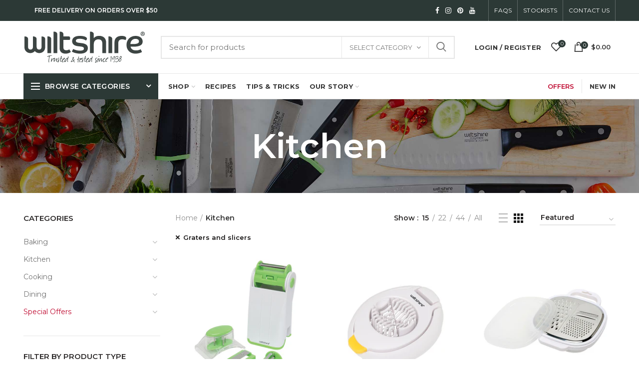

--- FILE ---
content_type: text/html; charset=utf-8
request_url: https://www.wiltshire.com.au/collections/kitchen/graters-and-slicers?view=grid_44?&view=grid
body_size: 63770
content:
<!doctype html>
<!--[if IE 8]><html class="no-js lt-ie9" lang="en"> <![endif]-->
<!--[if IE 9 ]><html class="ie9 no-js"> <![endif]-->
<!--[if (gt IE 9)|!(IE)]><!--> <html class="no-js"> <!--<![endif]-->
<head>
<meta name="facebook-domain-verification" content="ag935jotur9qbx8cu27594vtl5oo9g" />
 
<!-- Google Tag Manager -->
<script>(function(w,d,s,l,i){w[l]=w[l]||[];w[l].push({'gtm.start':
new Date().getTime(),event:'gtm.js'});var f=d.getElementsByTagName(s)[0],
j=d.createElement(s),dl=l!='dataLayer'?'&l='+l:'';j.async=true;j.src=
'https://www.googletagmanager.com/gtm.js?id='+i+dl;f.parentNode.insertBefore(j,f);
})(window,document,'script','dataLayer','GTM-W4WZ5WK');</script>
<!-- End Google Tag Manager -->
  
  <!-- Global site tag (gtag.js) - Google Ads: 764305789 --> 
  <script async src="https://www.googletagmanager.com/gtag/js?id=AW-764305789"></script> 
  <script> 
    window.dataLayer = window.dataLayer || []; 
    function gtag(){dataLayer.push(arguments);} 
    gtag('js', new Date()); 
    
    gtag('config', 'AW-764305789'); 
  </script> 
  
  <!-- Basic page needs ================================================== -->
  <meta charset="utf-8">  
  <meta http-equiv="Content-Type" content="text/html; charset=utf-8"> 
  <link rel="shortcut icon" href="//www.wiltshire.com.au/cdn/shop/t/3/assets/favicon.ico?v=129207810621123142941538967885" type="image/png" /> 
  
  <title>Kitchen - Wiltshire Australia</title>
  

  
  <meta name="description" content="Discover quality kitchen essentials with the Wiltshire Kitchen Collection. From durable cookware to practical kitchen tools, find everything you need to make cooking simple and enjoyable. Perfect for every home chef!">
  

  <!-- Helpers ================================================== -->
  <!-- /snippets/social-meta-tags.liquid -->


  <meta property="og:type" content="website">
  <meta property="og:title" content="Kitchen">
  


  <meta property="og:description" content="Discover quality kitchen essentials with the Wiltshire Kitchen Collection. From durable cookware to practical kitchen tools, find everything you need to make cooking simple and enjoyable. Perfect for every home chef!">

  <meta property="og:url" content="https://www.wiltshire.com.au/collections/kitchen/graters-and-slicers">
  <meta property="og:site_name" content="Wiltshire Australia">





<meta name="twitter:card" content="summary">


  <link rel="canonical" href="https://www.wiltshire.com.au/collections/kitchen/graters-and-slicers"> 
  
  <meta name="viewport" content="width=device-width, initial-scale=1, minimum-scale=1, maximum-scale=1" />
  
  <meta name="theme-color" content="">
  <link href="//www.wiltshire.com.au/cdn/shop/t/3/assets/bootstrap.min.css?v=58221731202380851321537768206" rel="stylesheet" type="text/css" media="all" />
  <!-- CSS ==================================================+ -->
  
  <link href="//www.wiltshire.com.au/cdn/shop/t/3/assets/woodmart.css?v=24165515112213698481552338340" rel="stylesheet" type="text/css" media="all" /> 
  <link href="//www.wiltshire.com.au/cdn/shop/t/3/assets/font-awesome.min.css?v=113312282277748132781537768209" rel="stylesheet" type="text/css" media="all" /> 
  <link href="//www.wiltshire.com.au/cdn/shop/t/3/assets/owl.carousel.min.css?v=145426782246919001381537768217" rel="stylesheet" type="text/css" media="all" /> 
  <link href="//www.wiltshire.com.au/cdn/shop/t/3/assets/magnific-popup.css?v=90148344948437341381537768215" rel="stylesheet" type="text/css" media="all" /> 
  <link href="//www.wiltshire.com.au/cdn/shop/t/3/assets/styles.scss.css?v=49090477204951903221712092558" rel="stylesheet" type="text/css" media="all" /> 
  <link href="//www.wiltshire.com.au/cdn/shop/t/3/assets/photoswipe.css?v=163803283482332198031537768217" rel="stylesheet" type="text/css" media="all" /> 
   
  <link href="//www.wiltshire.com.au/cdn/shop/t/3/assets/animate.css?v=46562366335879635691537768205" rel="stylesheet" type="text/css" media="all" /> 
  <link href="//www.wiltshire.com.au/cdn/shop/t/3/assets/color-config.scss.css?v=58913629392485652951712092558" rel="stylesheet" type="text/css" media="all" /> 
  <!-- Header hook for plugins ================================================== -->

  <link href="//www.wiltshire.com.au/cdn/shop/t/3/assets/adv-custom.css?v=183462466509859448011746403481" rel="stylesheet" type="text/css" media="all" /> 
  
  <script>window.performance && window.performance.mark && window.performance.mark('shopify.content_for_header.start');</script><meta name="google-site-verification" content="7f5Q3GIEzL-Ql8SWgeIGyea9r4eEtzucVjSAD9v4RA0">
<meta name="google-site-verification" content="7f5Q3GIEzL-Ql8SWgeIGyea9r4eEtzucVjSAD9v4RA0">
<meta id="shopify-digital-wallet" name="shopify-digital-wallet" content="/4773740614/digital_wallets/dialog">
<meta name="shopify-checkout-api-token" content="713279093a1318dfbb224607f73b1e3b">
<meta id="in-context-paypal-metadata" data-shop-id="4773740614" data-venmo-supported="false" data-environment="production" data-locale="en_US" data-paypal-v4="true" data-currency="AUD">
<link rel="alternate" type="application/atom+xml" title="Feed" href="/collections/kitchen/graters-and-slicers.atom" />
<link rel="alternate" type="application/json+oembed" href="https://www.wiltshire.com.au/collections/kitchen/graters-and-slicers.oembed">
<script async="async" src="/checkouts/internal/preloads.js?locale=en-AU"></script>
<link rel="preconnect" href="https://shop.app" crossorigin="anonymous">
<script async="async" src="https://shop.app/checkouts/internal/preloads.js?locale=en-AU&shop_id=4773740614" crossorigin="anonymous"></script>
<script id="apple-pay-shop-capabilities" type="application/json">{"shopId":4773740614,"countryCode":"AU","currencyCode":"AUD","merchantCapabilities":["supports3DS"],"merchantId":"gid:\/\/shopify\/Shop\/4773740614","merchantName":"Wiltshire Australia","requiredBillingContactFields":["postalAddress","email","phone"],"requiredShippingContactFields":["postalAddress","email","phone"],"shippingType":"shipping","supportedNetworks":["visa","masterCard"],"total":{"type":"pending","label":"Wiltshire Australia","amount":"1.00"},"shopifyPaymentsEnabled":true,"supportsSubscriptions":true}</script>
<script id="shopify-features" type="application/json">{"accessToken":"713279093a1318dfbb224607f73b1e3b","betas":["rich-media-storefront-analytics"],"domain":"www.wiltshire.com.au","predictiveSearch":true,"shopId":4773740614,"locale":"en"}</script>
<script>var Shopify = Shopify || {};
Shopify.shop = "wiltshireau.myshopify.com";
Shopify.locale = "en";
Shopify.currency = {"active":"AUD","rate":"1.0"};
Shopify.country = "AU";
Shopify.theme = {"name":"woodmart-theme","id":38120554566,"schema_name":"Woodmart","schema_version":"1.1","theme_store_id":null,"role":"main"};
Shopify.theme.handle = "null";
Shopify.theme.style = {"id":null,"handle":null};
Shopify.cdnHost = "www.wiltshire.com.au/cdn";
Shopify.routes = Shopify.routes || {};
Shopify.routes.root = "/";</script>
<script type="module">!function(o){(o.Shopify=o.Shopify||{}).modules=!0}(window);</script>
<script>!function(o){function n(){var o=[];function n(){o.push(Array.prototype.slice.apply(arguments))}return n.q=o,n}var t=o.Shopify=o.Shopify||{};t.loadFeatures=n(),t.autoloadFeatures=n()}(window);</script>
<script>
  window.ShopifyPay = window.ShopifyPay || {};
  window.ShopifyPay.apiHost = "shop.app\/pay";
  window.ShopifyPay.redirectState = null;
</script>
<script id="shop-js-analytics" type="application/json">{"pageType":"collection"}</script>
<script defer="defer" async type="module" src="//www.wiltshire.com.au/cdn/shopifycloud/shop-js/modules/v2/client.init-shop-cart-sync_C5BV16lS.en.esm.js"></script>
<script defer="defer" async type="module" src="//www.wiltshire.com.au/cdn/shopifycloud/shop-js/modules/v2/chunk.common_CygWptCX.esm.js"></script>
<script type="module">
  await import("//www.wiltshire.com.au/cdn/shopifycloud/shop-js/modules/v2/client.init-shop-cart-sync_C5BV16lS.en.esm.js");
await import("//www.wiltshire.com.au/cdn/shopifycloud/shop-js/modules/v2/chunk.common_CygWptCX.esm.js");

  window.Shopify.SignInWithShop?.initShopCartSync?.({"fedCMEnabled":true,"windoidEnabled":true});

</script>
<script>
  window.Shopify = window.Shopify || {};
  if (!window.Shopify.featureAssets) window.Shopify.featureAssets = {};
  window.Shopify.featureAssets['shop-js'] = {"shop-cart-sync":["modules/v2/client.shop-cart-sync_ZFArdW7E.en.esm.js","modules/v2/chunk.common_CygWptCX.esm.js"],"init-fed-cm":["modules/v2/client.init-fed-cm_CmiC4vf6.en.esm.js","modules/v2/chunk.common_CygWptCX.esm.js"],"shop-button":["modules/v2/client.shop-button_tlx5R9nI.en.esm.js","modules/v2/chunk.common_CygWptCX.esm.js"],"shop-cash-offers":["modules/v2/client.shop-cash-offers_DOA2yAJr.en.esm.js","modules/v2/chunk.common_CygWptCX.esm.js","modules/v2/chunk.modal_D71HUcav.esm.js"],"init-windoid":["modules/v2/client.init-windoid_sURxWdc1.en.esm.js","modules/v2/chunk.common_CygWptCX.esm.js"],"shop-toast-manager":["modules/v2/client.shop-toast-manager_ClPi3nE9.en.esm.js","modules/v2/chunk.common_CygWptCX.esm.js"],"init-shop-email-lookup-coordinator":["modules/v2/client.init-shop-email-lookup-coordinator_B8hsDcYM.en.esm.js","modules/v2/chunk.common_CygWptCX.esm.js"],"init-shop-cart-sync":["modules/v2/client.init-shop-cart-sync_C5BV16lS.en.esm.js","modules/v2/chunk.common_CygWptCX.esm.js"],"avatar":["modules/v2/client.avatar_BTnouDA3.en.esm.js"],"pay-button":["modules/v2/client.pay-button_FdsNuTd3.en.esm.js","modules/v2/chunk.common_CygWptCX.esm.js"],"init-customer-accounts":["modules/v2/client.init-customer-accounts_DxDtT_ad.en.esm.js","modules/v2/client.shop-login-button_C5VAVYt1.en.esm.js","modules/v2/chunk.common_CygWptCX.esm.js","modules/v2/chunk.modal_D71HUcav.esm.js"],"init-shop-for-new-customer-accounts":["modules/v2/client.init-shop-for-new-customer-accounts_ChsxoAhi.en.esm.js","modules/v2/client.shop-login-button_C5VAVYt1.en.esm.js","modules/v2/chunk.common_CygWptCX.esm.js","modules/v2/chunk.modal_D71HUcav.esm.js"],"shop-login-button":["modules/v2/client.shop-login-button_C5VAVYt1.en.esm.js","modules/v2/chunk.common_CygWptCX.esm.js","modules/v2/chunk.modal_D71HUcav.esm.js"],"init-customer-accounts-sign-up":["modules/v2/client.init-customer-accounts-sign-up_CPSyQ0Tj.en.esm.js","modules/v2/client.shop-login-button_C5VAVYt1.en.esm.js","modules/v2/chunk.common_CygWptCX.esm.js","modules/v2/chunk.modal_D71HUcav.esm.js"],"shop-follow-button":["modules/v2/client.shop-follow-button_Cva4Ekp9.en.esm.js","modules/v2/chunk.common_CygWptCX.esm.js","modules/v2/chunk.modal_D71HUcav.esm.js"],"checkout-modal":["modules/v2/client.checkout-modal_BPM8l0SH.en.esm.js","modules/v2/chunk.common_CygWptCX.esm.js","modules/v2/chunk.modal_D71HUcav.esm.js"],"lead-capture":["modules/v2/client.lead-capture_Bi8yE_yS.en.esm.js","modules/v2/chunk.common_CygWptCX.esm.js","modules/v2/chunk.modal_D71HUcav.esm.js"],"shop-login":["modules/v2/client.shop-login_D6lNrXab.en.esm.js","modules/v2/chunk.common_CygWptCX.esm.js","modules/v2/chunk.modal_D71HUcav.esm.js"],"payment-terms":["modules/v2/client.payment-terms_CZxnsJam.en.esm.js","modules/v2/chunk.common_CygWptCX.esm.js","modules/v2/chunk.modal_D71HUcav.esm.js"]};
</script>
<script>(function() {
  var isLoaded = false;
  function asyncLoad() {
    if (isLoaded) return;
    isLoaded = true;
    var urls = ["https:\/\/d23dclunsivw3h.cloudfront.net\/redirect-app.js?shop=wiltshireau.myshopify.com","https:\/\/chimpstatic.com\/mcjs-connected\/js\/users\/06e27d8ebc56b97c6657bcc09\/34298a42cc702bab66aa14e41.js?shop=wiltshireau.myshopify.com","https:\/\/script.crazyegg.com\/pages\/scripts\/0087\/8081.js?shop=wiltshireau.myshopify.com","\/\/swymv3pro-01.azureedge.net\/code\/swym-shopify.js?shop=wiltshireau.myshopify.com","https:\/\/api.fastbundle.co\/scripts\/src.js?shop=wiltshireau.myshopify.com","https:\/\/cdn.hextom.com\/js\/quickannouncementbar.js?shop=wiltshireau.myshopify.com"];
    for (var i = 0; i < urls.length; i++) {
      var s = document.createElement('script');
      s.type = 'text/javascript';
      s.async = true;
      s.src = urls[i];
      var x = document.getElementsByTagName('script')[0];
      x.parentNode.insertBefore(s, x);
    }
  };
  if(window.attachEvent) {
    window.attachEvent('onload', asyncLoad);
  } else {
    window.addEventListener('load', asyncLoad, false);
  }
})();</script>
<script id="__st">var __st={"a":4773740614,"offset":39600,"reqid":"25254bd0-c6aa-4914-a69f-b9e6e11613b9-1768661889","pageurl":"www.wiltshire.com.au\/collections\/kitchen\/graters-and-slicers?view=grid_44?\u0026view=grid","u":"c10e6b734ae6","p":"collection","rtyp":"collection","rid":82965692486};</script>
<script>window.ShopifyPaypalV4VisibilityTracking = true;</script>
<script id="captcha-bootstrap">!function(){'use strict';const t='contact',e='account',n='new_comment',o=[[t,t],['blogs',n],['comments',n],[t,'customer']],c=[[e,'customer_login'],[e,'guest_login'],[e,'recover_customer_password'],[e,'create_customer']],r=t=>t.map((([t,e])=>`form[action*='/${t}']:not([data-nocaptcha='true']) input[name='form_type'][value='${e}']`)).join(','),a=t=>()=>t?[...document.querySelectorAll(t)].map((t=>t.form)):[];function s(){const t=[...o],e=r(t);return a(e)}const i='password',u='form_key',d=['recaptcha-v3-token','g-recaptcha-response','h-captcha-response',i],f=()=>{try{return window.sessionStorage}catch{return}},m='__shopify_v',_=t=>t.elements[u];function p(t,e,n=!1){try{const o=window.sessionStorage,c=JSON.parse(o.getItem(e)),{data:r}=function(t){const{data:e,action:n}=t;return t[m]||n?{data:e,action:n}:{data:t,action:n}}(c);for(const[e,n]of Object.entries(r))t.elements[e]&&(t.elements[e].value=n);n&&o.removeItem(e)}catch(o){console.error('form repopulation failed',{error:o})}}const l='form_type',E='cptcha';function T(t){t.dataset[E]=!0}const w=window,h=w.document,L='Shopify',v='ce_forms',y='captcha';let A=!1;((t,e)=>{const n=(g='f06e6c50-85a8-45c8-87d0-21a2b65856fe',I='https://cdn.shopify.com/shopifycloud/storefront-forms-hcaptcha/ce_storefront_forms_captcha_hcaptcha.v1.5.2.iife.js',D={infoText:'Protected by hCaptcha',privacyText:'Privacy',termsText:'Terms'},(t,e,n)=>{const o=w[L][v],c=o.bindForm;if(c)return c(t,g,e,D).then(n);var r;o.q.push([[t,g,e,D],n]),r=I,A||(h.body.append(Object.assign(h.createElement('script'),{id:'captcha-provider',async:!0,src:r})),A=!0)});var g,I,D;w[L]=w[L]||{},w[L][v]=w[L][v]||{},w[L][v].q=[],w[L][y]=w[L][y]||{},w[L][y].protect=function(t,e){n(t,void 0,e),T(t)},Object.freeze(w[L][y]),function(t,e,n,w,h,L){const[v,y,A,g]=function(t,e,n){const i=e?o:[],u=t?c:[],d=[...i,...u],f=r(d),m=r(i),_=r(d.filter((([t,e])=>n.includes(e))));return[a(f),a(m),a(_),s()]}(w,h,L),I=t=>{const e=t.target;return e instanceof HTMLFormElement?e:e&&e.form},D=t=>v().includes(t);t.addEventListener('submit',(t=>{const e=I(t);if(!e)return;const n=D(e)&&!e.dataset.hcaptchaBound&&!e.dataset.recaptchaBound,o=_(e),c=g().includes(e)&&(!o||!o.value);(n||c)&&t.preventDefault(),c&&!n&&(function(t){try{if(!f())return;!function(t){const e=f();if(!e)return;const n=_(t);if(!n)return;const o=n.value;o&&e.removeItem(o)}(t);const e=Array.from(Array(32),(()=>Math.random().toString(36)[2])).join('');!function(t,e){_(t)||t.append(Object.assign(document.createElement('input'),{type:'hidden',name:u})),t.elements[u].value=e}(t,e),function(t,e){const n=f();if(!n)return;const o=[...t.querySelectorAll(`input[type='${i}']`)].map((({name:t})=>t)),c=[...d,...o],r={};for(const[a,s]of new FormData(t).entries())c.includes(a)||(r[a]=s);n.setItem(e,JSON.stringify({[m]:1,action:t.action,data:r}))}(t,e)}catch(e){console.error('failed to persist form',e)}}(e),e.submit())}));const S=(t,e)=>{t&&!t.dataset[E]&&(n(t,e.some((e=>e===t))),T(t))};for(const o of['focusin','change'])t.addEventListener(o,(t=>{const e=I(t);D(e)&&S(e,y())}));const B=e.get('form_key'),M=e.get(l),P=B&&M;t.addEventListener('DOMContentLoaded',(()=>{const t=y();if(P)for(const e of t)e.elements[l].value===M&&p(e,B);[...new Set([...A(),...v().filter((t=>'true'===t.dataset.shopifyCaptcha))])].forEach((e=>S(e,t)))}))}(h,new URLSearchParams(w.location.search),n,t,e,['guest_login'])})(!0,!0)}();</script>
<script integrity="sha256-4kQ18oKyAcykRKYeNunJcIwy7WH5gtpwJnB7kiuLZ1E=" data-source-attribution="shopify.loadfeatures" defer="defer" src="//www.wiltshire.com.au/cdn/shopifycloud/storefront/assets/storefront/load_feature-a0a9edcb.js" crossorigin="anonymous"></script>
<script crossorigin="anonymous" defer="defer" src="//www.wiltshire.com.au/cdn/shopifycloud/storefront/assets/shopify_pay/storefront-65b4c6d7.js?v=20250812"></script>
<script data-source-attribution="shopify.dynamic_checkout.dynamic.init">var Shopify=Shopify||{};Shopify.PaymentButton=Shopify.PaymentButton||{isStorefrontPortableWallets:!0,init:function(){window.Shopify.PaymentButton.init=function(){};var t=document.createElement("script");t.src="https://www.wiltshire.com.au/cdn/shopifycloud/portable-wallets/latest/portable-wallets.en.js",t.type="module",document.head.appendChild(t)}};
</script>
<script data-source-attribution="shopify.dynamic_checkout.buyer_consent">
  function portableWalletsHideBuyerConsent(e){var t=document.getElementById("shopify-buyer-consent"),n=document.getElementById("shopify-subscription-policy-button");t&&n&&(t.classList.add("hidden"),t.setAttribute("aria-hidden","true"),n.removeEventListener("click",e))}function portableWalletsShowBuyerConsent(e){var t=document.getElementById("shopify-buyer-consent"),n=document.getElementById("shopify-subscription-policy-button");t&&n&&(t.classList.remove("hidden"),t.removeAttribute("aria-hidden"),n.addEventListener("click",e))}window.Shopify?.PaymentButton&&(window.Shopify.PaymentButton.hideBuyerConsent=portableWalletsHideBuyerConsent,window.Shopify.PaymentButton.showBuyerConsent=portableWalletsShowBuyerConsent);
</script>
<script data-source-attribution="shopify.dynamic_checkout.cart.bootstrap">document.addEventListener("DOMContentLoaded",(function(){function t(){return document.querySelector("shopify-accelerated-checkout-cart, shopify-accelerated-checkout")}if(t())Shopify.PaymentButton.init();else{new MutationObserver((function(e,n){t()&&(Shopify.PaymentButton.init(),n.disconnect())})).observe(document.body,{childList:!0,subtree:!0})}}));
</script>
<link id="shopify-accelerated-checkout-styles" rel="stylesheet" media="screen" href="https://www.wiltshire.com.au/cdn/shopifycloud/portable-wallets/latest/accelerated-checkout-backwards-compat.css" crossorigin="anonymous">
<style id="shopify-accelerated-checkout-cart">
        #shopify-buyer-consent {
  margin-top: 1em;
  display: inline-block;
  width: 100%;
}

#shopify-buyer-consent.hidden {
  display: none;
}

#shopify-subscription-policy-button {
  background: none;
  border: none;
  padding: 0;
  text-decoration: underline;
  font-size: inherit;
  cursor: pointer;
}

#shopify-subscription-policy-button::before {
  box-shadow: none;
}

      </style>

<script>window.performance && window.performance.mark && window.performance.mark('shopify.content_for_header.end');</script>

  <script>window.BOLD = window.BOLD || {};
    window.BOLD.common = window.BOLD.common || {};
    window.BOLD.common.Shopify = window.BOLD.common.Shopify || {};

    window.BOLD.common.Shopify.shop = {
        domain: 'www.wiltshire.com.au',
        permanent_domain: 'wiltshireau.myshopify.com',
        url: 'https://www.wiltshire.com.au',
        secure_url: 'https://www.wiltshire.com.au',
        money_format: "${{amount}}",
        currency: "AUD"
    };

    window.BOLD.common.Shopify.cart = {"note":null,"attributes":{},"original_total_price":0,"total_price":0,"total_discount":0,"total_weight":0.0,"item_count":0,"items":[],"requires_shipping":false,"currency":"AUD","items_subtotal_price":0,"cart_level_discount_applications":[],"checkout_charge_amount":0};
    window.BOLD.common.template = 'collection.grid';window.BOLD.common.Shopify.formatMoney = function(money, format) {
        function n(t, e) {
            return "undefined" == typeof t ? e : t
        }
        function r(t, e, r, i) {
            if (e = n(e, 2),
            r = n(r, ","),
            i = n(i, "."),
            isNaN(t) || null == t)
                return 0;
            t = (t / 100).toFixed(e);
            var o = t.split(".")
              , a = o[0].replace(/(\d)(?=(\d\d\d)+(?!\d))/g, "$1" + r)
              , s = o[1] ? i + o[1] : "";
            return a + s
        }
        "string" == typeof money && (money = money.replace(".", ""));
        var i = ""
          , o = /\{\{\s*(\w+)\s*\}\}/
          , a = format || window.BOLD.common.Shopify.shop.money_format || window.Shopify.money_format || "$ {{ amount }}";
        switch (a.match(o)[1]) {
            case "amount":
                i = r(money, 2);
                break;
            case "amount_no_decimals":
                i = r(money, 0);
                break;
            case "amount_with_comma_separator":
                i = r(money, 2, ".", ",");
                break;
            case "amount_no_decimals_with_comma_separator":
                i = r(money, 0, ".", ",");
                break;
            case "amount_with_space_separator":
                i = r(money, 2, ".", " ");
                break;
            case "amount_no_decimals_with_space_separator":
                i = r(money, 0, ".", " ");
                break;
        }
        return a.replace(o, i);
    };

    window.BOLD.common.Shopify.saveProduct = function (handle, product) {
        if (typeof handle === 'string' && typeof window.BOLD.common.Shopify.products[handle] === 'undefined') {
            if (typeof product === 'number') {
                window.BOLD.common.Shopify.handles[product] = handle;
                product = { id: product };
            }
            window.BOLD.common.Shopify.products[handle] = product;
        }
    };

	window.BOLD.common.Shopify.saveVariant = function (variant_id, variant) {
		if (typeof variant_id === 'number' && typeof window.BOLD.common.Shopify.variants[variant_id] === 'undefined') {
			window.BOLD.common.Shopify.variants[variant_id] = variant;
		}
	};window.BOLD.common.Shopify.products = window.BOLD.common.Shopify.products || {};
    window.BOLD.common.Shopify.variants = window.BOLD.common.Shopify.variants || {};
    window.BOLD.common.Shopify.handles = window.BOLD.common.Shopify.handles || {};window.BOLD.common.Shopify.saveProduct(null, null);window.BOLD.common.Shopify.saveProduct("silicone-air-fryer-round-collapsible-pan-19cm", 7510537764938);window.BOLD.common.Shopify.saveVariant(40873603301450, {product_id: 7510537764938, price: 1300, group_id: 'null'});window.BOLD.common.Shopify.saveProduct("silicone-air-fryer-square-collapsible-pan-20cm", 7797127643210);window.BOLD.common.Shopify.saveVariant(41627167981642, {product_id: 7797127643210, price: 1700, group_id: 'null'});window.BOLD.common.Shopify.saveProduct("silicone-air-fryer-muffin-pan-4-cup", 7797128495178);window.BOLD.common.Shopify.saveVariant(41627172995146, {product_id: 7797128495178, price: 1300, group_id: 'null'});window.BOLD.common.Shopify.saveProduct("rose-gold-mini-loaf-pan-15-5cm", 7492987224138);window.BOLD.common.Shopify.saveVariant(40826305118282, {product_id: 7492987224138, price: 600, group_id: 'null'});window.BOLD.common.Shopify.saveProduct("rose-gold-mini-pizza-pan-17-5cm", 7492991287370);window.BOLD.common.Shopify.saveVariant(40826324811850, {product_id: 7492991287370, price: 600, group_id: 'null'});window.BOLD.common.Shopify.saveProduct("rose-gold-mini-springform-pan-10cm", 6581248688202);window.BOLD.common.Shopify.saveVariant(39300340908106, {product_id: 6581248688202, price: 1300, group_id: 'null'});window.BOLD.common.Shopify.saveProduct("silicone-mini-muffin-pan-12-cup-purple", 7501301317706);window.BOLD.common.Shopify.saveVariant(40847748104266, {product_id: 7501301317706, price: 2200, group_id: 'null'});window.BOLD.common.Shopify.saveProduct("silicone-muffin-pan-6-cup-1", 7501300400202);window.BOLD.common.Shopify.saveVariant(40847747219530, {product_id: 7501300400202, price: 2200, group_id: 'null'});window.BOLD.common.Shopify.saveProduct("silicone-loaf-pan-21cm-purple", 7813072748618);window.BOLD.common.Shopify.saveVariant(41699595944010, {product_id: 7813072748618, price: 2200, group_id: 'null'});window.BOLD.common.Shopify.saveProduct("smartstack-bakeware-7-piece-set", 6574107557962);window.BOLD.common.Shopify.saveVariant(39292905979978, {product_id: 6574107557962, price: 9700, group_id: 'null'});window.BOLD.common.Shopify.saveProduct("rose-gold-bakeware-bundle", 4360975417418);window.BOLD.common.Shopify.saveVariant(31213776699466, {product_id: 4360975417418, price: 12325, group_id: 'null'});window.BOLD.common.Shopify.saveProduct("rose-gold-mini-bundle", 4549077172298);window.BOLD.common.Shopify.saveVariant(31914923884618, {product_id: 4549077172298, price: 5780, group_id: 'null'});window.BOLD.common.Shopify.saveProduct("rose-gold-perforated-bundle", 4506351829066);window.BOLD.common.Shopify.saveVariant(31763339608138, {product_id: 4506351829066, price: 7990, group_id: 'null'});window.BOLD.common.Shopify.saveProduct("ultimate-cookie-bundle", 4360844476490);window.BOLD.common.Shopify.saveVariant(31213523337290, {product_id: 4360844476490, price: 5950, group_id: 'null'});window.BOLD.common.Shopify.saveProduct("essentials-cookie-bundle", 4360895922250);window.BOLD.common.Shopify.saveVariant(31213639270474, {product_id: 4360895922250, price: 3740, group_id: 'null'});window.BOLD.common.Shopify.saveProduct("muffin-bundle", 4360941305930);window.BOLD.common.Shopify.saveVariant(31213712572490, {product_id: 4360941305930, price: 5015, group_id: 'null'});window.BOLD.common.Shopify.saveProduct("bakers-decorating-bundle", 4360945827914);window.BOLD.common.Shopify.saveVariant(31213723254858, {product_id: 4360945827914, price: 7225, group_id: 'null'});window.BOLD.common.Shopify.saveProduct("bakers-fondant-bundle", 4360951889994);window.BOLD.common.Shopify.saveVariant(31213734068298, {product_id: 4360951889994, price: 4080, group_id: 'null'});window.BOLD.common.Shopify.saveProduct("bakers-bundle", 4360961589322);window.BOLD.common.Shopify.saveVariant(31213754712138, {product_id: 4360961589322, price: 9180, group_id: 'null'});window.BOLD.common.Shopify.saveProduct("round-cake-bundle", 4361146335306);window.BOLD.common.Shopify.saveVariant(31214175256650, {product_id: 4361146335306, price: 6205, group_id: 'null'});window.BOLD.common.Shopify.saveProduct("enamel-favourites-bundle", 4361161736266);window.BOLD.common.Shopify.saveVariant(31214223982666, {product_id: 4361161736266, price: 12665, group_id: 'null'});window.BOLD.common.Shopify.saveProduct("easybake-ultimate-bundle", 4549079007306);window.BOLD.common.Shopify.saveVariant(31914927554634, {product_id: 4549079007306, price: 10880, group_id: 'null'});window.BOLD.common.Shopify.saveProduct("homemade-bread-bundle", 4549080547402);window.BOLD.common.Shopify.saveVariant(31914930307146, {product_id: 4549080547402, price: 11050, group_id: 'null'});window.BOLD.common.Shopify.saveProduct("glass-measuring-jugs-bundle", 6931910950986);window.BOLD.common.Shopify.saveVariant(39952675176522, {product_id: 6931910950986, price: 2975, group_id: 'null'});window.BOLD.common.Shopify.saveProduct("rose-gold-smart-stack-rack", 6635469078602);window.BOLD.common.Shopify.saveVariant(39371732189258, {product_id: 6635469078602, price: 1300, group_id: 'null'});window.BOLD.common.Shopify.saveProduct("rose-gold-smart-stack-roast-pan", 6635467210826);window.BOLD.common.Shopify.saveVariant(39371731533898, {product_id: 6635467210826, price: 1900, group_id: 'null'});window.BOLD.common.Shopify.saveProduct("rose-gold-smart-stack-cookie-sheet", 6635464163402);window.BOLD.common.Shopify.saveVariant(39371731337290, {product_id: 6635464163402, price: 1300, group_id: 'null'});window.BOLD.common.Shopify.saveProduct("rose-gold-smart-stack-muffin-pan-9-cup", 6635466129482);window.BOLD.common.Shopify.saveVariant(39371731435594, {product_id: 6635466129482, price: 1300, group_id: 'null'});window.BOLD.common.Shopify.saveProduct("rose-gold-smart-stack-loaf-pan", 6635462459466);window.BOLD.common.Shopify.saveVariant(39371730583626, {product_id: 6635462459466, price: 1300, group_id: 'null'});window.BOLD.common.Shopify.saveProduct("rose-gold-smart-stack-square-cake-pan", 6635468226634);window.BOLD.common.Shopify.saveVariant(39371731992650, {product_id: 6635468226634, price: 1300, group_id: 'null'});window.BOLD.common.Shopify.saveProduct("rose-gold-muffin-pan-12-cup", 6549453733962);window.BOLD.common.Shopify.saveVariant(39262868832330, {product_id: 6549453733962, price: 2200, group_id: 'null'});window.BOLD.common.Shopify.saveProduct("rose-gold-mini-muffin-pan-24-cup", 6549454946378);window.BOLD.common.Shopify.saveVariant(39262869684298, {product_id: 6549454946378, price: 2200, group_id: 'null'});window.BOLD.common.Shopify.saveProduct("rose-gold-cookie-sheet-33-5cm", 1954099363910);window.BOLD.common.Shopify.saveVariant(19892535164998, {product_id: 1954099363910, price: 1500, group_id: 'null'});window.BOLD.common.Shopify.saveProduct("rose-gold-cookie-sheet-39cm", 6549458747466);window.BOLD.common.Shopify.saveVariant(39262872469578, {product_id: 6549458747466, price: 2000, group_id: 'null'});window.BOLD.common.Shopify.saveProduct("rose-gold-square-cake-pan-23cm", 6549456126026);window.BOLD.common.Shopify.saveVariant(39262870274122, {product_id: 6549456126026, price: 1700, group_id: 'null'});window.BOLD.common.Shopify.saveProduct("rose-gold-heart-pan-19cm", 6581250424906);window.BOLD.common.Shopify.saveVariant(39300341825610, {product_id: 6581250424906, price: 1200, group_id: 'null'});window.BOLD.common.Shopify.saveProduct("rose-gold-perforated-rectangle-quiche-tart-pan-large", 4470140534858);window.BOLD.common.Shopify.saveVariant(31660121882698, {product_id: 4470140534858, price: 2400, group_id: 'null'});window.BOLD.common.Shopify.saveProduct("rose-gold-perforated-rectangle-quiche-tart-pan", 4470199517258);window.BOLD.common.Shopify.saveVariant(31660235554890, {product_id: 4470199517258, price: 2400, group_id: 'null'});window.BOLD.common.Shopify.saveProduct("rose-gold-perforated-mini-quiche-tart-pan-12-cup", 4470191882314);window.BOLD.common.Shopify.saveVariant(31660219760714, {product_id: 4470191882314, price: 2400, group_id: 'null'});window.BOLD.common.Shopify.saveProduct("rose-gold-perforated-round-quiche-tart-pan", 4470207119434);window.BOLD.common.Shopify.saveVariant(31660252692554, {product_id: 4470207119434, price: 2200, group_id: 'null'});window.BOLD.common.Shopify.saveProduct("rose-gold-slice-pan-27-5cm", 1958715588678);window.BOLD.common.Shopify.saveVariant(19912977711174, {product_id: 1958715588678, price: 1400, group_id: 'null'});window.BOLD.common.Shopify.saveProduct("rose-gold-square-cake-pan-20cm", 1965523042374);window.BOLD.common.Shopify.saveVariant(19945149497414, {product_id: 1965523042374, price: 1400, group_id: 'null'});window.BOLD.common.Shopify.saveProduct("rose-gold-round-cake-pan-20cm", 1965522976838);window.BOLD.common.Shopify.saveVariant(19945149268038, {product_id: 1965522976838, price: 1400, group_id: 'null'});window.BOLD.common.Shopify.saveProduct("rose-gold-loaf-pan-24cm", 1958709592134);window.BOLD.common.Shopify.saveVariant(19912942813254, {product_id: 1958709592134, price: 1400, group_id: 'null'});window.BOLD.common.Shopify.saveProduct("rose-gold-quiche-tart-pan-24cm", 1958714769478);window.BOLD.common.Shopify.saveVariant(19912975646790, {product_id: 1958714769478, price: 1700, group_id: 'null'});window.BOLD.common.Shopify.saveProduct("rose-gold-springform-pan-19cm", 1965523206214);window.BOLD.common.Shopify.saveVariant(19945150513222, {product_id: 1965523206214, price: 1700, group_id: 'null'});window.BOLD.common.Shopify.saveProduct("rose-gold-springform-pan-24-5cm", 1965523173446);window.BOLD.common.Shopify.saveVariant(19945149923398, {product_id: 1965523173446, price: 2000, group_id: 'null'});window.BOLD.common.Shopify.saveProduct("rose-gold-bundt-pan-21cm", 1965523107910);window.BOLD.common.Shopify.saveVariant(19945149857862, {product_id: 1965523107910, price: 2000, group_id: 'null'});window.BOLD.common.Shopify.saveProduct("silicone-round-cake-pan-23cm", 1904522952774);window.BOLD.common.Shopify.saveVariant(19433604350022, {product_id: 1904522952774, price: 2600, group_id: 'null'});window.BOLD.common.Shopify.saveProduct("two-tone-springform-pan-19cm-1", 7813225087050);window.BOLD.common.Shopify.saveVariant(41699988602954, {product_id: 7813225087050, price: 1900, group_id: 'null'});window.BOLD.common.Shopify.metafields = window.BOLD.common.Shopify.metafields || {};window.BOLD.common.Shopify.metafields["bold_rp"] = {};window.BOLD.common.cacheParams = window.BOLD.common.cacheParams || {};
    window.BOLD.common.cacheParams.bundles = 1554314792;

</script>

<script src="https://bundles.boldapps.net/js/bundles.js" type="text/javascript"></script>
<link href="//www.wiltshire.com.au/cdn/shop/t/3/assets/bold-bundles.css?v=120483467427497920691554315840" rel="stylesheet" type="text/css" media="all" />

  <!-- /snippets/oldIE-js.liquid -->


<!--[if lt IE 9]>
<script src="//cdnjs.cloudflare.com/ajax/libs/html5shiv/3.7.2/html5shiv.min.js" type="text/javascript"></script>
<script src="//www.wiltshire.com.au/cdn/shop/t/3/assets/respond.min.js?v=52248677837542619231537768219" type="text/javascript"></script>
<link href="//www.wiltshire.com.au/cdn/shop/t/3/assets/respond-proxy.html" id="respond-proxy" rel="respond-proxy" />
<link href="//www.wiltshire.com.au/search?q=8c3dd05afc830db50aef3cf45f62e2d2" id="respond-redirect" rel="respond-redirect" />
<script src="//www.wiltshire.com.au/search?q=8c3dd05afc830db50aef3cf45f62e2d2" type="text/javascript"></script>
<![endif]-->


 
  <script src="//www.wiltshire.com.au/cdn/shop/t/3/assets/vendor.js?v=113621509916466055761537768222" type="text/javascript"></script>
  <script src="//www.wiltshire.com.au/cdn/shop/t/3/assets/bootstrap.min.js?v=135618559580299884151537768206" type="text/javascript"></script> 
  
  
  <link href="//fonts.googleapis.com/css?family=Montserrat:300italic,400italic,500italic,600italic,700italic,800italic,700,300,600,800,400,500&amp;subset=cyrillic-ext,greek-ext,latin,latin-ext,cyrillic,greek,vietnamese" rel='stylesheet' type='text/css'>
  
  
  <link href="//fonts.googleapis.com/css?family=Montserrat:300italic,400italic,500italic,600italic,700italic,800italic,700,300,600,800,400,500&amp;subset=cyrillic-ext,greek-ext,latin,latin-ext,cyrillic,greek,vietnamese" rel='stylesheet' type='text/css'>
  
  
  <link href="//fonts.googleapis.com/css?family=Montserrat:300italic,400italic,500italic,600italic,700italic,800italic,700,300,600,800,400,500&amp;subset=cyrillic-ext,greek-ext,latin,latin-ext,cyrillic,greek,vietnamese" rel='stylesheet' type='text/css'>
  
  
  <link href="//fonts.googleapis.com/css?family=Montserrat:300italic,400italic,500italic,600italic,700italic,800italic,700,300,600,800,400,500&amp;subset=cyrillic-ext,greek-ext,latin,latin-ext,cyrillic,greek,vietnamese" rel='stylesheet' type='text/css'>
  
  
  <link href="//fonts.googleapis.com/css?family=Montserrat:300italic,400italic,500italic,600italic,700italic,800italic,700,300,600,800,400,500&amp;subset=cyrillic-ext,greek-ext,latin,latin-ext,cyrillic,greek,vietnamese" rel='stylesheet' type='text/css'>
  
  
  <link href="//fonts.googleapis.com/css?family=Montserrat:300italic,400italic,500italic,600italic,700italic,800italic,700,300,600,800,400,500&amp;subset=cyrillic-ext,greek-ext,latin,latin-ext,cyrillic,greek,vietnamese" rel='stylesheet' type='text/css'>
  
  <script type="text/javascript">
    var productsObj = {}; 
    var swatch_color_type = 1; 
    var product_swatch_size = 'size-small';
    var asset_url = '//www.wiltshire.com.au/cdn/shop/t/3/assets//?4902';
    var money_format = '<span class="money">${{amount}}</span>';
    var multi_language = false;
    var OSName="Unknown OS";
    if (navigator.appVersion.indexOf("Win")!=-1) OSName="Windows";
    if (navigator.appVersion.indexOf("Mac")!=-1) OSName="Mac OS X";
    if (navigator.appVersion.indexOf("X11")!=-1) OSName="UNIX";
    if (navigator.appVersion.indexOf("Linux")!=-1) OSName="Linux";
    $('html').addClass('platform-'+OSName);
  </script> 
  <script src="//www.wiltshire.com.au/cdn/shop/t/3/assets/lang2.js?v=31446015676001772991537768214" type="text/javascript"></script>
<script>
  var translator = {
    current_lang : jQuery.cookie("language"),
    init: function() {
      translator.updateStyling();	 
      translator.updateLangSwitcher();
    },
    updateStyling: function() {
        var style;
        if (translator.isLang2()) {
          style = "<style>*[data-translate] {visibility:hidden} .lang1 {display:none}</style>";          
        } else {
          style = "<style>*[data-translate] {visibility:visible} .lang2 {display:none}</style>";
        }
        jQuery('head').append(style);
    },
    updateLangSwitcher: function() { 
      if (translator.isLang2()) {
        jQuery(".menu-item-type-language .woodmart-nav-link").removeClass('active');
        jQuery(".menu-item-type-language .woodmart-nav-link.lang-2").addClass("active");
      }
    },
    getTextToTranslate: function(selector) {
      var result = window.lang2;
      var params;
      if (selector.indexOf("|") > 0) {
        var devideList = selector.split("|");
        selector = devideList[0];
        params = devideList[1].split(",");
      }

      var selectorArr = selector.split('.');
      if (selectorArr) {
        for (var i = 0; i < selectorArr.length; i++) {
            result = result[selectorArr[i]];
        }
      } else {
        result = result[selector];
      }
      if (result && result.one && result.other) {
        var countEqual1 = true;
        for (var i = 0; i < params.length; i++) {
          if (params[i].indexOf("count") >= 0) {
            variables = params[i].split(":");
            if (variables.length>1) {
              var count = variables[1];
              if (count > 1) {
                countEqual1 = false;
              }
            }
          }
        } 
        if (countEqual1) {
          result = result.one;
        } else {
          result = result.other;
        }
      } 
      
      if (params && params.length>0) {
        result = result.replace(/{{\s*/g, "{{");
        result = result.replace(/\s*}}/g, "}}");
        for (var i = 0; i < params.length; i++) {
          variables = params[i].split(":");
          if (variables.length>1) {
            result = result.replace("{{"+variables[0]+"}}", variables[1]);
          }          
        }
      }
      

      return result;
    },
    isLang2: function() {
      return translator.current_lang && translator.current_lang == 2;
    }, 
    doTranslate: function(blockSelector) {
      if (translator.isLang2()) {
        jQuery(blockSelector + " [data-translate]").each(function(e) {          
          var item = jQuery(this);
          var selector = item.attr("data-translate");
          var text = translator.getTextToTranslate(selector); 
          if (item.attr("translate-item")) {
            var attribute = item.attr("translate-item");
            if (attribute == 'blog-date-author') {
              item.html(text);
            } else if (attribute!="") {            
              item.attr(attribute,text);
            }
          } else if (item.is("input")) { 
            if(item.is("input[type=search]")){
            	item.attr("placeholder", text);
            }else{
            	item.val(text);
            }
            
          } else {
            item.text(text);
          }
          item.css("visibility","visible");
        });
      }
    }   
  };
  translator.init(); 
  jQuery(document).ready(function() {     
    jQuery('.select-language a').on('click', function(){ 
      var value = jQuery(this).data('lang');
      jQuery.cookie('language', value, {expires:10, path:'/'});
      location.reload();
    });
  	translator.doTranslate("body");
  });
</script>
  <style>
    
    .single-product-content .product-options .selector-wrapper {
      display: none;
    }
     
    .woodmart-prefooter {
display: none;
}
.site-logo img { 
    width: 100%; 
}
.article-inner .hovered-social-icons {
    display: none;
}
.site-content .single-post-navigation {
    display: none;
}
#about-wiltshire .vc_separator + .vc_row-fluid {
    display: none;
}

.single-product-content .product-share { display:none }

.product-labels.labels-rounded .out-of-stock {
 display: none;}

.post-image-mask { display: none; }
.item.swatch-checkbox span {
    font-weight: normal !important;
    font-size: 14px !important;
}
span[title="White"] i.color_box {
    border: 1px solid #000;
}
.entry-meta { display: none; }

.recent-posts-time { display: none; }

.recent-posts-comment { display: none; }
    
  </style>  
 
<!--Gem_Page_Header_Script-->
    


<!--End_Gem_Page_Header_Script-->
  
  <!-- Hotjar Tracking Code for https://wiltshire.com.au/ -->
<script>
    (function(h,o,t,j,a,r){
        h.hj=h.hj||function(){(h.hj.q=h.hj.q||[]).push(arguments)};
        h._hjSettings={hjid:2757831,hjsv:6};
        a=o.getElementsByTagName('head')[0];
        r=o.createElement('script');r.async=1;
        r.src=t+h._hjSettings.hjid+j+h._hjSettings.hjsv;
        a.appendChild(r);
    })(window,document,'https://static.hotjar.com/c/hotjar-','.js?sv=');
</script>
  
  



    

    
  
<!-- BEGIN app block: shopify://apps/fbp-fast-bundle/blocks/fast_bundle/9e87fbe2-9041-4c23-acf5-322413994cef -->
  <!-- BEGIN app snippet: fast_bundle -->




<script>
    if (Math.random() < 0.05) {
      window.FastBundleRenderTimestamp = Date.now();
    }
    const newBaseUrl = 'https://sdk.fastbundle.co'
    const apiURL = 'https://api.fastbundle.co'
    const rbrAppUrl = `${newBaseUrl}/{version}/main.min.js`
    const rbrVendorUrl = `${newBaseUrl}/{version}/vendor.js`
    const rbrCartUrl = `${apiURL}/scripts/cart.js`
    const rbrStyleUrl = `${newBaseUrl}/{version}/main.min.css`

    const legacyRbrAppUrl = `${apiURL}/react-src/static/js/main.min.js`
    const legacyRbrStyleUrl = `${apiURL}/react-src/static/css/main.min.css`

    const previousScriptLoaded = Boolean(document.querySelectorAll(`script[src*="${newBaseUrl}"]`).length)
    const previousLegacyScriptLoaded = Boolean(document.querySelectorAll(`script[src*="${legacyRbrAppUrl}"]`).length)

    if (!(previousScriptLoaded || previousLegacyScriptLoaded)) {
        const FastBundleConf = {"enable_bap_modal":false,"frontend_version":"1.22.01","storefront_record_submitted":false,"use_shopify_prices":false,"currencies":[{"id":1507776730,"code":"AUD","conversion_fee":1.0,"roundup_number":0.0,"rounding_enabled":true}],"is_active":true,"override_product_page_forms":true,"allow_funnel":true,"translations":[],"pid":"","bap_ids":[],"active_bundles_count":2,"use_color_swatch":false,"use_shop_price":false,"dropdown_color_swatch":true,"option_config":null,"enable_subscriptions":false,"has_fbt_bundle":false,"use_shopify_function_discount":true,"use_bundle_builder_modal":false,"use_cart_hidden_attributes":false,"bap_override_fetch":false,"invalid_bap_override_fetch":false,"volume_discount_add_on_override_fetch":false,"pmm_new_design":true,"merged_mix_and_match":false,"change_vd_product_picture":false,"buy_it_now":true,"rgn":553016,"baps":{},"has_multilingual_permission":false,"use_vd_templating":true,"use_payload_variant_id_in_fetch_override":false,"use_compare_at_price":false,"storefront_access_token":"b565ca00a11ab47d33dca2750d27a499","serverless_vd_display":false,"serverless_vd_discount":false,"products_with_add_on":{},"collections_with_add_on":{},"has_required_plan":true,"bundleBox":{"id":31622,"bundle_page_enabled":true,"bundle_page_style":null,"currency":"AUD","currency_format":"$%s","percentage_format":"%s%","show_sold_out":true,"track_inventory":true,"shop_page_external_script":"","page_external_script":"","shop_page_style":null,"shop_page_title":null,"shop_page_description":null,"app_version":"v2","show_logo":true,"show_info":false,"money_format":"amount","tax_factor":1.0,"primary_locale":"en","discount_code_prefix":"BUNDLE","is_active":true,"created":"2023-09-26T18:40:46.477333Z","updated":"2023-11-07T13:15:00.941963Z","title":"Don't miss this offer","style":null,"inject_selector":null,"mix_inject_selector":null,"fbt_inject_selector":null,"volume_inject_selector":null,"volume_variant_selector":null,"button_title":"Buy this bundle","bogo_button_title":"Buy {quantity} items","price_description":"Add bundle to cart | Save {discount}","version":"v2.3","bogo_version":"v1","nth_child":1,"redirect_to_cart":true,"column_numbers":3,"color":null,"btn_font_color":"white","add_to_cart_selector":null,"cart_info_version":"v2","button_position":"bottom","bundle_page_shape":"row","add_bundle_action":"cart-page","requested_bundle_action":null,"request_action_text":null,"cart_drawer_function":"","cart_drawer_function_svelte":"","theme_template":"light","external_script":"","pre_add_script":"","shop_external_script":"","shop_style":"","bap_inject_selector":"","bap_none_selector":"","bap_form_script":"","bap_button_selector":"","bap_style_object":{"standard":{"custom_code":{"main":{"custom_js":"","custom_css":""}},"product_detail":{"price_style":{"color":"#5e5e5e","fontSize":16,"fontFamily":""},"title_style":{"color":"#303030","fontSize":16,"fontFamily":""},"image_border":{"borderColor":"#e5e5e5"},"pluses_style":{"fill":"","width":""},"separator_line_style":{"backgroundColor":"#e5e5e5"},"variant_selector_style":{"color":"#000000","height":46,"backgroundColor":"#fafafa"}}},"mix_and_match":{"custom_code":{"main":{"custom_js":"","custom_css":""}},"product_detail":{"price_style":{"color":"#5e5e5e","fontSize":16,"fontFamily":""},"title_style":{"color":"#303030","fontSize":16,"fontFamily":""},"image_border":{"borderColor":"#e5e5e5"},"pluses_style":{"fill":"","width":""},"checkbox_style":{"checked":"","unchecked":"","checked_color":"#2c6ecb"},"quantities_style":{"color":"","backgroundColor":""},"product_card_style":{"checked_border":"","unchecked_border":"","checked_background":""},"separator_line_style":{"backgroundColor":"#e5e5e5"},"variant_selector_style":{"color":"#000000","height":46,"backgroundColor":"#fafafa"},"quantities_selector_style":{"color":"#000000","backgroundColor":"#fafafa"}}}},"bundles_page_style_object":null,"style_object":{"fbt":{"design":{"main":{"design":"classic"}}},"bogo":{"box":{"border":{"borderColor":"#E5E5E5","borderWidth":1,"borderRadius":5},"background":{"backgroundColor":"#FFFFFF"}},"theme":{"main":{"theme":"light"}},"button":{"background":{"backgroundColor":"#000000"},"button_label":{"color":"#ffffff","fontSize":16,"fontFamily":""},"button_position":{"position":"bottom"}},"design":{"main":{"design":"classic"}},"option":{"final_price_style":{"color":"#303030","fontSize":16,"fontFamily":""},"option_text_style":{"color":"#303030","fontSize":16,"fontFamily":""},"option_button_style":{"checked_color":"#2c6ecb","unchecked_color":""},"original_price_style":{"color":"#919191","fontSize":16,"fontFamily":""}},"custom_code":{"main":{"custom_js":"","custom_css":""}},"total_section":{"text":{"color":"#303030","fontSize":16,"fontFamily":""},"background":{"backgroundColor":"#FAFAFA"},"final_price_style":{"color":"#008060","fontSize":16,"fontFamily":""},"original_price_style":{"color":"#D72C0D","fontSize":16,"fontFamily":""}},"discount_label":{"background":{"backgroundColor":"#000000"},"text_style":{"color":"#ffffff"}},"product_detail":{"price_style":{"color":"#5e5e5e","fontSize":16,"fontFamily":""},"title_style":{"color":"#303030","fontSize":16,"fontFamily":""},"image_border":{"borderColor":"#e5e5e5"},"quantities_style":{"color":"#000000","backgroundColor":"#ffffff"},"separator_line_style":{"backgroundColor":"#e5e5e5"},"variant_selector_style":{"color":"#5e5e5e","height":"","backgroundColor":"#FAFAFA"},"quantities_selector_style":{"color":"#000000","backgroundColor":"#fafafa"}},"title_and_description":{"alignment":{"textAlign":"left"},"title_style":{"color":"#303030","fontSize":18,"fontFamily":""},"description_style":{"color":"","fontSize":"","fontFamily":""}}},"bxgyf":{"box":{"border":{"borderColor":"#E5E5E5","borderWidth":1,"borderRadius":5},"background":{"backgroundColor":"#FFFFFF"}},"plus":{"style":{"fill":"#919191","size":24,"backgroundColor":"#F1F1F1"}},"button":{"background":{"backgroundColor":"#000000"},"button_label":{"color":"#FFFFFF","fontSize":18,"fontFamily":""},"button_position":{"position":"bottom"}},"custom_code":{"main":{"custom_js":"","custom_css":""}},"total_section":{"text":{"color":"#303030","fontSize":16,"fontFamily":""},"background":{"backgroundColor":"#FAFAFA"},"final_price_style":{"color":"#008060","fontSize":16,"fontFamily":""},"original_price_style":{"color":"#D72C0D","fontSize":16,"fontFamily":""}},"discount_badge":{"background":{"backgroundColor":"#C30000"},"text_style":{"color":"#FFFFFF","fontSize":18,"fontFamily":""}},"product_detail":{"title_style":{"color":"#303030","fontSize":16,"fontFamily":""},"image_border":{"borderColor":"#E5E5E5"},"quantities_style":{"color":"#000000","borderColor":"#000000","backgroundColor":"#FFFFFF"},"final_price_style":{"color":"#5E5E5E","fontSize":16,"fontFamily":""},"original_price_style":{"color":"#919191","fontSize":16,"fontFamily":""},"separator_line_style":{"backgroundColor":"#E5E5E5"},"variant_selector_style":{"color":"#5E5E5E","height":36,"borderColor":"#E5E5E5","backgroundColor":"#FAFAFA"}},"title_and_description":{"alignment":{"textAlign":"left"},"title_style":{"color":"#303030","fontSize":18,"fontFamily":""},"description_style":{"color":"#5E5E5E","fontSize":16,"fontFamily":""}}},"standard":{"box":{"border":{"borderColor":"#E5E5E5","borderWidth":1,"borderRadius":5},"background":{"backgroundColor":"#FFFFFF"}},"theme":{"main":{"theme":"light"}},"title":{"style":{"color":"#000000","fontSize":18,"fontFamily":""},"alignment":{"textAlign":"left"}},"button":{"background":{"backgroundColor":"#000000"},"button_label":{"color":"#ffffff","fontSize":16,"fontFamily":""},"button_position":{"position":"bottom"}},"design":{"main":{"design":"classic"}},"custom_code":{"main":{"custom_js":"","custom_css":""}},"header_image":{"image_border":{"borderColor":""},"pluses_style":{"fill":"#000","width":""},"quantities_style":{"color":"","borderColor":"","backgroundColor":""}},"total_section":{"text":{"color":"#303030","fontSize":16,"fontFamily":""},"background":{"backgroundColor":"#FAFAFA"},"final_price_style":{"color":"#008060","fontSize":16,"fontFamily":""},"original_price_style":{"color":"#D72C0D","fontSize":16,"fontFamily":""}},"discount_label":{"background":{"backgroundColor":"#000000"},"text_style":{"color":"#ffffff"}},"product_detail":{"price_style":{"color":"#5e5e5e","fontSize":16,"fontFamily":""},"title_style":{"color":"#303030","fontSize":16,"fontFamily":""},"image_border":{"borderColor":"#e5e5e5"},"pluses_style":{"fill":"#5e5e5e","width":""},"quantities_style":{"color":"#000000","backgroundColor":"#ffffff"},"separator_line_style":{"backgroundColor":"#e5e5e5"},"variant_selector_style":{"color":"#5e5e5e","height":"","backgroundColor":"#FAFAFA"}}},"mix_and_match":{"box":{"border":{"borderColor":"#E5E5E5","borderWidth":1,"borderRadius":5},"background":{"backgroundColor":"#FFFFFF"}},"theme":{"main":{"theme":"light"}},"button":{"background":{"backgroundColor":"#000000"},"button_label":{"color":"#ffffff","fontSize":16,"fontFamily":""},"button_position":{"position":"bottom"}},"custom_code":{"main":{"custom_js":"","custom_css":""}},"header_image":{"image_border":{"borderColor":""},"pluses_style":{"fill":"#000","width":""},"quantities_style":{"color":"","borderColor":"","backgroundColor":""}},"total_section":{"text":{"color":"#303030","fontSize":16,"fontFamily":""},"background":{"backgroundColor":"#FAFAFA"},"final_price_style":{"color":"#008060","fontSize":16,"fontFamily":""},"original_price_style":{"color":"#D72C0D","fontSize":16,"fontFamily":""}},"product_detail":{"price_style":{"color":"#5e5e5e","fontSize":16,"fontFamily":""},"title_style":{"color":"#303030","fontSize":16,"fontFamily":""},"image_border":{"borderColor":"#e5e5e5"},"pluses_style":{"fill":"#5e5e5e","width":""},"checkbox_style":{"checked_color":"#2c6ecb","unchecked_color":""},"quantities_style":{"color":"#000000","backgroundColor":"#ffffff"},"separator_line_style":{"backgroundColor":"#e5e5e5"},"variant_selector_style":{"color":"#5e5e5e","height":"","backgroundColor":"#FAFAFA"},"quantities_selector_style":{"color":"#000000","backgroundColor":"#fafafa"}},"title_and_description":{"alignment":{"textAlign":"left"},"title_style":{"color":"#303030","fontSize":18,"fontFamily":""},"description_style":{"color":"#5e5e5e","fontSize":16,"fontFamily":""}}},"col_mix_and_match":{"box":{"border":{"borderColor":"#E5E5E5","borderWidth":1,"borderRadius":5},"background":{"backgroundColor":"#FFFFFF"}},"theme":{"main":{"theme":"light"}},"button":{"background":{"backgroundColor":"#000000"},"button_label":{"color":"#ffffff","fontSize":16,"fontFamily":""},"button_position":{"position":"bottom"}},"custom_code":{"main":{"custom_js":"","custom_css":""}},"discount_badge":{"background":{"backgroundColor":"#c30000"},"text_style":{"color":"#ffffff","fontSize":16}},"collection_details":{"title_style":{"color":"#303030","fontSize":16,"fontFamily":""},"pluses_style":{"fill":"","width":"","backgroundColor":""},"description_style":{"color":"#5e5e5e","fontSize":14,"fontFamily":""},"separator_line_style":{"backgroundColor":"#e5e5e5"},"collection_image_border":{"borderColor":"#e5e5e5"}},"title_and_description":{"alignment":{"textAlign":"left"},"title_style":{"color":"#303030","fontSize":18,"fontFamily":""},"description_style":{"color":"#5e5e5e","fontSize":16,"fontFamily":""}}}},"old_style_object":{"fbt":{"design":{"main":{"design":"classic"}}},"bogo":{"box":{"border":{"borderColor":"#E5E5E5","borderWidth":1,"borderRadius":5},"background":{"backgroundColor":"#FFFFFF"}},"theme":{"main":{"theme":"light"}},"button":{"background":{"backgroundColor":"#000000"},"button_label":{"color":"#ffffff","fontSize":16,"fontFamily":""},"button_position":{"position":"bottom"}},"design":{"main":{"design":"classic"}},"option":{"final_price_style":{"color":"#303030","fontSize":16,"fontFamily":""},"option_text_style":{"color":"#303030","fontSize":16,"fontFamily":""},"option_button_style":{"checked_color":"#2c6ecb","unchecked_color":""},"original_price_style":{"color":"#919191","fontSize":16,"fontFamily":""}},"custom_code":{"main":{"custom_js":"","custom_css":""}},"total_section":{"text":{"color":"#303030","fontSize":16,"fontFamily":""},"background":{"backgroundColor":"#FAFAFA"},"final_price_style":{"color":"#008060","fontSize":16,"fontFamily":""},"original_price_style":{"color":"#D72C0D","fontSize":16,"fontFamily":""}},"product_detail":{"price_style":{"color":"#5e5e5e","fontSize":16,"fontFamily":""},"title_style":{"color":"#303030","fontSize":16,"fontFamily":""},"image_border":{"borderColor":"#e5e5e5"},"quantities_style":{"color":"#000000","backgroundColor":"#ffffff"},"separator_line_style":{"backgroundColor":"#e5e5e5"},"variant_selector_style":{"color":"#5e5e5e","height":"","backgroundColor":"#FAFAFA"},"quantities_selector_style":{"color":"#000000","backgroundColor":"#fafafa"}},"title_and_description":{"alignment":{"textAlign":"left"},"title_style":{"color":"#303030","fontSize":18,"fontFamily":""},"description_style":{"color":"","fontSize":"","fontFamily":""}}},"bxgyf":{"box":{"border":{"borderColor":"#E5E5E5","borderWidth":1,"borderRadius":5},"background":{"backgroundColor":"#FFFFFF"}},"plus":{"style":{"fill":"#919191","size":24,"backgroundColor":"#F1F1F1"}},"button":{"background":{"backgroundColor":"#000000"},"button_label":{"color":"#FFFFFF","fontSize":18,"fontFamily":""},"button_position":{"position":"bottom"}},"custom_code":{"main":{"custom_js":"","custom_css":""}},"total_section":{"text":{"color":"#303030","fontSize":16,"fontFamily":""},"background":{"backgroundColor":"#FAFAFA"},"final_price_style":{"color":"#008060","fontSize":16,"fontFamily":""},"original_price_style":{"color":"#D72C0D","fontSize":16,"fontFamily":""}},"discount_badge":{"background":{"backgroundColor":"#C30000"},"text_style":{"color":"#FFFFFF","fontSize":18,"fontFamily":""}},"product_detail":{"title_style":{"color":"#303030","fontSize":16,"fontFamily":""},"image_border":{"borderColor":"#E5E5E5"},"quantities_style":{"color":"#000000","borderColor":"#000000","backgroundColor":"#FFFFFF"},"final_price_style":{"color":"#5E5E5E","fontSize":16,"fontFamily":""},"original_price_style":{"color":"#919191","fontSize":16,"fontFamily":""},"separator_line_style":{"backgroundColor":"#E5E5E5"},"variant_selector_style":{"color":"#5E5E5E","height":36,"borderColor":"#E5E5E5","backgroundColor":"#FAFAFA"}},"title_and_description":{"alignment":{"textAlign":"left"},"title_style":{"color":"#303030","fontSize":18,"fontFamily":""},"description_style":{"color":"#5E5E5E","fontSize":16,"fontFamily":""}}},"standard":{"box":{"border":{"borderColor":"#E5E5E5","borderWidth":1,"borderRadius":5},"background":{"backgroundColor":"#FFFFFF"}},"theme":{"main":{"theme":"light"}},"title":{"style":{"color":"#000000","fontSize":18,"fontFamily":""},"alignment":{"textAlign":"left"}},"button":{"background":{"backgroundColor":"#000000"},"button_label":{"color":"#ffffff","fontSize":16,"fontFamily":""},"button_position":{"position":"bottom"}},"design":{"main":{"design":"classic"}},"custom_code":{"main":{"custom_js":"","custom_css":""}},"header_image":{"image_border":{"borderColor":""},"pluses_style":{"fill":"#000","width":""},"quantities_style":{"color":"","borderColor":"","backgroundColor":""}},"total_section":{"text":{"color":"#303030","fontSize":16,"fontFamily":""},"background":{"backgroundColor":"#FAFAFA"},"final_price_style":{"color":"#008060","fontSize":16,"fontFamily":""},"original_price_style":{"color":"#D72C0D","fontSize":16,"fontFamily":""}},"product_detail":{"price_style":{"color":"#5e5e5e","fontSize":16,"fontFamily":""},"title_style":{"color":"#303030","fontSize":16,"fontFamily":""},"image_border":{"borderColor":"#e5e5e5"},"pluses_style":{"fill":"#5e5e5e","width":""},"quantities_style":{"color":"#000000","backgroundColor":"#ffffff"},"separator_line_style":{"backgroundColor":"#e5e5e5"},"variant_selector_style":{"color":"#5e5e5e","height":"","backgroundColor":"#FAFAFA"}}},"mix_and_match":{"box":{"border":{"borderColor":"#E5E5E5","borderWidth":1,"borderRadius":5},"background":{"backgroundColor":"#FFFFFF"}},"theme":{"main":{"theme":"light"}},"button":{"background":{"backgroundColor":"#000000"},"button_label":{"color":"#ffffff","fontSize":16,"fontFamily":""},"button_position":{"position":"bottom"}},"custom_code":{"main":{"custom_js":"","custom_css":""}},"header_image":{"image_border":{"borderColor":""},"pluses_style":{"fill":"#000","width":""},"quantities_style":{"color":"","borderColor":"","backgroundColor":""}},"total_section":{"text":{"color":"#303030","fontSize":16,"fontFamily":""},"background":{"backgroundColor":"#FAFAFA"},"final_price_style":{"color":"#008060","fontSize":16,"fontFamily":""},"original_price_style":{"color":"#D72C0D","fontSize":16,"fontFamily":""}},"product_detail":{"price_style":{"color":"#5e5e5e","fontSize":16,"fontFamily":""},"title_style":{"color":"#303030","fontSize":16,"fontFamily":""},"image_border":{"borderColor":"#e5e5e5"},"pluses_style":{"fill":"#5e5e5e","width":""},"checkbox_style":{"checked_color":"#2c6ecb","unchecked_color":""},"quantities_style":{"color":"#000000","backgroundColor":"#ffffff"},"separator_line_style":{"backgroundColor":"#e5e5e5"},"variant_selector_style":{"color":"#5e5e5e","height":"","backgroundColor":"#FAFAFA"},"quantities_selector_style":{"color":"#000000","backgroundColor":"#fafafa"}},"title_and_description":{"alignment":{"textAlign":"left"},"title_style":{"color":"#303030","fontSize":18,"fontFamily":""},"description_style":{"color":"#5e5e5e","fontSize":16,"fontFamily":""}}},"col_mix_and_match":{"box":{"border":{"borderColor":"#E5E5E5","borderWidth":1,"borderRadius":5},"background":{"backgroundColor":"#FFFFFF"}},"theme":{"main":{"theme":"light"}},"button":{"background":{"backgroundColor":"#000000"},"button_label":{"color":"#ffffff","fontSize":16,"fontFamily":""},"button_position":{"position":"bottom"}},"custom_code":{"main":{"custom_js":"","custom_css":""}},"discount_badge":{"background":{"backgroundColor":"#c30000"},"text_style":{"color":"#ffffff","fontSize":16}},"collection_details":{"title_style":{"color":"#303030","fontSize":16,"fontFamily":""},"pluses_style":{"fill":"","width":"","backgroundColor":""},"description_style":{"color":"#5e5e5e","fontSize":14,"fontFamily":""},"separator_line_style":{"backgroundColor":"#e5e5e5"},"collection_image_border":{"borderColor":"#e5e5e5"}},"title_and_description":{"alignment":{"textAlign":"left"},"title_style":{"color":"#303030","fontSize":18,"fontFamily":""},"description_style":{"color":"#5e5e5e","fontSize":16,"fontFamily":""}}}},"zero_discount_btn_title":"Add to cart","mix_btn_title":"Add selected to cart","collection_btn_title":"Add selected to cart","cart_page_issue":null,"cart_drawer_issue":null,"volume_btn_title":"Add {quantity} | save {discount}","badge_color":"#C30000","badge_price_description":"Save {discount}!","use_discount_on_cookie":true,"show_bap_buy_button":false,"bap_version":"v1","bap_price_selector":null,"bap_compare_price_selector":null,"bundles_display":"vertical","use_first_variant":false,"shop":29438},"bundlePageInfo":{"title":null,"description":null,"enabled":true,"handle":"bundles","shop_style":null,"shop_external_script":"","style":null,"external_script":"","bundles_alignment":"bottom","bundles_display":"horizontal"},"cartInfo":{"id":31625,"currency":"AUD","currency_format":"$%s","box_discount_description":"Add bundle to cart | Save {discount}","box_button_title":"Buy this bundle","free_shipping_translation":null,"shipping_cost_translation":null,"is_reference":false,"subtotal_selector":null,"subtotal_price_selector":null,"subtotal_title_selector":null,"line_items_selector":null,"discount_tag_html":null,"free_shipping_tag":null,"form_subtotal_selector":null,"form_subtotal_price_selector":null,"form_line_items_selector":null,"form_discount_html_tag":null,"form_free_shipping_tag":null,"external_script":"","funnel_show_method":"three_seconds","funnel_popup_title":"Complete your cart with this bundle and save","funnel_alert":"This item is already in your cart.","funnel_discount_description":"save {discount}","style":"","shop_style":null,"shop_external_script":"","funnel_color":"","funnel_badge_color":"","style_object":{"standard":{"box":{"background":{"backgroundColor":"#ffffff"}},"badge":{"main":{"switchBtn":""},"background":{"backgroundColor":""},"text_style":{"color":"","total":"","fontSize":"","fontFamily":""}},"button":{"background":{"backgroundColor":"#000000"},"button_label":{"color":"#ffffff","fontSize":16,"fontFamily":"","price_description":"","zero_discount_btn_title":""}},"custom_code":{"main":{"custom_js":"","custom_css":""}},"bundle_title":{"style":{"color":"#303030","fontSize":22,"fontFamily":""},"alignment":{"textAlign":"left"}},"pop_up_title":{"style":{"color":"","fontSize":"","fontFamily":"","price_description":""},"alignment":{"textAlign":"left"}},"total_section":{"text":{"color":"#303030","fontSize":16,"fontFamily":""},"background":{"backgroundColor":"#e5e5e5"},"final_price_style":{"color":"#008060","fontSize":16,"fontFamily":""},"original_price_style":{"color":"#D72C0D","fontSize":16,"fontFamily":""}},"product_detail":{"price_style":{"color":"#5e5e5e","fontSize":16,"fontFamily":""},"title_style":{"color":"#303030","fontSize":16,"fontFamily":""},"image_border":{"borderColor":"#e5e5e5"},"pluses_style":{"fill":"#000000","width":16},"variant_selector_style":{"color":"#5e5e5e","height":"","backgroundColor":"#FAFAFA"}},"pre_selected_products":{"final_price_style":{"color":"","total":"","fontSize":"","fontFamily":""}}}},"old_style_object":null,"funnel_button_description":"Buy this bundle | Save {discount}","funnel_injection_constraint":"","show_discount_section":false,"discount_section_style":null,"discount_section_selector":null,"reload_after_change_detection":false,"app_version":"v2","show_info":false,"box_zero_discount_title":"Add to cart"}};
        FastBundleConf.pid = '';
        FastBundleConf.domain = 'wiltshireau.myshopify.com';
        window.FastBundleConf = FastBundleConf;

        // add random generated number query parameter to clear the cache
        const urlQueryParameter = `?rgn=${FastBundleConf?.rgn}`
        const version = FastBundleConf?.frontend_version || '1.0.0'

        const preconnectLink = document.createElement('link');
        preconnectLink.rel = 'preconnect';
        preconnectLink.href = newBaseUrl;

        const vendorScript = document.createElement('link')
        vendorScript.rel = 'modulepreload'
        vendorScript.href = rbrVendorUrl.replace('{version}', version)

        const appScript = document.createElement('script');
        appScript.src = rbrAppUrl.replace('{version}', version);
        appScript.defer = true;
        appScript.type = 'module';

        const cartScript = document.createElement('script');
        cartScript.src = rbrCartUrl + urlQueryParameter;
        cartScript.defer = true;
        cartScript.type = 'text/javascript';

        const style = document.createElement('link')
        style.rel = 'stylesheet'
        style.href = rbrStyleUrl.replace('{version}', version);

        document.head.appendChild(preconnectLink);
        document.head.appendChild(vendorScript)
        document.head.appendChild(appScript)
        document.head.appendChild(cartScript)
        document.head.appendChild(style)
    }
    // if the product id is set and the bap_override_fetch is not set, we add the style to the theme to hide the add to cart buttons
    if (window.FastBundleConf?.pid && !window.FastBundleConf?.bap_override_fetch) {
        if (window.FastBundleConf.bap_ids.includes(+window.FastBundleConf.pid)) {
            const styleElement = document.createElement('style')
            let bundleBox = window.FastBundleConf?.bundleBox
            styleElement.id = 'fb-bap-style'
            let externalSelector = bundleBox?.bap_button_selector ? `, ${bundleBox?.bap_button_selector}` : ''
            styleElement.innerHTML = `
                button[name="add"], form[action="/cart/add"] button[type="submit"], input[name="add"] ${externalSelector}{
                    display: none !important;
                }`
            document.head.appendChild(styleElement)
        }
    }
  </script>

<!-- END app snippet -->
  <!-- BEGIN app snippet: fast_bundle_shared --><script>
  (function(){
    const FastBundleConf = window?.FastBundleConf || {};
    const shopDomain = FastBundleConf?.shop_domain || Shopify.shop;
    const countryByMarket = "AU";
    const countryByLocale = null;
    const countryCode = countryByMarket || countryByLocale || FastBundleConf?.country_code || 'US';
    const language = {"shop_locale":{"locale":"en","enabled":true,"primary":true,"published":true}};
    const shopLocale = language.shop_locale.locale || null;
    const firstRawLanguage = "en"; 
    const SecondRawLanguage = "en";
    const langCandidates = [
      firstRawLanguage,
      SecondRawLanguage,
      navigator.language,
      navigator.userLanguage,
      null,
    ];
    let shopLanguage = null;
    for (const candidate of langCandidates) {
      shopLanguage = fastBundleExtractValidLanguage(candidate);
      if (shopLanguage) break;
    }
    if (!shopLanguage) shopLanguage = "EN";
    const storefrontAccessToken = FastBundleConf?.storefront_access_token || '';
    const mainProduct = null;
    window.FastBundleShared = window.FastBundleShared || {};
    window.FastBundleShared.functions = window.FastBundleShared.functions || {};

    function fastBundleFormatMoney(amount, currency = 'USD') {
      return new Intl.NumberFormat('en-US', {
        style: 'currency',
        currency,
      }).format(amount);
    }

    function fastBundleExtractValidLanguage(raw) {
    if (!raw || typeof raw !== "string") return null;
    const clean = raw.trim().toLowerCase();
    if (/^[a-z]{2}$/.test(clean)) {
      return clean.toUpperCase();
    }
    if (/^[a-z]{2}-[a-z0-9]+$/.test(clean)) {
      return clean.split('-')[0].toUpperCase();
    }
    if (/^[a-z]{2}_[a-z0-9]+$/.test(clean)) {
      return clean.split('_')[0].toUpperCase();
    }
    return null;
  }

    function fastBundleSanitizeStorefrontProduct(product, overrideItemId) {
      const sanitized = {};
      sanitized.id = Number(product?.id.split('/').pop());
      sanitized.availableForSale = product?.availableForSale;
      sanitized.title = product?.title;
      sanitized.body_html = product?.description || '';
      sanitized.handle = product?.handle;
      sanitized.image = product?.featuredImage?.url || null;
      sanitized.published_at = product?.publishedAt || null;
      const defaultVariant = product?.variants?.edges[0]?.node;
      sanitized.raw_price = defaultVariant ? parseFloat(defaultVariant?.price?.amount) * 100 : null;
      sanitized.price = defaultVariant
        ? fastBundleFormatMoney(defaultVariant?.price?.amount, defaultVariant?.price?.currencyCode)
        : '';
      sanitized.raw_compare_at_price =
        defaultVariant && defaultVariant?.compareAtPrice
          ? parseFloat(defaultVariant.compareAtPrice.amount) * 100
          : sanitized.raw_price;
      sanitized.compare_at_price =
        defaultVariant && defaultVariant.compareAtPrice
          ? fastBundleFormatMoney(defaultVariant?.compareAtPrice?.amount, defaultVariant?.compareAtPrice?.currencyCode)
          : sanitized.price;
      sanitized.variants = product?.variants?.edges?.map((edge) => {
        const v = edge?.node;
        return {
          id: Number(v?.id?.split('/').pop()),
          title: v?.title,
          raw_price: parseFloat(v?.price?.amount) * 100,
          price: fastBundleFormatMoney(v?.price?.amount, v?.price?.currencyCode),
          raw_compare_at_price: v?.compareAtPrice
            ? parseFloat(v?.compareAtPrice?.amount) * 100
            : parseFloat(v?.price?.amount) * 100,
          compare_at_price: v?.compareAtPrice
            ? fastBundleFormatMoney(v?.compareAtPrice?.amount, v?.compareAtPrice?.currencyCode)
            : fastBundleFormatMoney(v?.price?.amount, v?.price?.currencyCode),
          availableForSale: v?.availableForSale,
          image: v?.image?.url || null,
          quantity: v?.quantityAvailable,
          option1: v?.selectedOptions?.[0]?.value || null,
          option2: v?.selectedOptions?.[1]?.value || null,
          option3: v?.selectedOptions?.[2]?.value || null,
          selectedOptions: v?.selectedOptions
        };
      });
      sanitized.options = product?.options?.map((o) => {
        return {
          id: Number(o?.id.split('/').pop()),
          name: o?.name,
          values: o?.values,
        };
      });
      if (!overrideItemId) {
        delete sanitized.id
      }
      return sanitized;
    }

    window.FastBundleShared.defineFunction = function (name, fn) {
      if (!window.FastBundleShared.functions[name]) {
        window.FastBundleShared.functions[name] = fn;
      } else {
        console.warn(`Function "${name}" is already defined.`);
      }
    };

    window.FastBundleShared.defineFunction('getMainProduct', function () {
      if (!mainProduct) return null;
      mainProduct.collections = null;
      mainProduct.body_html = mainProduct.description;
      mainProduct.image = mainProduct.images.length ? mainProduct.images[0] : null;
      mainProduct.raw_price = mainProduct.price / 100;
      mainProduct.price =  "";
      
      mainProduct.options_with_values = [
        
      ];
      mainProduct.options = mainProduct.options_with_values;
      delete mainProduct.options_with_values
      return mainProduct;
    })

    window.FastBundleShared.defineFunction('fetchProductByID', async function (productId, overrideItemId = true) {
      const endpoint = `https://${shopDomain}/api/2025-07/graphql.json`;
      const GET_PRODUCT_BY_ID = `
        query getProduct($id: ID!) @inContext(country: ${countryCode}, language: ${shopLanguage}) {
          product(id: $id) {
            id
            title
            description
            handle
            availableForSale
            publishedAt
            options {
              id
              name
              values
            }
            featuredImage {
              url
              altText
            }
            variants(first: 250) {
              edges {
                node {
                  id
                  title
                  availableForSale
                  quantityAvailable
                  price {
                    amount
                    currencyCode
                  }
                  compareAtPrice {
                    amount
                    currencyCode
                  }
                  image {
                    url
                  }
                  selectedOptions {
                    name
                    value
                  }
                }
              }
            }
          }
        }
      `;
      try {
        const response = await fetch(endpoint, {
          method: 'POST',
          headers: {
            'Content-Type': 'application/json',
            'X-Shopify-Storefront-Access-Token': storefrontAccessToken,
          },
          body: JSON.stringify({ query: GET_PRODUCT_BY_ID, variables: { id: productId } }),
        });
        const result = await response.json();
        if (result.errors) {
          console.error('Error fetching product:', result.errors);
          return null;
        }
        return result.data.product ? fastBundleSanitizeStorefrontProduct(result.data.product, overrideItemId) : null;
      } catch (err) {
        console.error('Network error:', err);
        return null;
      }
    });

    window.FastBundleShared.defineFunction('excludeVariants', function (product, excludedVariants) {
      let preprocessedProduct = { ...product };
      if (excludedVariants.length) {
        const excludedIds = new Set(excludedVariants.map((id) => Number(id)));
        preprocessedProduct.variants = product.variants.filter((variant) => !excludedIds.has(variant.id));
      }
      return preprocessedProduct;
    });

    window.FastBundleShared.defineFunction('handleTranslations', async function(offer, bundleTranslationKeys, discountTranslationKeys) {
      const translations = offer.translations || {};
      const t = translations[shopLocale] || {};
      bundleTranslationKeys.forEach((key) => {
        if (t[key]) {
          offer[key] = t[key];
        }
      });
      delete offer.translations;
      if (offer.discounts && Array.isArray(offer.discounts)) {
        offer.discounts.forEach((discount, j) => {
          const discountTranslations = discount.translations || {};
          const dt = discountTranslations[shopLocale] || {};
          discountTranslationKeys.forEach((key) => {
            if (dt[key]) {
              offer.discounts[j][key] = dt[key];
            }
          });
          delete discount.translations;
        });
      }
    });

    window.FastBundleShared.defineFunction('isPreview', function(){
      const params = new URLSearchParams(window.location.search.toLowerCase());
      const isPreview = params.get('ispreview') === 'true';
      return isPreview
    })
  })();
</script>
<!-- END app snippet -->
  <!-- BEGIN app snippet: fast_bundle_volume --><script>
  (async function() {
    const FastBundleConf = window?.FastBundleConf || {};
    const fetchProductByID = window.FastBundleShared.functions.fetchProductByID;
    const getMainProduct = window.FastBundleShared.functions.getMainProduct;
    const mainProduct = getMainProduct();
    const excludeVariants = window.FastBundleShared.functions.excludeVariants;
    const handleTranslations = window.FastBundleShared.functions.handleTranslations;
    if (FastBundleConf?.serverless_vd || FastBundleConf?.serverless_vd_display) {
      if (!mainProduct) return;
      window.FastBundleConf.change_vd_product_picture = true;
      let FastBundleVolumeOffers = [];
      for (const offer of FastBundleVolumeOffers) {
        offer.use_compare_at_price = FastBundleConf?.use_compare_at_price;
        offer.discount = offer.discounts[0] || {};
        await handleTranslations(
          offer,
          ['title',
          'description',
          'volume_show_price_per_item_suffix'],
          ['badge',
          'description',
          'label',
          'subtitle']
        );
      }
      window.FastBundleVolumeOffers = FastBundleVolumeOffers;
      async function attachFastBundleFreeGifts() {
        const offersWithDiscounts = window.FastBundleVolumeOffer || [];
        const promises = [];
        offersWithDiscounts.forEach((offer) => {
          if (offer.discounts && Array.isArray(offer.discounts)) {
            offer.discounts.forEach((discount) => {
              if (discount.free_gift && discount.free_gift.product_id) {
                const numericId = discount.free_gift.product_id;
                const gid = `gid://shopify/Product/${numericId}`;
                const p = fetchProductByID(gid).then(product => {
                  if (product) {
                    discount.free_gift.product = product;
                  }
                });
                promises.push(p);
              }
            });
          }
        });

        await Promise.all(promises);
        document.dispatchEvent(new CustomEvent('FastBundleVolumeFreeGiftsReady', { detail: offersWithDiscounts }));
        window.FastBundleVolumeOffer = offersWithDiscounts;
      }
      function isFastBundleOfferActive(offer) {
        const isPreview = window.FastBundleShared.functions.isPreview;
        if (!isPreview() && !offer?.enabled) return false;
        const now = new Date();
        if (offer.start_datetime && new Date(offer.start_datetime) > now) return false;
        if (offer.end_datetime && new Date(offer.end_datetime) < now) return false;
        return true;
      }
      async function determineFastBundlVolumeeOffer() {
        for (const offer of FastBundleVolumeOffers) {
          if (isFastBundleOfferActive(offer)) return offer;
        }
        return {};
      }
      determineFastBundlVolumeeOffer().then(async offer => {
        const excludedVariants = [
          ...(offer?.item?.excluded_variants || []),
          ...(offer?.item?.collect_excluded_variants?.[mainProduct.id] || []),
        ];
        const preprocessedProduct = excludeVariants(mainProduct, excludedVariants);
        preprocessedProduct.item_id = offer?.item?.id || 0;
        offer.items = [preprocessedProduct];
        window.FastBundleVolumeOffer = [offer];
        await attachFastBundleFreeGifts();
        document.dispatchEvent(new CustomEvent('FastBundleVolumeOffersReady', { detail: window.FastBundleVolumeOffer }));
      });
    }
  })();
</script>
<!-- END app snippet -->
  <!-- BEGIN app snippet: fast_bundle_cross_sell --><script>
  (async function(){
    let FastBundleCrossSellOffers = [];
    const FastBundleConf = window?.FastBundleConf || {};
    const handleTranslations = window.FastBundleShared.functions.handleTranslations;
    const isPreview = window.FastBundleShared.functions.isPreview;
    if (isPreview()) {
      const allCrossSellBundles = null;
      const pid = "";
      FastBundleCrossSellOffers = allCrossSellBundles?.filter(offer =>
        offer.type === 'cross_sell' &&
        offer.item_type === 'product' &&
        String(offer.main_item_id) === pid
      );
    }
    async function attachFastBundleItems(offer) {
      if (!offer) return;
        const getMainProduct = window.FastBundleShared.functions.getMainProduct;
        const fetchProductByID = window.FastBundleShared.functions.fetchProductByID;
        const mainProduct = getMainProduct();
        const pid = '';
        const excludeVariants = window.FastBundleShared.functions.excludeVariants;
        const uniqueChildIds = offer.children?.flatMap(child =>
          (child.items || []).map(item => item.item_id)
        ) || [];
        const uniqueProductIds = [
          ...new Set([
            ...(uniqueChildIds || []),
            offer.main_item_id ? String(offer.main_item_id) : null,
          ].filter(Boolean))
        ]
        const productMap = {};
        try {
          const results = await Promise.all(
            uniqueProductIds.map(async (id) => {
              const gid = id.startsWith('gid://') ? id : `gid://shopify/Product/${id}`;
              const product = await fetchProductByID(gid, false);
              if (product) productMap[id] = product;
            })
          );
        } catch (err) {
          console.error('Error fetching products:', err);
        }
        offer.main_item = productMap[String(offer.main_item_id)] || null;
        const filteredChildren = (offer.children || []).filter(child =>
          (child.items || []).every(item => productMap[item.item_id])
        );
        offer.children = filteredChildren.map(child => ({
          ...child,
          items: child.items.map(item => ({
            ...item,
            ...excludeVariants(productMap[item.item_id], item.excluded_variants) || {},
          })),
          volume_single_variant_selector: offer?.volume_single_variant_selector,
        }));
        window.FastBundleCrossSellOffer = offer;
    }
    if (FastBundleCrossSellOffers?.length) {
      document.dispatchEvent(new CustomEvent('FastBundleCrossSellOfferExists', {
        detail: true
      }));
      await attachFastBundleItems(FastBundleCrossSellOffers[0]);
      await handleTranslations(
        FastBundleCrossSellOffers[0],
        ['title', 'description'],
        ['description']
      );
      FastBundleCrossSellOffers[0].use_compare_at_price = FastBundleConf?.use_compare_at_price;
      for (const child of FastBundleCrossSellOffers[0].children) {
        await handleTranslations(
          child,
          ['title', 'description'],
          ['description']
        );
        child.use_compare_at_price = FastBundleConf?.use_compare_at_price;
        child.is_child = true;
        child.discount = child.discounts[0] || {};
      }
      window.FastBundleCrossSellOffer = [FastBundleCrossSellOffers?.[0]].filter(Boolean);
    } else {
      document.dispatchEvent(new CustomEvent('FastBundleCrossSellOfferExists', {
        detail: false
      }));
      window.FastBundleCrossSellOffer = null;
    }
    
    document.dispatchEvent(new CustomEvent('FastBundleCrossSellOfferReady', {
      detail: window.FastBundleCrossSellOffer || {}
    }));
  })();
</script>
<!-- END app snippet -->
  <!-- BEGIN app snippet: recording_consent --><script type='text/javascript'>
    const isConsented = new URLSearchParams(window.location.search).get('consent') === 'true';
    const recordSubmitted = 'false' === 'true';
    const shopID = '29438';

    function setSessionStorageWithExpiration(name, value, minutes) {
        const expirationTime = new Date().getTime() + (minutes * 60 * 1000); // Current time + minutes
        const item = {
            value: value,
            expiration: expirationTime
        };
        sessionStorage.setItem(name, JSON.stringify(item));
    }

    function getSessionStorageWithExpiration(name) {
        const itemStr = sessionStorage.getItem(name);
        if (!itemStr) return null;

        try {
            const item = JSON.parse(itemStr);
            const currentTime = new Date().getTime();
            if (currentTime > item.expiration) {
                sessionStorage.removeItem(name);
                return null;
            }
            return item.value;
        } catch (e) {
            sessionStorage.removeItem(name);
            return null;
        }
    }

    const sessionName = 'smartlookRecorded';
    const sessionValue = getSessionStorageWithExpiration(sessionName);

    if (sessionValue || (!recordSubmitted && isConsented)) {

        setSessionStorageWithExpiration(sessionName, 'true', 10);

        window.smartlook || (function (d) {
            var o = smartlook = function () {
                o.api.push(arguments)
            }, h = d.getElementsByTagName('head')[0];
            var c = d.createElement('script');
            o.api = new Array();
            c.async = true;
            c.type = 'text/javascript';
            c.charset = 'utf-8';
            c.src = 'https://web-sdk.smartlook.com/recorder.js';
            h.appendChild(c);
        })(document);
        smartlook('init', '8b4334d2d0097558bc84984a05b3731d38c0e771', {region: 'eu'});
        smartlook('record', {forms: true, numbers: true});
        smartlook('identify', window.Shopify.shop);
        if (!sessionValue) {
            window.fetch(`https://api.fastbundle.co/v3/submit-smartlook-record/${shopID}/`, {
                method: 'PATCH',
                body: JSON.stringify({}) // empty object as the body
            })
                .then(response => response.json())
                .then(data => console.log(data))
                .catch(console.log);
        }
    }
</script>
<!-- END app snippet -->



<!-- END app block --><!-- BEGIN app block: shopify://apps/minmaxify-order-limits/blocks/app-embed-block/3acfba32-89f3-4377-ae20-cbb9abc48475 --><script type="text/javascript" src="https://limits.minmaxify.com/wiltshireau.myshopify.com?v=109&r=20231122115654"></script>

<!-- END app block --><!-- BEGIN app block: shopify://apps/gempages-builder/blocks/embed-gp-script-head/20b379d4-1b20-474c-a6ca-665c331919f3 -->














<!-- END app block --><!-- BEGIN app block: shopify://apps/vitals/blocks/app-embed/aeb48102-2a5a-4f39-bdbd-d8d49f4e20b8 --><link rel="preconnect" href="https://appsolve.io/" /><link rel="preconnect" href="https://cdn-sf.vitals.app/" /><script data-ver="58" id="vtlsAebData" class="notranslate">window.vtlsLiquidData = window.vtlsLiquidData || {};window.vtlsLiquidData.buildId = 56197;

window.vtlsLiquidData.apiHosts = {
	...window.vtlsLiquidData.apiHosts,
	"1": "https://appsolve.io"
};
	window.vtlsLiquidData.moduleSettings = {"48":{"469":true,"491":true,"588":true,"595":false,"603":"","605":"","606":".vitals-upsell-suggestions .vtl-ub-suggestion__add-to-cart{\n    font-weight: 300 !important;\n    font-size: 13px !important;\n    color: black !important;\n}\n\n\/*.vitals-upsell-suggestions .vtl-ub-suggestion__add-to-cart{\n        color: white !important;\n        background: black !important;\n    }\n    *\/\n\n@media (max-width: 769px){\n    .vitals-upsell-suggestions .vtl-ub-suggestion__add-to-cart{\n        color: white !important;\n    }\n}\n@media (min-width: 769px){\n    .vitals-upsell-suggestions{\n            margin-top: -1px !important;\n            padding-top: 3em !important;\n            \/*margin-right: -20px !important;*\/\n            font-size: 13px !important;\n    }\n    \/*.vitals-upsell-suggestions .vtl-ub-suggestion__add-to-cart{\n    margin-left: -10px !important;\n}*\/\n}","781":true,"783":1,"876":0,"1076":true,"1105":0,"1198":false},"51":{"599":true,"604":true,"873":""},"53":{"636":"4b8e15","637":"ffffff","638":0,"639":5,"640":"You save:","642":"Out of stock","643":"This item:","644":"Total Price:","645":true,"646":"Add to cart","647":"for","648":"with","649":"off","650":"each","651":"Buy","652":"Subtotal","653":"Discount","654":"Old price","655":0,"656":0,"657":0,"658":0,"659":"ffffff","660":14,"661":"center","671":"000000","702":"Quantity","731":"and","733":0,"734":"362e94","735":"8e86ed","736":true,"737":true,"738":true,"739":"right","740":60,"741":"Free of charge","742":"Free","743":"Claim gift","744":"1,2,4,5","750":"Gift","762":"Discount","763":false,"773":"Your product has been added to the cart.","786":"save","848":"ffffff","849":"f6f6f6","850":"4f4f4f","851":"Per item:","895":"eceeef","1007":"Pick another","1010":"{}","1012":false,"1028":"Other customers loved this offer","1029":"Add to order\t","1030":"Added to order","1031":"Check out","1032":1,"1033":"{}","1035":"See more","1036":"See less","1037":"{\"productCard\":{\"traits\":{\"boxShadow\":{\"default\":\"2px 2px 10px rgba(0,0,0,.1)\"}}}}","1077":"%","1083":"Check out","1085":100,"1086":"cd1900","1091":10,"1092":1,"1093":"{}","1164":"Free shipping","1188":"light","1190":"center","1191":"light","1192":"square"}};

window.vtlsLiquidData.shopThemeName = "Woodmart";window.vtlsLiquidData.settingTranslation = {"53":{"640":{"en":"You save:"},"642":{"en":"Out of stock"},"643":{"en":"This item:"},"644":{"en":"Total Price:"},"646":{"en":"Add to cart"},"647":{"en":"for"},"648":{"en":"with"},"649":{"en":"off"},"650":{"en":"each"},"651":{"en":"Buy"},"652":{"en":"Subtotal"},"653":{"en":"Discount"},"654":{"en":"Old price"},"702":{"en":"Quantity"},"731":{"en":"and"},"741":{"en":"Free of charge"},"742":{"en":"Free"},"743":{"en":"Claim gift"},"750":{"en":"Gift"},"762":{"en":"Discount"},"773":{"en":"Your product has been added to the cart."},"786":{"en":"save"},"851":{"en":"Per item:"},"1007":{"en":"Pick another"},"1028":{"en":"Other customers loved this offer"},"1029":{"en":"Add to order\t"},"1030":{"en":"Added to order"},"1031":{"en":"Check out"},"1035":{"en":"See more"},"1036":{"en":"See less"},"1083":{"en":"Check out"},"1164":{"en":"Free shipping"},"1167":{"en":"Unavailable"}}};window.vtlsLiquidData.ubOfferTypes={"1":[1,6],"2":[1,2,6]};window.vtlsLiquidData.usesFunctions=true;window.vtlsLiquidData.shopSettings={};window.vtlsLiquidData.shopSettings.cartType="";window.vtlsLiquidData.spat="dd0ef30cf010ebaf36d1b429c2449452";window.vtlsLiquidData.shopInfo={id:4773740614,domain:"www.wiltshire.com.au",shopifyDomain:"wiltshireau.myshopify.com",primaryLocaleIsoCode: "en",defaultCurrency:"AUD",enabledCurrencies:["AUD"],moneyFormat:"${{amount}}",moneyWithCurrencyFormat:"${{amount}} AUD",appId:"1",appName:"Vitals",};window.vtlsLiquidData.acceptedScopes = {"1":[26,25,27,28,29,30,31,32,33,34,35,36,37,38,22,2,8,14,20,24,16,18,10,13,21,4,11,1,7,3,19,23,15,17,9,12,49,51,46,47,50,52,48,53]};window.vtlsLiquidData.collection = {
	"allProductsCount": 207,
	"productsCount": 9,
	"productsSize": 9
};window.vtlsLiquidData.cacheKeys = [1712967005,1767188446,0,1767188446,1712967005,0,0,1712967005 ];</script><script id="vtlsAebDynamicFunctions" class="notranslate">window.vtlsLiquidData = window.vtlsLiquidData || {};window.vtlsLiquidData.dynamicFunctions = ({$,vitalsGet,vitalsSet,VITALS_GET_$_DESCRIPTION,VITALS_GET_$_END_SECTION,VITALS_GET_$_ATC_FORM,VITALS_GET_$_ATC_BUTTON,submit_button,form_add_to_cart,cartItemVariantId,VITALS_EVENT_CART_UPDATED,VITALS_EVENT_DISCOUNTS_LOADED,VITALS_EVENT_RENDER_CAROUSEL_STARS,VITALS_EVENT_RENDER_COLLECTION_STARS,VITALS_EVENT_SMART_BAR_RENDERED,VITALS_EVENT_SMART_BAR_CLOSED,VITALS_EVENT_TABS_RENDERED,VITALS_EVENT_VARIANT_CHANGED,VITALS_EVENT_ATC_BUTTON_FOUND,VITALS_IS_MOBILE,VITALS_PAGE_TYPE,VITALS_APPEND_CSS,VITALS_HOOK__CAN_EXECUTE_CHECKOUT,VITALS_HOOK__GET_CUSTOM_CHECKOUT_URL_PARAMETERS,VITALS_HOOK__GET_CUSTOM_VARIANT_SELECTOR,VITALS_HOOK__GET_IMAGES_DEFAULT_SIZE,VITALS_HOOK__ON_CLICK_CHECKOUT_BUTTON,VITALS_HOOK__DONT_ACCELERATE_CHECKOUT,VITALS_HOOK__ON_ATC_STAY_ON_THE_SAME_PAGE,VITALS_HOOK__CAN_EXECUTE_ATC,VITALS_FLAG__IGNORE_VARIANT_ID_FROM_URL,VITALS_FLAG__UPDATE_ATC_BUTTON_REFERENCE,VITALS_FLAG__UPDATE_CART_ON_CHECKOUT,VITALS_FLAG__USE_CAPTURE_FOR_ATC_BUTTON,VITALS_FLAG__USE_FIRST_ATC_SPAN_FOR_PRE_ORDER,VITALS_FLAG__USE_HTML_FOR_STICKY_ATC_BUTTON,VITALS_FLAG__STOP_EXECUTION,VITALS_FLAG__USE_CUSTOM_COLLECTION_FILTER_DROPDOWN,VITALS_FLAG__PRE_ORDER_START_WITH_OBSERVER,VITALS_FLAG__PRE_ORDER_OBSERVER_DELAY,VITALS_FLAG__ON_CHECKOUT_CLICK_USE_CAPTURE_EVENT,handle,}) => {return {"147": {"location":"form","locator":"after"},"154": {"location":"product_end","locator":"after"},"686": {"location":"atc_button","locator":"after"},};};</script><script id="vtlsAebDocumentInjectors" class="notranslate">window.vtlsLiquidData = window.vtlsLiquidData || {};window.vtlsLiquidData.documentInjectors = ({$,vitalsGet,vitalsSet,VITALS_IS_MOBILE,VITALS_APPEND_CSS}) => {const documentInjectors = {};documentInjectors["1"]={};documentInjectors["1"]["d"]=[];documentInjectors["1"]["d"]["0"]={};documentInjectors["1"]["d"]["0"]["a"]=null;documentInjectors["1"]["d"]["0"]["s"]="div.shopify-tabs";documentInjectors["2"]={};documentInjectors["2"]["d"]=[];documentInjectors["2"]["d"]["0"]={};documentInjectors["2"]["d"]["0"]["a"]={"l":"after"};documentInjectors["2"]["d"]["0"]["s"]="div.product";documentInjectors["3"]={};documentInjectors["3"]["d"]=[];documentInjectors["3"]["d"]["0"]={};documentInjectors["3"]["d"]["0"]["a"]=null;documentInjectors["3"]["d"]["0"]["s"]="tr.order-total";documentInjectors["3"]["d"]["0"]["js"]=function(left_subtotal, right_subtotal, cart_html) { var vitalsDiscountsDiv = ".vitals-discounts";
if ($(vitalsDiscountsDiv).length === 0) {
$('tr.order-total').html(cart_html);
}

};documentInjectors["12"]={};documentInjectors["12"]["d"]=[];documentInjectors["12"]["d"]["0"]={};documentInjectors["12"]["d"]["0"]["a"]=[];documentInjectors["12"]["d"]["0"]["s"]="form[action*=\"\/cart\/add\"]:visible:not([id*=\"product-form-installment\"]):not([id*=\"product-installment-form\"]):not(.vtls-exclude-atc-injector *)";documentInjectors["12"]["d"]["1"]={};documentInjectors["12"]["d"]["1"]["a"]=null;documentInjectors["12"]["d"]["1"]["s"]="form.product-form";documentInjectors["11"]={};documentInjectors["11"]["d"]=[];documentInjectors["11"]["d"]["0"]={};documentInjectors["11"]["d"]["0"]["a"]={"ctx":"inside","last":false};documentInjectors["11"]["d"]["0"]["s"]="[name=\"add\"]:not(.swym-button)";documentInjectors["11"]["d"]["1"]={};documentInjectors["11"]["d"]["1"]["a"]={"ctx":"inside","last":false};documentInjectors["11"]["d"]["1"]["s"]="input[type=\"button\"]:not(.qty-button)";documentInjectors["10"]={};documentInjectors["10"]["d"]=[];documentInjectors["10"]["d"]["0"]={};documentInjectors["10"]["d"]["0"]["a"]=[];documentInjectors["10"]["d"]["0"]["s"]="div.quantity";return documentInjectors;};</script><script id="vtlsAebBundle" src="https://cdn-sf.vitals.app/assets/js/bundle-2b4fcbc5cbdf4e65b6c14b7c13a0232b.js" async></script>

<!-- END app block --><meta property="og:image" content="https://cdn.shopify.com/s/files/1/0047/7374/0614/collections/Collection_Category_Banner-Images_knives-new-staysharp.jpg?v=1583075884" />
<meta property="og:image:secure_url" content="https://cdn.shopify.com/s/files/1/0047/7374/0614/collections/Collection_Category_Banner-Images_knives-new-staysharp.jpg?v=1583075884" />
<meta property="og:image:width" content="2200" />
<meta property="og:image:height" content="734" />
<meta property="og:image:alt" content="Kitchen" />
<link href="https://monorail-edge.shopifysvc.com" rel="dns-prefetch">
<script>(function(){if ("sendBeacon" in navigator && "performance" in window) {try {var session_token_from_headers = performance.getEntriesByType('navigation')[0].serverTiming.find(x => x.name == '_s').description;} catch {var session_token_from_headers = undefined;}var session_cookie_matches = document.cookie.match(/_shopify_s=([^;]*)/);var session_token_from_cookie = session_cookie_matches && session_cookie_matches.length === 2 ? session_cookie_matches[1] : "";var session_token = session_token_from_headers || session_token_from_cookie || "";function handle_abandonment_event(e) {var entries = performance.getEntries().filter(function(entry) {return /monorail-edge.shopifysvc.com/.test(entry.name);});if (!window.abandonment_tracked && entries.length === 0) {window.abandonment_tracked = true;var currentMs = Date.now();var navigation_start = performance.timing.navigationStart;var payload = {shop_id: 4773740614,url: window.location.href,navigation_start,duration: currentMs - navigation_start,session_token,page_type: "collection"};window.navigator.sendBeacon("https://monorail-edge.shopifysvc.com/v1/produce", JSON.stringify({schema_id: "online_store_buyer_site_abandonment/1.1",payload: payload,metadata: {event_created_at_ms: currentMs,event_sent_at_ms: currentMs}}));}}window.addEventListener('pagehide', handle_abandonment_event);}}());</script>
<script id="web-pixels-manager-setup">(function e(e,d,r,n,o){if(void 0===o&&(o={}),!Boolean(null===(a=null===(i=window.Shopify)||void 0===i?void 0:i.analytics)||void 0===a?void 0:a.replayQueue)){var i,a;window.Shopify=window.Shopify||{};var t=window.Shopify;t.analytics=t.analytics||{};var s=t.analytics;s.replayQueue=[],s.publish=function(e,d,r){return s.replayQueue.push([e,d,r]),!0};try{self.performance.mark("wpm:start")}catch(e){}var l=function(){var e={modern:/Edge?\/(1{2}[4-9]|1[2-9]\d|[2-9]\d{2}|\d{4,})\.\d+(\.\d+|)|Firefox\/(1{2}[4-9]|1[2-9]\d|[2-9]\d{2}|\d{4,})\.\d+(\.\d+|)|Chrom(ium|e)\/(9{2}|\d{3,})\.\d+(\.\d+|)|(Maci|X1{2}).+ Version\/(15\.\d+|(1[6-9]|[2-9]\d|\d{3,})\.\d+)([,.]\d+|)( \(\w+\)|)( Mobile\/\w+|) Safari\/|Chrome.+OPR\/(9{2}|\d{3,})\.\d+\.\d+|(CPU[ +]OS|iPhone[ +]OS|CPU[ +]iPhone|CPU IPhone OS|CPU iPad OS)[ +]+(15[._]\d+|(1[6-9]|[2-9]\d|\d{3,})[._]\d+)([._]\d+|)|Android:?[ /-](13[3-9]|1[4-9]\d|[2-9]\d{2}|\d{4,})(\.\d+|)(\.\d+|)|Android.+Firefox\/(13[5-9]|1[4-9]\d|[2-9]\d{2}|\d{4,})\.\d+(\.\d+|)|Android.+Chrom(ium|e)\/(13[3-9]|1[4-9]\d|[2-9]\d{2}|\d{4,})\.\d+(\.\d+|)|SamsungBrowser\/([2-9]\d|\d{3,})\.\d+/,legacy:/Edge?\/(1[6-9]|[2-9]\d|\d{3,})\.\d+(\.\d+|)|Firefox\/(5[4-9]|[6-9]\d|\d{3,})\.\d+(\.\d+|)|Chrom(ium|e)\/(5[1-9]|[6-9]\d|\d{3,})\.\d+(\.\d+|)([\d.]+$|.*Safari\/(?![\d.]+ Edge\/[\d.]+$))|(Maci|X1{2}).+ Version\/(10\.\d+|(1[1-9]|[2-9]\d|\d{3,})\.\d+)([,.]\d+|)( \(\w+\)|)( Mobile\/\w+|) Safari\/|Chrome.+OPR\/(3[89]|[4-9]\d|\d{3,})\.\d+\.\d+|(CPU[ +]OS|iPhone[ +]OS|CPU[ +]iPhone|CPU IPhone OS|CPU iPad OS)[ +]+(10[._]\d+|(1[1-9]|[2-9]\d|\d{3,})[._]\d+)([._]\d+|)|Android:?[ /-](13[3-9]|1[4-9]\d|[2-9]\d{2}|\d{4,})(\.\d+|)(\.\d+|)|Mobile Safari.+OPR\/([89]\d|\d{3,})\.\d+\.\d+|Android.+Firefox\/(13[5-9]|1[4-9]\d|[2-9]\d{2}|\d{4,})\.\d+(\.\d+|)|Android.+Chrom(ium|e)\/(13[3-9]|1[4-9]\d|[2-9]\d{2}|\d{4,})\.\d+(\.\d+|)|Android.+(UC? ?Browser|UCWEB|U3)[ /]?(15\.([5-9]|\d{2,})|(1[6-9]|[2-9]\d|\d{3,})\.\d+)\.\d+|SamsungBrowser\/(5\.\d+|([6-9]|\d{2,})\.\d+)|Android.+MQ{2}Browser\/(14(\.(9|\d{2,})|)|(1[5-9]|[2-9]\d|\d{3,})(\.\d+|))(\.\d+|)|K[Aa][Ii]OS\/(3\.\d+|([4-9]|\d{2,})\.\d+)(\.\d+|)/},d=e.modern,r=e.legacy,n=navigator.userAgent;return n.match(d)?"modern":n.match(r)?"legacy":"unknown"}(),u="modern"===l?"modern":"legacy",c=(null!=n?n:{modern:"",legacy:""})[u],f=function(e){return[e.baseUrl,"/wpm","/b",e.hashVersion,"modern"===e.buildTarget?"m":"l",".js"].join("")}({baseUrl:d,hashVersion:r,buildTarget:u}),m=function(e){var d=e.version,r=e.bundleTarget,n=e.surface,o=e.pageUrl,i=e.monorailEndpoint;return{emit:function(e){var a=e.status,t=e.errorMsg,s=(new Date).getTime(),l=JSON.stringify({metadata:{event_sent_at_ms:s},events:[{schema_id:"web_pixels_manager_load/3.1",payload:{version:d,bundle_target:r,page_url:o,status:a,surface:n,error_msg:t},metadata:{event_created_at_ms:s}}]});if(!i)return console&&console.warn&&console.warn("[Web Pixels Manager] No Monorail endpoint provided, skipping logging."),!1;try{return self.navigator.sendBeacon.bind(self.navigator)(i,l)}catch(e){}var u=new XMLHttpRequest;try{return u.open("POST",i,!0),u.setRequestHeader("Content-Type","text/plain"),u.send(l),!0}catch(e){return console&&console.warn&&console.warn("[Web Pixels Manager] Got an unhandled error while logging to Monorail."),!1}}}}({version:r,bundleTarget:l,surface:e.surface,pageUrl:self.location.href,monorailEndpoint:e.monorailEndpoint});try{o.browserTarget=l,function(e){var d=e.src,r=e.async,n=void 0===r||r,o=e.onload,i=e.onerror,a=e.sri,t=e.scriptDataAttributes,s=void 0===t?{}:t,l=document.createElement("script"),u=document.querySelector("head"),c=document.querySelector("body");if(l.async=n,l.src=d,a&&(l.integrity=a,l.crossOrigin="anonymous"),s)for(var f in s)if(Object.prototype.hasOwnProperty.call(s,f))try{l.dataset[f]=s[f]}catch(e){}if(o&&l.addEventListener("load",o),i&&l.addEventListener("error",i),u)u.appendChild(l);else{if(!c)throw new Error("Did not find a head or body element to append the script");c.appendChild(l)}}({src:f,async:!0,onload:function(){if(!function(){var e,d;return Boolean(null===(d=null===(e=window.Shopify)||void 0===e?void 0:e.analytics)||void 0===d?void 0:d.initialized)}()){var d=window.webPixelsManager.init(e)||void 0;if(d){var r=window.Shopify.analytics;r.replayQueue.forEach((function(e){var r=e[0],n=e[1],o=e[2];d.publishCustomEvent(r,n,o)})),r.replayQueue=[],r.publish=d.publishCustomEvent,r.visitor=d.visitor,r.initialized=!0}}},onerror:function(){return m.emit({status:"failed",errorMsg:"".concat(f," has failed to load")})},sri:function(e){var d=/^sha384-[A-Za-z0-9+/=]+$/;return"string"==typeof e&&d.test(e)}(c)?c:"",scriptDataAttributes:o}),m.emit({status:"loading"})}catch(e){m.emit({status:"failed",errorMsg:(null==e?void 0:e.message)||"Unknown error"})}}})({shopId: 4773740614,storefrontBaseUrl: "https://www.wiltshire.com.au",extensionsBaseUrl: "https://extensions.shopifycdn.com/cdn/shopifycloud/web-pixels-manager",monorailEndpoint: "https://monorail-edge.shopifysvc.com/unstable/produce_batch",surface: "storefront-renderer",enabledBetaFlags: ["2dca8a86"],webPixelsConfigList: [{"id":"345440330","configuration":"{\"config\":\"{\\\"pixel_id\\\":\\\"G-4GJERHD8PD\\\",\\\"target_country\\\":\\\"AU\\\",\\\"gtag_events\\\":[{\\\"type\\\":\\\"begin_checkout\\\",\\\"action_label\\\":[\\\"G-4GJERHD8PD\\\",\\\"AW-764305789\\\/YnwkCOW-z4kCEP3CuewC\\\"]},{\\\"type\\\":\\\"search\\\",\\\"action_label\\\":[\\\"G-4GJERHD8PD\\\",\\\"AW-764305789\\\/3dfzCOi-z4kCEP3CuewC\\\"]},{\\\"type\\\":\\\"view_item\\\",\\\"action_label\\\":[\\\"G-4GJERHD8PD\\\",\\\"AW-764305789\\\/jtbeCN--z4kCEP3CuewC\\\",\\\"MC-FBCZKB0CW7\\\"]},{\\\"type\\\":\\\"purchase\\\",\\\"action_label\\\":[\\\"G-4GJERHD8PD\\\",\\\"AW-764305789\\\/RGfPCNy-z4kCEP3CuewC\\\",\\\"MC-FBCZKB0CW7\\\"]},{\\\"type\\\":\\\"page_view\\\",\\\"action_label\\\":[\\\"G-4GJERHD8PD\\\",\\\"AW-764305789\\\/vKQ1CNm-z4kCEP3CuewC\\\",\\\"MC-FBCZKB0CW7\\\"]},{\\\"type\\\":\\\"add_payment_info\\\",\\\"action_label\\\":[\\\"G-4GJERHD8PD\\\",\\\"AW-764305789\\\/DXoxCOu-z4kCEP3CuewC\\\"]},{\\\"type\\\":\\\"add_to_cart\\\",\\\"action_label\\\":[\\\"G-4GJERHD8PD\\\",\\\"AW-764305789\\\/fTQ9COK-z4kCEP3CuewC\\\"]}],\\\"enable_monitoring_mode\\\":false}\"}","eventPayloadVersion":"v1","runtimeContext":"OPEN","scriptVersion":"b2a88bafab3e21179ed38636efcd8a93","type":"APP","apiClientId":1780363,"privacyPurposes":[],"dataSharingAdjustments":{"protectedCustomerApprovalScopes":["read_customer_address","read_customer_email","read_customer_name","read_customer_personal_data","read_customer_phone"]}},{"id":"291995722","configuration":"{\"pixelCode\":\"C81BM3L783T6DI09VP60\"}","eventPayloadVersion":"v1","runtimeContext":"STRICT","scriptVersion":"22e92c2ad45662f435e4801458fb78cc","type":"APP","apiClientId":4383523,"privacyPurposes":["ANALYTICS","MARKETING","SALE_OF_DATA"],"dataSharingAdjustments":{"protectedCustomerApprovalScopes":["read_customer_address","read_customer_email","read_customer_name","read_customer_personal_data","read_customer_phone"]}},{"id":"102367306","configuration":"{\"tagID\":\"2613647031030\"}","eventPayloadVersion":"v1","runtimeContext":"STRICT","scriptVersion":"18031546ee651571ed29edbe71a3550b","type":"APP","apiClientId":3009811,"privacyPurposes":["ANALYTICS","MARKETING","SALE_OF_DATA"],"dataSharingAdjustments":{"protectedCustomerApprovalScopes":["read_customer_address","read_customer_email","read_customer_name","read_customer_personal_data","read_customer_phone"]}},{"id":"89849930","configuration":"{\"pixel_id\":\"2300328490203419\",\"pixel_type\":\"facebook_pixel\",\"metaapp_system_user_token\":\"-\"}","eventPayloadVersion":"v1","runtimeContext":"OPEN","scriptVersion":"ca16bc87fe92b6042fbaa3acc2fbdaa6","type":"APP","apiClientId":2329312,"privacyPurposes":["ANALYTICS","MARKETING","SALE_OF_DATA"],"dataSharingAdjustments":{"protectedCustomerApprovalScopes":["read_customer_address","read_customer_email","read_customer_name","read_customer_personal_data","read_customer_phone"]}},{"id":"13795402","configuration":"{\"myshopifyDomain\":\"wiltshireau.myshopify.com\"}","eventPayloadVersion":"v1","runtimeContext":"STRICT","scriptVersion":"23b97d18e2aa74363140dc29c9284e87","type":"APP","apiClientId":2775569,"privacyPurposes":["ANALYTICS","MARKETING","SALE_OF_DATA"],"dataSharingAdjustments":{"protectedCustomerApprovalScopes":["read_customer_address","read_customer_email","read_customer_name","read_customer_phone","read_customer_personal_data"]}},{"id":"shopify-app-pixel","configuration":"{}","eventPayloadVersion":"v1","runtimeContext":"STRICT","scriptVersion":"0450","apiClientId":"shopify-pixel","type":"APP","privacyPurposes":["ANALYTICS","MARKETING"]},{"id":"shopify-custom-pixel","eventPayloadVersion":"v1","runtimeContext":"LAX","scriptVersion":"0450","apiClientId":"shopify-pixel","type":"CUSTOM","privacyPurposes":["ANALYTICS","MARKETING"]}],isMerchantRequest: false,initData: {"shop":{"name":"Wiltshire Australia","paymentSettings":{"currencyCode":"AUD"},"myshopifyDomain":"wiltshireau.myshopify.com","countryCode":"AU","storefrontUrl":"https:\/\/www.wiltshire.com.au"},"customer":null,"cart":null,"checkout":null,"productVariants":[],"purchasingCompany":null},},"https://www.wiltshire.com.au/cdn","fcfee988w5aeb613cpc8e4bc33m6693e112",{"modern":"","legacy":""},{"shopId":"4773740614","storefrontBaseUrl":"https:\/\/www.wiltshire.com.au","extensionBaseUrl":"https:\/\/extensions.shopifycdn.com\/cdn\/shopifycloud\/web-pixels-manager","surface":"storefront-renderer","enabledBetaFlags":"[\"2dca8a86\"]","isMerchantRequest":"false","hashVersion":"fcfee988w5aeb613cpc8e4bc33m6693e112","publish":"custom","events":"[[\"page_viewed\",{}],[\"collection_viewed\",{\"collection\":{\"id\":\"82965692486\",\"title\":\"Kitchen\",\"productVariants\":[{\"price\":{\"amount\":23.0,\"currencyCode\":\"AUD\"},\"product\":{\"title\":\"3 in 1 Slicer \u0026 Peeler\",\"vendor\":\"Wiltshire Australia\",\"id\":\"1970783813702\",\"untranslatedTitle\":\"3 in 1 Slicer \u0026 Peeler\",\"url\":\"\/products\/3-in-1-slicer-peeler\",\"type\":\"Tools and Gadgets\"},\"id\":\"19979542855750\",\"image\":{\"src\":\"\/\/www.wiltshire.com.au\/cdn\/shop\/products\/9310346438445.MAIN.jpg?v=1629194971\"},\"sku\":\"43844\",\"title\":\"Default Title\",\"untranslatedTitle\":\"Default Title\"},{\"price\":{\"amount\":12.0,\"currencyCode\":\"AUD\"},\"product\":{\"title\":\"Egg Slicer \u0026 Wedger\",\"vendor\":\"Wiltshire Australia\",\"id\":\"4524898058314\",\"untranslatedTitle\":\"Egg Slicer \u0026 Wedger\",\"url\":\"\/products\/egg-slicer-wedger\",\"type\":\"Tools and Gadgets\"},\"id\":\"31819494817866\",\"image\":{\"src\":\"\/\/www.wiltshire.com.au\/cdn\/shop\/products\/43204-Egg-Slicer-_-Wedger-OP-HR.jpg?v=1629195204\"},\"sku\":\"43204\",\"title\":\"Default Title\",\"untranslatedTitle\":\"Default Title\"},{\"price\":{\"amount\":16.0,\"currencyCode\":\"AUD\"},\"product\":{\"title\":\"2 in 1 Grater \u0026 Storer\",\"vendor\":\"Wiltshire Australia\",\"id\":\"4524918898762\",\"untranslatedTitle\":\"2 in 1 Grater \u0026 Storer\",\"url\":\"\/products\/2-in-1-grater-storer\",\"type\":\"Tools and Gadgets\"},\"id\":\"31819555110986\",\"image\":{\"src\":\"\/\/www.wiltshire.com.au\/cdn\/shop\/products\/43423-Grate-_-Store-OP-HR.jpg?v=1629195213\"},\"sku\":\"43423\",\"title\":\"Default Title\",\"untranslatedTitle\":\"Default Title\"},{\"price\":{\"amount\":27.0,\"currencyCode\":\"AUD\"},\"product\":{\"title\":\"Adjustable Mandoline Slicer\",\"vendor\":\"Wiltshire Australia\",\"id\":\"4524928565322\",\"untranslatedTitle\":\"Adjustable Mandoline Slicer\",\"url\":\"\/products\/adjustable-mandoline-slicer\",\"type\":\"Tools and Gadgets\"},\"id\":\"31819571920970\",\"image\":{\"src\":\"\/\/www.wiltshire.com.au\/cdn\/shop\/products\/43535-Mandoline-Slicer-Adjustable--IP.jpg?v=1629195217\"},\"sku\":\"43535\",\"title\":\"Default Title\",\"untranslatedTitle\":\"Default Title\"},{\"price\":{\"amount\":7.5,\"currencyCode\":\"AUD\"},\"product\":{\"title\":\"Tongs Set of 3\",\"vendor\":\"Wiltshire Australia\",\"id\":\"4524946358346\",\"untranslatedTitle\":\"Tongs Set of 3\",\"url\":\"\/products\/tongs-set-of-3\",\"type\":\"Tools and Gadgets\"},\"id\":\"31819621957706\",\"image\":{\"src\":\"\/\/www.wiltshire.com.au\/cdn\/shop\/products\/43769-Tons-Set-Of-3--OP-HR.jpg?v=1629195226\"},\"sku\":\"43769\",\"title\":\"Default Title\",\"untranslatedTitle\":\"Default Title\"},{\"price\":{\"amount\":17.0,\"currencyCode\":\"AUD\"},\"product\":{\"title\":\"Graters Set of 3\",\"vendor\":\"Wiltshire Australia\",\"id\":\"4524946980938\",\"untranslatedTitle\":\"Graters Set of 3\",\"url\":\"\/products\/graters-set-of-3\",\"type\":\"Tools and Gadgets\"},\"id\":\"31819634868298\",\"image\":{\"src\":\"\/\/www.wiltshire.com.au\/cdn\/shop\/products\/43770-Grater-Set-Of-3-OP-HR.jpg?v=1629195227\"},\"sku\":\"43770\",\"title\":\"Default Title\",\"untranslatedTitle\":\"Default Title\"},{\"price\":{\"amount\":19.0,\"currencyCode\":\"AUD\"},\"product\":{\"title\":\"Dual Sided Folding Grater\",\"vendor\":\"Wiltshire Australia\",\"id\":\"4546543026250\",\"untranslatedTitle\":\"Dual Sided Folding Grater\",\"url\":\"\/products\/dual-sided-folding-grater\",\"type\":\"Tools and Gadgets\"},\"id\":\"31906138128458\",\"image\":{\"src\":\"\/\/www.wiltshire.com.au\/cdn\/shop\/products\/9310346437356.MAIN.jpg?v=1629195293\"},\"sku\":\"43735\",\"title\":\"Default Title\",\"untranslatedTitle\":\"Default Title\"},{\"price\":{\"amount\":16.0,\"currencyCode\":\"AUD\"},\"product\":{\"title\":\"Pulse Chopper\",\"vendor\":\"Wiltshire Australia\",\"id\":\"4546590867530\",\"untranslatedTitle\":\"Pulse Chopper\",\"url\":\"\/products\/pulse-chopper\",\"type\":\"Tools and Gadgets\"},\"id\":\"31906251014218\",\"image\":{\"src\":\"\/\/www.wiltshire.com.au\/cdn\/shop\/products\/9310346440912.MAIN.jpg?v=1629195311\"},\"sku\":\"44091\",\"title\":\"Default Title\",\"untranslatedTitle\":\"Default Title\"},{\"price\":{\"amount\":14.0,\"currencyCode\":\"AUD\"},\"product\":{\"title\":\"Aspire Stainless Steel Fine Grater 31cm\",\"vendor\":\"Wiltshire Australia\",\"id\":\"7779662135370\",\"untranslatedTitle\":\"Aspire Stainless Steel Fine Grater 31cm\",\"url\":\"\/products\/aspire-stainless-steel-fine-grater-31cm\",\"type\":\"Tools and Gadgets\"},\"id\":\"41567973638218\",\"image\":{\"src\":\"\/\/www.wiltshire.com.au\/cdn\/shop\/files\/680455WIASPIRESSFINEGRATEROP_Web.jpg?v=1724879356\"},\"sku\":\"680455\",\"title\":\"Default Title\",\"untranslatedTitle\":\"Default Title\"}]}}]]"});</script><script>
  window.ShopifyAnalytics = window.ShopifyAnalytics || {};
  window.ShopifyAnalytics.meta = window.ShopifyAnalytics.meta || {};
  window.ShopifyAnalytics.meta.currency = 'AUD';
  var meta = {"products":[{"id":1970783813702,"gid":"gid:\/\/shopify\/Product\/1970783813702","vendor":"Wiltshire Australia","type":"Tools and Gadgets","handle":"3-in-1-slicer-peeler","variants":[{"id":19979542855750,"price":2300,"name":"3 in 1 Slicer \u0026 Peeler","public_title":null,"sku":"43844"}],"remote":false},{"id":4524898058314,"gid":"gid:\/\/shopify\/Product\/4524898058314","vendor":"Wiltshire Australia","type":"Tools and Gadgets","handle":"egg-slicer-wedger","variants":[{"id":31819494817866,"price":1200,"name":"Egg Slicer \u0026 Wedger","public_title":null,"sku":"43204"}],"remote":false},{"id":4524918898762,"gid":"gid:\/\/shopify\/Product\/4524918898762","vendor":"Wiltshire Australia","type":"Tools and Gadgets","handle":"2-in-1-grater-storer","variants":[{"id":31819555110986,"price":1600,"name":"2 in 1 Grater \u0026 Storer","public_title":null,"sku":"43423"}],"remote":false},{"id":4524928565322,"gid":"gid:\/\/shopify\/Product\/4524928565322","vendor":"Wiltshire Australia","type":"Tools and Gadgets","handle":"adjustable-mandoline-slicer","variants":[{"id":31819571920970,"price":2700,"name":"Adjustable Mandoline Slicer","public_title":null,"sku":"43535"}],"remote":false},{"id":4524946358346,"gid":"gid:\/\/shopify\/Product\/4524946358346","vendor":"Wiltshire Australia","type":"Tools and Gadgets","handle":"tongs-set-of-3","variants":[{"id":31819621957706,"price":750,"name":"Tongs Set of 3","public_title":null,"sku":"43769"}],"remote":false},{"id":4524946980938,"gid":"gid:\/\/shopify\/Product\/4524946980938","vendor":"Wiltshire Australia","type":"Tools and Gadgets","handle":"graters-set-of-3","variants":[{"id":31819634868298,"price":1700,"name":"Graters Set of 3","public_title":null,"sku":"43770"}],"remote":false},{"id":4546543026250,"gid":"gid:\/\/shopify\/Product\/4546543026250","vendor":"Wiltshire Australia","type":"Tools and Gadgets","handle":"dual-sided-folding-grater","variants":[{"id":31906138128458,"price":1900,"name":"Dual Sided Folding Grater","public_title":null,"sku":"43735"}],"remote":false},{"id":4546590867530,"gid":"gid:\/\/shopify\/Product\/4546590867530","vendor":"Wiltshire Australia","type":"Tools and Gadgets","handle":"pulse-chopper","variants":[{"id":31906251014218,"price":1600,"name":"Pulse Chopper","public_title":null,"sku":"44091"}],"remote":false},{"id":7779662135370,"gid":"gid:\/\/shopify\/Product\/7779662135370","vendor":"Wiltshire Australia","type":"Tools and Gadgets","handle":"aspire-stainless-steel-fine-grater-31cm","variants":[{"id":41567973638218,"price":1400,"name":"Aspire Stainless Steel Fine Grater 31cm","public_title":null,"sku":"680455"}],"remote":false}],"page":{"pageType":"collection","resourceType":"collection","resourceId":82965692486,"requestId":"25254bd0-c6aa-4914-a69f-b9e6e11613b9-1768661889"}};
  for (var attr in meta) {
    window.ShopifyAnalytics.meta[attr] = meta[attr];
  }
</script>
<script class="analytics">
  (function () {
    var customDocumentWrite = function(content) {
      var jquery = null;

      if (window.jQuery) {
        jquery = window.jQuery;
      } else if (window.Checkout && window.Checkout.$) {
        jquery = window.Checkout.$;
      }

      if (jquery) {
        jquery('body').append(content);
      }
    };

    var hasLoggedConversion = function(token) {
      if (token) {
        return document.cookie.indexOf('loggedConversion=' + token) !== -1;
      }
      return false;
    }

    var setCookieIfConversion = function(token) {
      if (token) {
        var twoMonthsFromNow = new Date(Date.now());
        twoMonthsFromNow.setMonth(twoMonthsFromNow.getMonth() + 2);

        document.cookie = 'loggedConversion=' + token + '; expires=' + twoMonthsFromNow;
      }
    }

    var trekkie = window.ShopifyAnalytics.lib = window.trekkie = window.trekkie || [];
    if (trekkie.integrations) {
      return;
    }
    trekkie.methods = [
      'identify',
      'page',
      'ready',
      'track',
      'trackForm',
      'trackLink'
    ];
    trekkie.factory = function(method) {
      return function() {
        var args = Array.prototype.slice.call(arguments);
        args.unshift(method);
        trekkie.push(args);
        return trekkie;
      };
    };
    for (var i = 0; i < trekkie.methods.length; i++) {
      var key = trekkie.methods[i];
      trekkie[key] = trekkie.factory(key);
    }
    trekkie.load = function(config) {
      trekkie.config = config || {};
      trekkie.config.initialDocumentCookie = document.cookie;
      var first = document.getElementsByTagName('script')[0];
      var script = document.createElement('script');
      script.type = 'text/javascript';
      script.onerror = function(e) {
        var scriptFallback = document.createElement('script');
        scriptFallback.type = 'text/javascript';
        scriptFallback.onerror = function(error) {
                var Monorail = {
      produce: function produce(monorailDomain, schemaId, payload) {
        var currentMs = new Date().getTime();
        var event = {
          schema_id: schemaId,
          payload: payload,
          metadata: {
            event_created_at_ms: currentMs,
            event_sent_at_ms: currentMs
          }
        };
        return Monorail.sendRequest("https://" + monorailDomain + "/v1/produce", JSON.stringify(event));
      },
      sendRequest: function sendRequest(endpointUrl, payload) {
        // Try the sendBeacon API
        if (window && window.navigator && typeof window.navigator.sendBeacon === 'function' && typeof window.Blob === 'function' && !Monorail.isIos12()) {
          var blobData = new window.Blob([payload], {
            type: 'text/plain'
          });

          if (window.navigator.sendBeacon(endpointUrl, blobData)) {
            return true;
          } // sendBeacon was not successful

        } // XHR beacon

        var xhr = new XMLHttpRequest();

        try {
          xhr.open('POST', endpointUrl);
          xhr.setRequestHeader('Content-Type', 'text/plain');
          xhr.send(payload);
        } catch (e) {
          console.log(e);
        }

        return false;
      },
      isIos12: function isIos12() {
        return window.navigator.userAgent.lastIndexOf('iPhone; CPU iPhone OS 12_') !== -1 || window.navigator.userAgent.lastIndexOf('iPad; CPU OS 12_') !== -1;
      }
    };
    Monorail.produce('monorail-edge.shopifysvc.com',
      'trekkie_storefront_load_errors/1.1',
      {shop_id: 4773740614,
      theme_id: 38120554566,
      app_name: "storefront",
      context_url: window.location.href,
      source_url: "//www.wiltshire.com.au/cdn/s/trekkie.storefront.cd680fe47e6c39ca5d5df5f0a32d569bc48c0f27.min.js"});

        };
        scriptFallback.async = true;
        scriptFallback.src = '//www.wiltshire.com.au/cdn/s/trekkie.storefront.cd680fe47e6c39ca5d5df5f0a32d569bc48c0f27.min.js';
        first.parentNode.insertBefore(scriptFallback, first);
      };
      script.async = true;
      script.src = '//www.wiltshire.com.au/cdn/s/trekkie.storefront.cd680fe47e6c39ca5d5df5f0a32d569bc48c0f27.min.js';
      first.parentNode.insertBefore(script, first);
    };
    trekkie.load(
      {"Trekkie":{"appName":"storefront","development":false,"defaultAttributes":{"shopId":4773740614,"isMerchantRequest":null,"themeId":38120554566,"themeCityHash":"8450960580064294836","contentLanguage":"en","currency":"AUD","eventMetadataId":"9d9d6bd4-4b58-4197-9a04-b37905ed4b2c"},"isServerSideCookieWritingEnabled":true,"monorailRegion":"shop_domain","enabledBetaFlags":["65f19447"]},"Session Attribution":{},"S2S":{"facebookCapiEnabled":true,"source":"trekkie-storefront-renderer","apiClientId":580111}}
    );

    var loaded = false;
    trekkie.ready(function() {
      if (loaded) return;
      loaded = true;

      window.ShopifyAnalytics.lib = window.trekkie;

      var originalDocumentWrite = document.write;
      document.write = customDocumentWrite;
      try { window.ShopifyAnalytics.merchantGoogleAnalytics.call(this); } catch(error) {};
      document.write = originalDocumentWrite;

      window.ShopifyAnalytics.lib.page(null,{"pageType":"collection","resourceType":"collection","resourceId":82965692486,"requestId":"25254bd0-c6aa-4914-a69f-b9e6e11613b9-1768661889","shopifyEmitted":true});

      var match = window.location.pathname.match(/checkouts\/(.+)\/(thank_you|post_purchase)/)
      var token = match? match[1]: undefined;
      if (!hasLoggedConversion(token)) {
        setCookieIfConversion(token);
        window.ShopifyAnalytics.lib.track("Viewed Product Category",{"currency":"AUD","category":"Collection: kitchen","collectionName":"kitchen","collectionId":82965692486,"nonInteraction":true},undefined,undefined,{"shopifyEmitted":true});
      }
    });


        var eventsListenerScript = document.createElement('script');
        eventsListenerScript.async = true;
        eventsListenerScript.src = "//www.wiltshire.com.au/cdn/shopifycloud/storefront/assets/shop_events_listener-3da45d37.js";
        document.getElementsByTagName('head')[0].appendChild(eventsListenerScript);

})();</script>
  <script>
  if (!window.ga || (window.ga && typeof window.ga !== 'function')) {
    window.ga = function ga() {
      (window.ga.q = window.ga.q || []).push(arguments);
      if (window.Shopify && window.Shopify.analytics && typeof window.Shopify.analytics.publish === 'function') {
        window.Shopify.analytics.publish("ga_stub_called", {}, {sendTo: "google_osp_migration"});
      }
      console.error("Shopify's Google Analytics stub called with:", Array.from(arguments), "\nSee https://help.shopify.com/manual/promoting-marketing/pixels/pixel-migration#google for more information.");
    };
    if (window.Shopify && window.Shopify.analytics && typeof window.Shopify.analytics.publish === 'function') {
      window.Shopify.analytics.publish("ga_stub_initialized", {}, {sendTo: "google_osp_migration"});
    }
  }
</script>
<script
  defer
  src="https://www.wiltshire.com.au/cdn/shopifycloud/perf-kit/shopify-perf-kit-3.0.4.min.js"
  data-application="storefront-renderer"
  data-shop-id="4773740614"
  data-render-region="gcp-us-central1"
  data-page-type="collection"
  data-theme-instance-id="38120554566"
  data-theme-name="Woodmart"
  data-theme-version="1.1"
  data-monorail-region="shop_domain"
  data-resource-timing-sampling-rate="10"
  data-shs="true"
  data-shs-beacon="true"
  data-shs-export-with-fetch="true"
  data-shs-logs-sample-rate="1"
  data-shs-beacon-endpoint="https://www.wiltshire.com.au/api/collect"
></script>
</head><body id="kitchen" class="page-template-default wrapper-full-width   menu-style- woodmart-ajax-shop-on  template-collection  woodmart-top-bar-on  menu-style-bordered offcanvas-sidebar-mobile offcanvas-sidebar-tablet  woodmart-light btns-shop-light btns-accent-hover-light btns-accent-light btns-shop-hover-light btns-accent-3d  btns-shop-3d  enable-sticky-header sticky-header-clone global-search-full-screen woodmart-header-base    "> 
  <!-- Google Tag Manager (noscript) -->
<noscript><iframe src="https://www.googletagmanager.com/ns.html?id=GTM-W4WZ5WK"
height="0" width="0" style="display:none;visibility:hidden"></iframe></noscript>
<!-- End Google Tag Manager (noscript) -->
  
  <!-- begin site-header --><div id="shopify-section-mobile-menu" class="shopify-section"><div class="mobile-nav">
  <form role="search" method="get" class="searchform woodmart-ajax-search" action="/search" data-thumbnail="1" data-price="1" data-post-type="product" data-count="15">
    <div>
      <label class="screen-reader-text" for="q"></label>
      <input type="text" class="s"  placeholder="Search for products" value="" name="q" autocomplete="off" style="padding-right: 65px;">
      <input type="hidden" name="post_type" value="product"> 
      <button type="submit" class="searchsubmit" >Search</button>
    </div>
  </form>
  <div class="search-info-text"><span >Start typing to see products you are looking for.</span></div>
  <div class="search-results-wrapper">
    <div class="woodmart-scroll has-scrollbar">
      <div class="woodmart-search-results woodmart-scroll-content" tabindex="0">
        <div class="autocomplete-suggestions" style="position: absolute; max-height: 300px; z-index: 9999; width: 308px; display: flex;"></div>
      </div>
    </div>
    <div class="woodmart-search-loader"></div>
  </div>
  <div class="mobile-nav-tabs">
    <ul>
      <li class="mobile-tab-title mobile-pages-title active" data-menu="pages">
        <span>
          
          SHOP NOW
          
        </span>
      </li><li class="mobile-tab-title mobile-categories-title" data-menu="categories">
        <span>
          
          MENU
          
        </span>
      </li></ul>
  </div><div class="mobile-menu-tab mobile-categories-menu">
    <div class="menu-mobile-categories-container">
      <ul id="menu-mobile-categories" class="site-mobile-menu"><li id="menu-item-1548431187347" class="menu-item menu-item-type-custom menu-item-recipes item-level-0 menu-item-1548431187347 menu-item-no-children with-offsets">
          <a href="/blogs/recipes" class="woodmart-nav-link"><span>
              
              Recipes
              
            </span> 
          </a>
        </li><li id="menu-item-1585335405082" class="menu-item menu-item-type-custom menu-item-tips-tricks item-level-0 menu-item-1585335405082 menu-item-no-children with-offsets">
          <a href="/blogs/tips-tricks" class="woodmart-nav-link"><span>
              
              Tips & Tricks
              
            </span> 
          </a>
        </li><li id="menu-item-1548431285085" class="menu-item menu-item-type-custom menu-item-about-us item-level-0 menu-item-1548431285085 menu-item-no-children with-offsets">
          <a href="/pages/about-wiltshire" class="woodmart-nav-link"><span>
              
              About Us
              
            </span> 
          </a>
        </li><li id="menu-item-1548431197637" class="menu-item menu-item-type-custom menu-item-faqs item-level-0 menu-item-1548431197637 menu-item-no-children with-offsets">
          <a href="/apps/help-center" class="woodmart-nav-link"><span>
              
              FAQs
              
            </span> 
          </a>
        </li><li id="menu-item-1548431256310" class="menu-item menu-item-type-custom menu-item-stockists item-level-0 menu-item-1548431256310 menu-item-no-children with-offsets">
          <a href="/pages/stockist" class="woodmart-nav-link"><span>
              
              Stockists
              
            </span> 
          </a>
        </li><li id="menu-item-1548431269980" class="menu-item menu-item-type-custom menu-item-contact-us item-level-0 menu-item-1548431269980 menu-item-no-children with-offsets">
          <a href="https://support.wiltshire.com.au/hc/en-au/requests/new" class="woodmart-nav-link"><span>
              
              Contact Us
              
            </span> 
          </a>
        </li></ul>
    </div>
  </div><div class="mobile-menu-tab mobile-pages-menu active">
    <div class="menu-mobile-menu-container">
      <ul id="menu-mobile-menu" class="site-mobile-menu"><li class="menu-item menu-item-type-post_type  menu-item-object-page menu-item-1 item-level-0 ">
          <a href="/collections/special-offers" class="woodmart-nav-link"> 
            
            <font color="#bfoa30">offers</font>
            
          </a>
        </li><li class="menu-item menu-item-type-post_type  menu-item-has-children menu-item-object-page menu-item-2 item-level-0 ">
          <a href="/collections/baking" class="woodmart-nav-link">
            <span>  
              
              Baking
              
            </span>
          </a>
          <div class="sub-menu-dropdown color-scheme-dark">
            <div class="container">
              <ul class="sub-menu color-scheme-dark"> 
                  
                
                
                <li class="menu-item menu-item-type-custom menu-item-object-custom  menu-item-1 item-level-1 ">
                  <a href="/collections/bakeware">
                    <span>  
                      
                      Bakeware
                      
                    </span>
                  </a>
                </li>
                
                  
                
                
                <li class="menu-item menu-item-type-custom menu-item-object-custom  menu-item-2 item-level-1 ">
                  <a href="/collections/baking-accessories">
                    <span>  
                      
                      Baking accessories
                      
                    </span>
                  </a>
                </li>
                
                  
                
                
                <li class="menu-item menu-item-type-custom menu-item-object-custom  menu-item-3 item-level-1 last">
                  <a href="/collections/kitchen-scales">
                    <span>  
                      
                      Kitchen scales
                      
                    </span>
                  </a>
                </li>
                
                
              </ul>
              <span class="icon-sub-menu"></span>
            </div>
          </div>
        </li><li class="menu-item menu-item-type-post_type  menu-item-has-children menu-item-object-page menu-item-3 item-level-0 ">
          <a href="/collections/kitchen" class="woodmart-nav-link">
            <span>  
              
              Kitchen
              
            </span>
          </a>
          <div class="sub-menu-dropdown color-scheme-dark">
            <div class="container">
              <ul class="sub-menu color-scheme-dark"> 
                  
                
                
                <li class="menu-item menu-item-type-custom menu-item-object-custom  menu-item-1 item-level-1 ">
                  <a href="/collections/knives">
                    <span>  
                      
                      Knives
                      
                    </span>
                  </a>
                </li>
                
                  
                
                
                <li class="menu-item menu-item-type-custom menu-item-object-custom  menu-item-2 item-level-1 ">
                  <a href="/collections/tools-gadgets">
                    <span>  
                      
                      Tools & gadgets
                      
                    </span>
                  </a>
                </li>
                
                  
                
                
                <li class="menu-item menu-item-type-custom menu-item-object-custom  menu-item-3 item-level-1 ">
                  <a href="/collections/chopping-boards">
                    <span>  
                      
                      Chopping boards
                      
                    </span>
                  </a>
                </li>
                
                  
                
                
                <li class="menu-item menu-item-type-custom menu-item-object-custom  menu-item-4 item-level-1 ">
                  <a href="/collections/small-appliances">
                    <span>  
                      
                      Small appliances
                      
                    </span>
                  </a>
                </li>
                
                  
                
                
                <li class="menu-item menu-item-type-custom menu-item-object-custom  menu-item-5 item-level-1 last">
                  <a href="/collections/storage">
                    <span>  
                      
                      Storage
                      
                    </span>
                  </a>
                </li>
                
                
              </ul>
              <span class="icon-sub-menu"></span>
            </div>
          </div>
        </li><li class="menu-item menu-item-type-post_type  menu-item-has-children menu-item-object-page menu-item-4 item-level-0 ">
          <a href="/collections/cooking" class="woodmart-nav-link">
            <span>  
              
              Cooking
              
            </span>
          </a>
          <div class="sub-menu-dropdown color-scheme-dark">
            <div class="container">
              <ul class="sub-menu color-scheme-dark"> 
                  
                
                
                <li class="menu-item menu-item-type-custom menu-item-object-custom  menu-item-1 item-level-1 ">
                  <a href="/collections/cookware">
                    <span>  
                      
                      Cookware
                      
                    </span>
                  </a>
                </li>
                
                  
                
                
                <li class="menu-item menu-item-type-custom menu-item-object-custom  menu-item-2 item-level-1 ">
                  <a href="/collections/bbq">
                    <span>  
                      
                      Bbq
                      
                    </span>
                  </a>
                </li>
                
                  
                
                
                <li class="menu-item menu-item-type-custom menu-item-object-custom  menu-item-3 item-level-1 last">
                  <a href="/collections/air-fryer-collection">
                    <span>  
                      
                      Air fryer
                      
                    </span>
                  </a>
                </li>
                
                
              </ul>
              <span class="icon-sub-menu"></span>
            </div>
          </div>
        </li><li class="menu-item menu-item-type-post_type  menu-item-has-children menu-item-object-page menu-item-5 item-level-0 last">
          <a href="/collections/dining" class="woodmart-nav-link">
            <span>  
              
              Dining
              
            </span>
          </a>
          <div class="sub-menu-dropdown color-scheme-dark">
            <div class="container">
              <ul class="sub-menu color-scheme-dark"> 
                  
                
                
                <li class="menu-item menu-item-type-custom menu-item-object-custom  menu-item-1 item-level-1 ">
                  <a href="/collections/dinnerware">
                    <span>  
                      
                      Dinnerware
                      
                    </span>
                  </a>
                </li>
                
                  
                
                
                <li class="menu-item menu-item-type-custom menu-item-object-custom  menu-item-2 item-level-1 ">
                  <a href="/collections/glassware">
                    <span>  
                      
                      Glassware
                      
                    </span>
                  </a>
                </li>
                
                  
                
                
                <li class="menu-item menu-item-type-custom menu-item-object-custom  menu-item-3 item-level-1 ">
                  <a href="/collections/cutlery">
                    <span>  
                      
                      Cutlery
                      
                    </span>
                  </a>
                </li>
                
                  
                
                
                <li class="menu-item menu-item-type-custom menu-item-object-custom  menu-item-4 item-level-1 last">
                  <a href="/collections/salt-pepper">
                    <span>  
                      
                      Salt & pepper
                      
                    </span>
                  </a>
                </li>
                
                
              </ul>
              <span class="icon-sub-menu"></span>
            </div>
          </div>
        </li><li class="menu-item item-level-0 menu-item-wishlist">
          <div class="woodmart-wishlist-info-widget">
            <a href="#">
              <span class="wishlist-info-wrap">
                <span class="wishlist-icon">
                  <span class="count">0</span>
                </span>
                <span class="wishlist-label" >Wishlist</span> 
              </span>
            </a>
          </div>
        </li><li class="item-level-0 my-account-with-text menu-item-register">
          <a href="/account/login"><span >Login / Register</span></a>
        </li></ul>
    </div>
  </div>
</div>





</div><div class="cart-widget-side"><div class="widget-heading">
    <h3 class="widget-title" >Shopping cart</h3>
    <a href="#" class="widget-close" >Close</a>
  </div><div class="widget shopify widget_shopping_cart">
    <div class="widget_shopping_cart_content">
      <div class="shopping-cart-widget-body woodmart-scroll has-scrollbar">
        <div class="woodmart-scroll-content" tabindex="0">
          <ul class="cart_list product_list_widget shopify-mini-cart"><li class="shopify-mini-cart__empty-message empty" >No products in the cart.</li>
              <p class="return-to-shop">
                <a class="button wc-backward" href="/" >Return To Shop</a>
              </p></ul><!-- end product list -->
        </div>       
      </div>
      </div></div>
  </div>
</div><div class="website-wrapper">  
      
 <div class="topbar-wrapp header-color-light">
  <div class="container">
    <div class="topbar-content">
      <div class="top-bar-left topbar-column">
        <div class="topbar-menu woodmart-navigation topbar-left-menu">
          <div class="menu-top-bar-right-container">
            <ul id="menu-top-bar-right" class="menu"></ul>
          </div>
        </div>
        <div class="topbar-text topbar-left-text"><strong>FREE DELIVERY ON ORDERS OVER $50</strong>
</div>
      </div>
      <div class="top-bar-right topbar-column">
        <div class="topbar-text topbar-right-text">
          <div class="woodmart-social-icons text-center icons-design-default icons-size-small color-scheme-light social-follow social-form-circle">
            
            <div class="woodmart-social-icon social-facebook"><a href="https://www.facebook.com/wiltshireaustralia/" target="_blank" class=""><i class="fa fa-facebook"></i>Facebook</a></div>
<div class="woodmart-social-icon social-instagram"><a href="https://www.instagram.com/wiltshireau/" target="_blank" class=""><i class="fa fa-instagram"></i>Instagram</a></div><div class="woodmart-social-icon social-pinterest"><a href="https://www.pinterest.com/wiltshireau/" target="_blank" class=""><i class="fa fa-pinterest"></i>Pinterest</a></div><div class="woodmart-social-icon social-youtube"><a href="https://www.youtube.com/@wiltshireaustralia" target="_blank" class=""><i class="fa fa-youtube"></i>YouTube</a></div>
            
          </div>
        </div>
        <div class="topbar-menu woodmart-navigation topbar-right-menu">
          <div id="shopify-section-header-topbar-menu" class="shopify-section"><div class="menu-top-bar-container"> 
  <ul id="menu-top-bar" class="menu"><li id="menu-item-1514575985688" class="menu-item menu-item-1514575985688 menu-item-design-default item-level-0 item-event-hover">
      <a href="/apps/help-center">FAQS
</a>
    </li><li id="menu-item-1542234997206" class="menu-item menu-item-1542234997206 menu-item-design-default item-level-0 item-event-hover">
      <a href="/pages/stockist">Stockists
</a>
    </li><li id="menu-item-1514575962468" class="menu-item menu-item-1514575962468 menu-item-design-default item-level-0 item-event-hover">
      <a href="https://support.wiltshire.com.au/hc/en-au/requests/new">Contact Us
</a>
    </li></ul>
</div></div>
        </div>
      </div>
    </div>
  </div>
</div>
<script> 
  translator.updateLangSwitcher(); 
</script> <header class="main-header header-has-no-bg  header-base icons-design-line header-color-dark header-mobile-center" data-sticky-class="header-mobile-center header-color-dark"><div class="container">
  <div class="wrapp-header" style="min-height: 105px;">
    <div class="header-left-side">
      <div class="woodmart-burger-icon mobile-nav-icon">
        <span class="woodmart-burger"></span>
        <span class="woodmart-burger-label" >Menu</span>
      </div>
    </div>
    <div class="site-logo">
      <div class="woodmart-logo-wrap"><a href="/" class="woodmart-logo woodmart-main-logo" rel="home"><img class="logo" src="//www.wiltshire.com.au/cdn/shop/t/3/assets/Wiltshire_Logo_Less_white_space.svg?v=94079357918592388081540344861" style="width:245px;" alt="Wiltshire Australia"/></a></div>
    </div>
    <div class="widgetarea-head">
      <div class="search-extended"> 
        <form role="search" method="get" class="searchform has-categories-dropdown woodmart-ajax-search" action="/search" data-thumbnail="1" data-price="1" data-post-type="product" data-count="15">
          <div>
            <label class="screen-reader-text" for="q"></label>
            <input type="text" class="s"  placeholder="Search for products" value="" name="q" autocomplete="off" style="padding-right: 65px;">
            <input type="hidden" name="post_type" value="product"><div id="shopify-section-search-by-category" class="shopify-section"><div class="search-by-category input-dropdown" style="display:inline-block;">
  <div class="input-dropdown-inner woodmart-scroll-content">
    <input type="hidden" name="product_cat" value="all">
    <a href="#" data-val="all" >Select category</a>
    <div class="list-wrapper woodmart-scroll has-scrollbar">
      <ul class="woodmart-scroll-content" tabindex="0">
        <li style="display:none;"><a href="#" data-val="all" >Select category</a></li><li class="cat-item cat-item-80257417286">
              <a href="/collections/bakeware" data-val="bakeware">
                
                Bakeware
                
              </a>
            </li><li class="cat-item cat-item-80257351750">
              <a href="/collections/baking-accessories" data-val="baking-accessories">
                
                Baking Accessories
                
              </a>
            </li><li class="cat-item cat-item-80259252294">
              <a href="/collections/bbq" data-val="bbq">
                
                BBQ
                
              </a>
            </li><li class="cat-item cat-item-80241950790">
              <a href="/collections/chopping-boards" data-val="chopping-boards">
                
                Chopping Boards
                
              </a>
            </li><li class="cat-item cat-item-80259874886">
              <a href="/collections/cookware" data-val="cookware">
                
                Cookware
                
              </a>
            </li><li class="cat-item cat-item-80254959686">
              <a href="/collections/cutlery" data-val="cutlery">
                
                Cutlery
                
              </a>
            </li><li class="cat-item cat-item-266761076810">
              <a href="/collections/dinnerware" data-val="dinnerware">
                
                Dinnerware
                
              </a>
            </li><li class="cat-item cat-item-80259285062">
              <a href="/collections/glassware" data-val="glassware">
                
                Glassware
                
              </a>
            </li><li class="cat-item cat-item-81164828742">
              <a href="/collections/kitchen-scales" data-val="kitchen-scales">
                
                Kitchen Scales
                
              </a>
            </li><li class="cat-item cat-item-80257548358">
              <a href="/collections/knives" data-val="knives">
                
                Knives
                
              </a>
            </li><li class="cat-item cat-item-80259350598">
              <a href="/collections/salt-pepper" data-val="salt-pepper">
                
                Salt & Pepper
                
              </a>
            </li><li class="cat-item cat-item-80227598406">
              <a href="/collections/tools-gadgets" data-val="tools-gadgets">
                
                Tools & Gadgets
                
              </a>
            </li><li class="cat-item cat-item-168062091338">
              <a href="/collections/storage" data-val="storage">
                
                Storage
                
              </a>
            </li></ul>
      <div class="woodmart-scroll-pane" style="display: none;">
        <div class="woodmart-scroll-slider" style="transform: translate(0px, 0px);"></div>
      </div>
    </div>
  </div>
</div>




</div><button type="submit" class="searchsubmit" >Search</button>
          </div>
        </form>
        <div class="search-info-text"><span >Start typing to see products you are looking for.</span></div>
        <div class="search-results-wrapper">
          <div class="woodmart-scroll has-scrollbar">
            <div class="woodmart-search-results woodmart-scroll-content" tabindex="0">
              <div class="autocomplete-suggestions" style="position: absolute; max-height: 300px; z-index: 9999; width: 308px; display: flex;"></div>
            </div>
          </div>
          <div class="woodmart-search-loader"></div>
        </div>
      </div> 
    </div> 
    <div class="right-column">
      <div class="woodmart-header-links">
        <ul><li class="item-level-0 my-account-with-text menu-item-register">
            <a href="/account/login"><span >Login / Register</span></a>
          </li></ul>
      </div><div class="woodmart-wishlist-info-widget">
        <a href="#">
          <span class="wishlist-info-wrap">
            <span class="wishlist-label" >Wishlist</span> 
            <span class="wishlist-icon">
              <span class="count">0</span>
            </span>
          </span>
        </a>
      </div><div class="woodmart-shopping-cart woodmart-cart-design-2 woodmart-cart-icon woodmart-cart-alt cart-widget-opener">
  <a href="/cart"> 
    <span class="woodmart-cart-wrapper">
      <span class="woodmart-cart-icon"></span>
      <span class="woodmart-cart-totals">
        <span class="woodmart-cart-number">0 <span >item(s)</span></span>
        <span class="subtotal-divider">/</span>
        <span class="woodmart-cart-subtotal">
          <span class="shopify-Price-amount amount">
            <span class="money">$0.00</span>
          </span>
        </span> 
      </span>
    </span>
  </a></div>
    </div>
  </div>
</div>
<div class="navigation-wrap navigation-color-scheme-dark ">
  <div class="container">
    <div class="navigations-inner">
      <div class="vertical-navigation header-categories-nav show-on-hover" role="navigation">
        <span class="menu-opener color-scheme-light has-bg">
          <span class="menu-open-label">
            <span class="burger-icon"></span>
            
            Browse Categories
            
          </span>
          <span class="arrow-opener"></span>
        </span>
        <div class="categories-menu-dropdown woodmart-navigation">
          <div class="menu-categories-container">
            <div id="shopify-section-categories-menu" class="shopify-section"><ul id="menu-categories" class="menu"><li id="menu-item-mega_dropdown_YfUyUN" class="menu-item menu-item-type-taxonomy menu-item-air-fryer-accessories menu-item-mega_dropdown_YfUyUN menu-item-design-sized item-level-0 menu-mega-dropdown item-event-hover menu-item-has-children with-offsets">
    <a href="/collections/air-fryer-collection" class="woodmart-nav-link"><div class="category-icon" style="width: 19px;height: 19px;"><?xml version="1.0" encoding="UTF-8"?>
<svg id="Layer_1" data-name="Layer 1" xmlns="http://www.w3.org/2000/svg" viewbox="0 0 464.7 507.36">
<defs>
<style>
.cls-1, .cls-2 {
fill: none;
stroke-width: 14px;
}

.cls-1, .cls-2, .cls-3 {
stroke: #3d4543;
}

.cls-1, .cls-3 {
stroke-miterlimit: 10;
}

.cls-2 {
stroke-linecap: round;
stroke-linejoin: round;
}

.cls-3 {
fill: #3d4543;
stroke-width: 4px;
}
</style>
</defs>
<g>
<path class="cls-3" d="M232.35,505.36h-.02c-74.72-.3-125.17-13.78-148.6-21.79-14.54-4.98-27.4-13.55-37.17-24.8-19.79-22.78-33.16-56.31-39.73-99.66-5.39-35.56-6.27-77.99-2.63-126.12,.56-7.47,1.26-15.31,2.06-23.3,4.97-48.88,13.34-93.5,19.49-122.33,7.37-34.58,13.6-56.53,15.31-61.24,2.36-6.49,12.09-10.82,32.55-14.49,14.58-2.61,34.49-4.76,59.17-6.37,42.74-2.79,87-3.19,99.55-3.25h.04c12.55,.06,56.82,.46,99.55,3.25,24.68,1.61,44.59,3.76,59.17,6.37,20.46,3.67,30.19,8,32.55,14.49,1.71,4.71,7.94,26.66,15.31,61.24,6.15,28.83,14.52,73.46,19.48,122.33,.8,7.82,1.49,15.66,2.07,23.3,3.64,48.13,2.75,90.56-2.64,126.12-6.57,43.35-19.94,76.88-39.73,99.66-9.77,11.25-22.63,19.82-37.17,24.8-23.42,8.01-73.88,21.5-148.6,21.79h-.02Zm0-494.19c-12.45,.06-56.24,.45-98.59,3.2-24.27,1.58-43.82,3.66-58.1,6.2-23.89,4.24-25.9,8.5-25.97,8.67-3.89,10.7-25.22,92.08-34.29,181.36-.8,7.91-1.49,15.67-2.04,23.07-3.59,47.44-2.73,89.18,2.56,124.06,6.3,41.6,18.95,73.57,37.58,95.02,8.72,10.03,20.2,17.68,33.22,22.14,22.89,7.83,72.24,21.01,145.64,21.3,73.4-.29,122.76-13.47,145.65-21.3,13.02-4.45,24.5-12.11,33.22-22.14,18.64-21.45,31.28-53.41,37.59-95.02,5.29-34.88,6.15-76.61,2.56-124.05h0c-.57-7.56-1.26-15.32-2.05-23.07-9.07-89.28-30.4-170.67-34.29-181.37-.07-.18-2.08-4.43-25.97-8.67-14.28-2.53-33.83-4.62-58.1-6.2-42.35-2.75-86.15-3.15-98.59-3.2Zm15.37,432.89h-30.73c-10.1,0-18.33-8.22-18.33-18.33v-168.96c0-10.1,8.22-18.33,18.33-18.33h30.73c10.1,0,18.32,8.22,18.32,18.33v168.96c0,10.1-8.22,18.33-18.32,18.33Zm-30.73-196.44c-5.05,0-9.15,4.11-9.15,9.15v168.96c0,5.05,4.11,9.15,9.15,9.15h30.73c5.05,0,9.15-4.11,9.15-9.15v-168.96c0-5.05-4.1-9.15-9.15-9.15h-30.73Z"></path>
<path class="cls-3" d="M247.71,444.06h-30.73c-10.1,0-18.33-8.22-18.33-18.33v-168.96c0-10.1,8.22-18.33,18.33-18.33h30.73c10.1,0,18.32,8.22,18.32,18.33v168.96c0,10.1-8.22,18.33-18.32,18.33Zm-30.73-196.44c-5.05,0-9.15,4.11-9.15,9.15v168.96c0,5.05,4.11,9.15,9.15,9.15h30.73c5.05,0,9.15-4.11,9.15-9.15v-168.96c0-5.05-4.1-9.15-9.15-9.15h-30.73Z"></path>
<path class="cls-3" d="M256.86,315.94v-27.04l4.24-.32c59.02-4.46,112.41-22.21,154.42-51.35,13.29-9.22,25.06-19.38,34.97-30.18l6.91-7.54,1.03,10.17c.8,7.82,1.49,15.66,2.07,23.3l.16,2.18-1.59,1.5c-8.56,8.06-18.04,15.7-28.17,22.73-12.83,8.9-26.93,16.97-41.91,23.99-15.06,7.05-31.13,13.11-47.78,17.99-25.39,7.45-52.12,12.23-79.43,14.2l-4.92,.36Zm9.17-18.56v8.67c24.95-2.12,49.35-6.65,72.59-13.47,16.2-4.75,31.83-10.64,46.47-17.49,14.51-6.8,28.16-14.62,40.57-23.22,9.13-6.33,17.71-13.18,25.51-20.38-.28-3.63-.59-7.31-.93-11-8.76,8.61-18.65,16.76-29.51,24.29-21.52,14.93-46.17,27.06-73.26,36.06-25.66,8.53-53.04,14.09-81.45,16.55Zm-58.2,18.56l-4.92-.36c-27.31-1.97-54.04-6.75-79.43-14.2-16.64-4.88-32.71-10.93-47.78-17.99-14.98-7.02-29.08-15.09-41.91-23.99-10.15-7.04-19.62-14.68-28.17-22.73l-1.59-1.5,.16-2.18c.56-7.48,1.26-15.32,2.06-23.31l1.03-10.18,6.91,7.54c9.91,10.81,21.68,20.97,34.97,30.19,42.01,29.13,95.4,46.89,154.42,51.35l4.24,.32v27.04ZM13.51,231.48c7.8,7.19,16.37,14.04,25.51,20.38,12.41,8.61,26.06,16.42,40.58,23.22,14.64,6.86,30.27,12.74,46.47,17.49,23.24,6.82,47.64,11.34,72.59,13.47v-8.67c-28.41-2.46-55.79-8.02-81.45-16.55-27.09-9-51.74-21.13-73.26-36.06-10.85-7.53-20.74-15.67-29.51-24.29-.34,3.73-.65,7.4-.93,11Z"></path>
</g>
<circle class="cls-1" cx="232.58" cy="122.18" r="58"></circle>
<line class="cls-2" x1="232.58" y1="42.18" x2="232.58" y2="127.18"></line>
</svg></div><span>
        
        Air Fryer Accessories
        
      </span></a><style type="text/css">.menu-item-mega_dropdown_YfUyUN > .sub-menu-dropdown {
        min-height: 120px;width: 800px;}
      .main-content-mega_dropdown_YfUyUN {margin-right: -35px;
        margin-left: -35px;
        padding-left: 35px;
        padding-right: 35px;
        margin-top: -30px;
        padding-top: 30px;
         
      };
    </style>
  </li><li id="menu-item-1541482115624" class="menu-item menu-item-type-taxonomy menu-item-bakeware menu-item-1541482115624 menu-item-design-sized item-level-0 menu-mega-dropdown item-event-hover menu-item-has-children with-offsets">
    <a href="/collections/bakeware" class="woodmart-nav-link"><div class="category-icon" style="width: 19px;height: 19px;"><!--?xml version="1.0" encoding="utf-8"?-->
<!-- Generator: Adobe Illustrator 22.1.0, SVG Export Plug-In . SVG Version: 6.00 Build 0)  -->
<svg version="1.1" id="Layer_1" xmlns="http://www.w3.org/2000/svg" x="0px" y="0px" viewbox="0 0 512 512" style="enable-background:new 0 0 512 512;" xmlns:xlink="http://www.w3.org/1999/xlink" xml:space="preserve">
<style type="text/css">
	.st0{fill:#3D4543;}
</style>
<g>
	<path class="st0" d="M433,438.1V74.2c0-40.2-32.7-73-73-73H155.6c-40.2,0-73,32.7-73,73v363.9c0,40.2,32.7,73,73,73H360
		C400.3,511.1,433,478.3,433,438.1z M155.6,500.3c-34.3,0-62.2-27.9-62.2-62.2V74.2c0-34.3,27.9-62.2,62.2-62.2H360
		c34.3,0,62.2,27.9,62.2,62.2v363.9c0,34.3-27.9,62.2-62.2,62.2H155.6z"></path>
	<path class="st0" d="M243,256.1c0-32.6-26.5-59.2-59.2-59.2c-32.6,0-59.2,26.5-59.2,59.2c0,32.6,26.5,59.2,59.2,59.2
		C216.5,315.3,243,288.8,243,256.1z M183.8,304.5c-26.7,0-48.4-21.7-48.4-48.4c0-26.7,21.7-48.4,48.4-48.4c0.2,0,0.4,0,0.6,0
		c-16.1,10.5-26.2,28.4-26.2,48.4c0,20,10.1,37.9,26.2,48.4C184.3,304.5,184.1,304.5,183.8,304.5z M166.4,256.1
		c0-20.7,12.6-38.9,31.6-46.3c19.8,6.1,34.3,24.5,34.3,46.3c0,21.8-14.5,40.2-34.3,46.3C178.9,295,166.4,276.8,166.4,256.1z"></path>
	<path class="st0" d="M243,414.8c0-32.6-26.5-59.2-59.2-59.2c-32.6,0-59.2,26.5-59.2,59.2c0,32.6,26.5,59.2,59.2,59.2
		C216.5,474,243,447.4,243,414.8z M182.7,462c0.6,0.4,1.1,0.8,1.7,1.2c-0.2,0-0.4,0-0.6,0c-26.7,0-48.4-21.7-48.4-48.4
		c0-26.7,21.7-48.4,48.4-48.4c0.2,0,0.4,0,0.6,0c-0.6,0.4-1.2,0.8-1.7,1.2c-0.4,0.3-0.8,0.6-1.2,0.9c-0.7,0.6-1.5,1.1-2.2,1.7
		c-0.4,0.3-0.8,0.6-1.2,1c-0.7,0.6-1.4,1.3-2.1,1.9c-0.3,0.3-0.6,0.6-0.9,0.9c-1,1-1.9,2-2.8,3c-0.1,0.1-0.1,0.1-0.2,0.2
		c-0.8,1-1.6,2-2.4,3c-0.3,0.4-0.5,0.7-0.8,1.1c-0.5,0.8-1.1,1.5-1.6,2.3c-0.3,0.4-0.5,0.9-0.8,1.3c-0.5,0.8-0.9,1.6-1.4,2.4
		c-0.2,0.4-0.5,0.9-0.7,1.3c-0.5,0.9-0.9,1.9-1.3,2.9c-0.1,0.3-0.3,0.6-0.4,0.9c-0.5,1.3-1,2.6-1.5,3.9c-0.1,0.3-0.2,0.7-0.3,1
		c-0.3,1-0.6,2-0.9,3c-0.1,0.5-0.2,1-0.3,1.4c-0.2,0.9-0.4,1.8-0.6,2.8c-0.1,0.5-0.2,1-0.3,1.5c-0.1,1-0.3,2-0.4,2.9
		c0,0.5-0.1,0.9-0.1,1.4c-0.1,1.4-0.2,2.9-0.2,4.4c0,1.5,0.1,2.9,0.2,4.3c0,0.5,0.1,0.9,0.1,1.4c0.1,1,0.2,2,0.4,2.9
		c0.1,0.5,0.2,1,0.3,1.5c0.2,0.9,0.4,1.8,0.6,2.8c0.1,0.5,0.2,1,0.3,1.4c0.3,1,0.6,2,0.9,3c0.1,0.3,0.2,0.7,0.3,1
		c0.4,1.3,0.9,2.6,1.5,3.9c0.1,0.3,0.3,0.6,0.4,0.9c0.4,1,0.9,1.9,1.3,2.9c0.2,0.4,0.5,0.9,0.7,1.3c0.4,0.8,0.9,1.6,1.4,2.4
		c0.3,0.4,0.5,0.9,0.8,1.3c0.5,0.8,1,1.6,1.6,2.3c0.3,0.4,0.5,0.7,0.8,1.1c0.8,1,1.6,2,2.4,3c0.1,0.1,0.1,0.2,0.2,0.2
		c0.9,1,1.8,2,2.8,3c0.3,0.3,0.6,0.6,0.9,0.9c0.7,0.7,1.4,1.3,2.1,1.9c0.4,0.3,0.8,0.7,1.2,1c0.7,0.6,1.4,1.1,2.2,1.7
		C181.9,461.5,182.3,461.8,182.7,462z M196.8,460.7c-0.6-0.3-1.2-0.6-1.9-0.8c-0.6-0.3-1.2-0.5-1.7-0.8c-0.6-0.3-1.2-0.6-1.8-1
		c-0.6-0.3-1.1-0.6-1.6-1c-0.6-0.4-1.1-0.7-1.7-1.1c-0.5-0.3-1-0.7-1.5-1.1c-0.5-0.4-1.1-0.8-1.6-1.2c-0.5-0.4-1-0.8-1.4-1.2
		c-0.5-0.4-1-0.9-1.5-1.4c-0.4-0.4-0.9-0.8-1.3-1.3c-0.5-0.5-0.9-1-1.4-1.5c-0.4-0.4-0.8-0.9-1.2-1.3c-0.4-0.5-0.9-1.1-1.3-1.6
		c-0.4-0.5-0.7-0.9-1.1-1.4c-0.4-0.6-0.8-1.1-1.2-1.7c-0.3-0.5-0.7-1-1-1.5c-0.4-0.6-0.7-1.2-1-1.8c-0.3-0.5-0.6-1-0.9-1.5
		c-0.3-0.6-0.6-1.3-0.9-1.9c-0.2-0.5-0.5-1-0.7-1.6c-0.3-0.7-0.5-1.3-0.8-2c-0.2-0.5-0.4-1.1-0.6-1.6c-0.2-0.7-0.4-1.4-0.6-2.2
		c-0.1-0.5-0.3-1.1-0.4-1.6c-0.2-0.8-0.3-1.6-0.5-2.3c-0.1-0.5-0.2-1-0.3-1.5c-0.1-0.9-0.2-1.8-0.3-2.6c0-0.4-0.1-0.9-0.2-1.3
		c-0.1-1.3-0.2-2.7-0.2-4c0-1.4,0.1-2.7,0.2-4c0-0.4,0.1-0.9,0.2-1.3c0.1-0.9,0.2-1.8,0.3-2.6c0.1-0.5,0.2-1,0.3-1.5
		c0.1-0.8,0.3-1.6,0.5-2.3c0.1-0.5,0.3-1.1,0.4-1.6c0.2-0.7,0.4-1.4,0.6-2.2c0.2-0.5,0.4-1.1,0.6-1.6c0.2-0.7,0.5-1.4,0.8-2
		c0.2-0.5,0.5-1.1,0.7-1.6c0.3-0.6,0.6-1.3,0.9-1.9c0.3-0.5,0.6-1,0.9-1.5c0.3-0.6,0.7-1.2,1-1.8c0.3-0.5,0.6-1,1-1.5
		c0.4-0.6,0.7-1.1,1.2-1.7c0.3-0.5,0.7-0.9,1.1-1.4c0.4-0.5,0.8-1.1,1.3-1.6c0.4-0.5,0.8-0.9,1.2-1.3c0.5-0.5,0.9-1,1.4-1.5
		c0.4-0.4,0.9-0.8,1.3-1.3c0.5-0.5,1-0.9,1.5-1.4c0.5-0.4,1-0.8,1.4-1.2c0.5-0.4,1-0.8,1.6-1.2c0.5-0.4,1-0.7,1.5-1.1
		c0.6-0.4,1.1-0.8,1.7-1.1c0.5-0.3,1.1-0.6,1.6-1c0.6-0.3,1.2-0.7,1.8-1c0.6-0.3,1.1-0.6,1.7-0.8c0.6-0.3,1.2-0.6,1.9-0.8
		c0.4-0.2,0.8-0.3,1.1-0.4c19.8,6.1,34.3,24.5,34.3,46.3c0,21.8-14.5,40.2-34.3,46.3C197.6,461,197.2,460.8,196.8,460.7z"></path>
	<path class="st0" d="M243,97.4c0-32.6-26.5-59.2-59.2-59.2c-32.6,0-59.2,26.5-59.2,59.2c0,32.6,26.5,59.2,59.2,59.2
		C216.5,156.6,243,130.1,243,97.4z M183.8,145.8c-26.7,0-48.4-21.7-48.4-48.4S157.2,49,183.8,49c0.2,0,0.4,0,0.6,0
		c-16.1,10.5-26.2,28.4-26.2,48.4c0,20,10.1,37.9,26.2,48.4C184.3,145.8,184.1,145.8,183.8,145.8z M166.4,97.4
		c0-20.7,12.6-38.9,31.6-46.3c19.8,6.1,34.3,24.5,34.3,46.3c0,21.8-14.5,40.2-34.3,46.3C178.9,136.3,166.4,118.1,166.4,97.4z"></path>
	<path class="st0" d="M391,414.8c0-32.6-26.5-59.2-59.2-59.2c-32.6,0-59.2,26.5-59.2,59.2c0,32.6,26.5,59.2,59.2,59.2
		C364.4,474,391,447.4,391,414.8z M331.8,463.2c-26.7,0-48.4-21.7-48.4-48.4c0-26.7,21.7-48.4,48.4-48.4c0.2,0,0.4,0,0.6,0
		c-16.1,10.5-26.2,28.4-26.2,48.4c0,20,10.1,37.9,26.2,48.4C332.2,463.2,332,463.2,331.8,463.2z M314.3,414.8
		c0-20.7,12.6-38.9,31.6-46.3c19.8,6.1,34.3,24.5,34.3,46.3c0,21.8-14.5,40.2-34.3,46.3C326.9,453.7,314.3,435.5,314.3,414.8z"></path>
	<path class="st0" d="M391,256.1c0-32.6-26.5-59.2-59.2-59.2c-32.6,0-59.2,26.5-59.2,59.2c0,32.6,26.5,59.2,59.2,59.2
		C364.4,315.3,391,288.8,391,256.1z M331.8,304.5c-26.7,0-48.4-21.7-48.4-48.4c0-26.7,21.7-48.4,48.4-48.4c0.2,0,0.4,0,0.6,0
		c-16.1,10.5-26.2,28.4-26.2,48.4c0,20,10.1,37.9,26.2,48.4C332.2,304.5,332,304.5,331.8,304.5z M314.3,256.1
		c0-20.7,12.6-38.9,31.6-46.3c19.8,6.1,34.3,24.5,34.3,46.3c0,21.8-14.5,40.2-34.3,46.3C326.9,295,314.3,276.8,314.3,256.1z"></path>
	<path class="st0" d="M391,97.4c0-32.6-26.5-59.2-59.2-59.2c-32.6,0-59.2,26.5-59.2,59.2c0,32.6,26.5,59.2,59.2,59.2
		C364.4,156.6,391,130.1,391,97.4z M331.8,145.8c-26.7,0-48.4-21.7-48.4-48.4S305.1,49,331.8,49c0.2,0,0.4,0,0.6,0
		c-16.1,10.5-26.2,28.4-26.2,48.4c0,20,10.1,37.9,26.2,48.4C332.2,145.8,332,145.8,331.8,145.8z M314.3,97.4
		c0-20.7,12.6-38.9,31.6-46.3c19.8,6.1,34.3,24.5,34.3,46.3c0,21.8-14.5,40.2-34.3,46.3C326.9,136.3,314.3,118.1,314.3,97.4z"></path>
</g>
</svg></div><span>
        
        Bakeware
        
      </span></a><style type="text/css">.menu-item-1541482115624 > .sub-menu-dropdown {
        min-height: 120px;width: 800px;}
      .main-content-1541482115624 {margin-right: -35px;
        margin-left: -35px;
        padding-left: 35px;
        padding-right: 35px;
        margin-top: -30px;
        padding-top: 30px;
         
      };
    </style>
  </li><li id="menu-item-1514826286378" class="menu-item menu-item-type-taxonomy menu-item-baking-accessories menu-item-1514826286378 menu-item-design-sized item-level-0 menu-mega-dropdown item-event-hover menu-item-has-children with-offsets">
    <a href="/collections/baking-accessories" class="woodmart-nav-link"><div class="category-icon" style="width: 19px;height: 19px;"><!--?xml version="1.0" encoding="utf-8"?-->
<!-- Generator: Adobe Illustrator 22.1.0, SVG Export Plug-In . SVG Version: 6.00 Build 0)  -->
<svg version="1.1" id="Layer_1" xmlns="http://www.w3.org/2000/svg" x="0px" y="0px" viewbox="0 0 512 512" style="enable-background:new 0 0 512 512;" xmlns:xlink="http://www.w3.org/1999/xlink" xml:space="preserve">
<style type="text/css">
	.st0{fill:#3D4543;}
	.st1{fill:none;stroke:#3D4543;stroke-width:20;stroke-miterlimit:10;}
</style>
<g>
	<path class="st0" d="M305,155"></path>
	<path class="st1" d="M432.5,31.1c8-8,24.7-0.3,39,13.9c14.3,14.3,19.9,32.4,13.2,39c-6.6,6.6-126.1,122.5-126.1,122.5l-50.9-53.6
		C307.8,152.9,424.5,39.1,432.5,31.1z"></path>
	<path class="st1" d="M485.9,15.8c3-3,6.8-2.5,12.1,2.7c5.3,5.3,5.6,10.2,3.1,12.7c-2.5,2.4-21.5,19.9-21.5,19.9L465,35.5
		C465,35.5,483,18.8,485.9,15.8z"></path>
	<line class="st1" x1="413.7" y1="47.8" x2="466" y2="100"></line>
	<path class="st1" d="M305,155c-41.1,9-401.3,146.8-260.6,300.6c148.4,162.2,303.1-168.4,315.6-244.3L305,155z"></path>
	<line class="st1" x1="44.5" y1="455.6" x2="333.6" y2="185.6"></line>
	<path class="st1" d="M29.8,438.9c0,0-26.5-110,288.4-270"></path>
	<path class="st1" d="M73.4,482.5c0,0,110.1,26.4,270.3-288.1"></path>
</g>
</svg></div><span>
        
        Baking Accessories
        
      </span></a><style type="text/css">.menu-item-1514826286378 > .sub-menu-dropdown {
        min-height: 120px;width: 825px;}
      .main-content-1514826286378 {margin-right: -35px;
        margin-left: -35px;
        padding-left: 35px;
        padding-right: 35px;
        margin-top: -30px;
        padding-top: 30px;
         
      };
    </style>
  </li><li id="menu-item-1515487088121" class="menu-item menu-item-type-taxonomy menu-item-bbq menu-item-1515487088121 menu-item-design-sized item-level-0 menu-mega-dropdown item-event-hover menu-item-has-children with-offsets">
    <a href="/collections/bbq" class="woodmart-nav-link"><div class="category-icon" style="width: 19px;height: 19px;"><!--?xml version="1.0" encoding="utf-8"?-->
<!-- Generator: Adobe Illustrator 24.0.0, SVG Export Plug-In . SVG Version: 6.00 Build 0)  -->
<svg version="1.1" id="Layer_1" xmlns="http://www.w3.org/2000/svg" x="0px" y="0px" viewbox="0 0 512 512" style="enable-background:new 0 0 512 512;" xmlns:xlink="http://www.w3.org/1999/xlink" xml:space="preserve">
<g>
	<g>
		<defs>
			<path id="SVGID_1_" d="M472.4,27c0,0,5.1-2.9,11.6,4.8c0,0,3.8,5.5,1.6,8.8c0,0-0.7,2.3-9,9.2c0,0-10.8,10.5-11.9,11.6
				c0,0-2.6,3.1-5.1,2.4c0,0-5.1,0-8.4-5.7c0,0-2.6-4.1-1.3-7.8c0,0,1.5-2.8,2.8-4.2C454,44.7,472.4,27,472.4,27L472.4,27z
				 M459,23.3c0,0,11.7-10.6,13.6-10.8c0,0,10.4-2.1,20,7.7c0,0,11.3,10.3,7.2,22c0,0-1.8,3.9-34.3,37.1l-47.2,48.4L369,178.4
				l-34.7,34.9c0,0-7.1,6.6-7.7,10.5c0,0-4.5,11.2-8.8,12.5c0,0-2.5,0.3-3.5-0.6c0,0-2.2-1-4.4-1.3l-1.9,1.5
				c0,0-18.4,67.5-27.8,102.9c0,0,5.8,8.2,1.5,13.5c0,0-124.1,116.5-154.4,145.4c0,0-5.6,6.2-13,0.9c0,0-2.3-1.8-10.8-10.5
				c0,0-65.6-66.6-89.6-90.6c0,0-5-5.5-2.3-12.1c0,0,11.6-13.6,12.1-13.5l24.6,20.1c0,0,2.6,2.6,4.2,0.4c0,0,2.1-1.1-0.5-4.6
				L32.9,365c0,0-0.8-2.6,1.6-1l23.2,19.2c0,0,5.9,2,3.8-3.8l-19.4-23.7c0,0-1.1-2.9,1.6-0.9l22.7,18.9c0,0,2.7,1.7,3.5-0.4
				c0,0,1.4-1.2-0.2-3.8l-18.6-22.7c0,0-2.1-3.4,1.2-1.4c0,0,13.6,11.5,22.6,18.7c0,0,2.3,2,4.1-0.6c0,0,1.1-0.9-0.3-3.5L60,337
				c0,0-2.2-3.1,1.2-1.2l22.3,18.3c0,0,6.4,2.9,4.2-3.8l-20.6-24.7c0,0,1.6-1.7,0.8-6.3c0,0-2.8-5.1-2.8-6c0-0.9-0.5-2.6,3.4-6.3
				l35.5-39.7l42.5-47.1c0,0,4.9-5.8,11.7-2.6c0,0,2.1,1.6,2.9,1.8c0,0,1.7,0.4,2.2,0.1l73.6-18.3c0,0,28.7-6.6,29.1-7.2
				c0.4-0.5,3.3-3,3.3-3s-0.7-2.8-0.8-3.7c-0.1-0.9,2-3.7,2.6-4.5c0,0,4.8-4.9,13-6.5c0,0,2.3-0.4,6-3.9l33.3-29.4l52-45.2
				l49.8-43.4C425.3,54.4,449.4,33.2,459,23.3L459,23.3z M202.1,265.3c0,0,29.5-7,30.3-7.2c0,0,2.5-0.7,4.3,1.1c0,0,4.7,4.3,5.5,6.1
				c0,0,0.8,2,0.2,3.8l-7.2,30.1c0,0-1.6,2.8,2.2,5.2c0,0,2.8,1.2,3.5-1.2c0,0,4.2-15.4,7.3-32.2c0,0,0.6-5-3.5-9.1
				c0,0-5.9-7.3-9.4-8.2c0,0-3.7-1.8-8.6-0.3c0,0-12.5,2.4-28,6c0,0-3,0.5-2,3.6c0,0,0.7,2,2.6,2.6
				C199.2,265.4,200.8,265.8,202.1,265.3L202.1,265.3z"></path>
		</defs>
		<clippath id="SVGID_2_">
			<use xlink:href="#SVGID_1_" style="overflow:visible;"></use>
		</clippath>
		
			<use xlink:href="#SVGID_1_" style="overflow:visible;fill-rule:evenodd;clip-rule:evenodd;fill:none;stroke:#3D4543;stroke-width:20;stroke-linecap:round;stroke-linejoin:round;stroke-miterlimit:10;"></use>
	</g>
	<g>
		<g>
			<defs>
				<path id="SVGID_3_" d="M472.4,27.6c0,0,5.1-2.9,11.6,4.8c0,0,3.8,5.5,1.6,8.8c0,0-0.7,2.3-9,9.2c0,0-10.8,10.5-11.9,11.6
					c0,0-2.6,3.1-5.1,2.4c0,0-5.1,0-8.4-5.7c0,0-2.6-4.1-1.3-7.8c0,0,1.5-2.8,2.8-4.2C453.9,45.3,472.4,27.6,472.4,27.6L472.4,27.6z
					 M269.2,191.6c0,0-0.7-2.8-0.8-3.7c-0.1-0.9,2-3.7,2.6-4.5c0,0,4.8-4.9,13-6.5c0,0,2.3-0.4,6-3.9l33.3-29.4l52-45.2L425.2,55
					c0,0,24.1-21.2,33.7-31.1c0,0,11.7-10.6,13.6-10.8c0,0,10.4-2.1,20,7.7c0,0,11.3,10.3,7.2,22c0,0-1.8,3.9-34.3,37.1l-47.2,48.4
					L368.9,179l-34.7,34.9c0,0-7.1,6.6-7.7,10.5c0,0-4.5,11.2-8.8,12.5c0,0-2.5,0.3-3.5-0.6c0,0-2.2-1-4.4-1.3
					c0,0-10.9-9.6-21.9-20.9C276.8,203,269.2,191.6,269.2,191.6z"></path>
			</defs>
			<use xlink:href="#SVGID_3_" style="overflow:visible;fill-rule:evenodd;clip-rule:evenodd;fill:#3D4543;"></use>
			<clippath id="SVGID_4_">
				<use xlink:href="#SVGID_3_" style="overflow:visible;"></use>
			</clippath>
			
				<use xlink:href="#SVGID_3_" style="overflow:visible;fill-rule:evenodd;clip-rule:evenodd;fill:none;stroke:#3D4543;stroke-width:7.941425e-02;stroke-miterlimit:10;"></use>
		</g>
	</g>
</g>
</svg></div><span>
        
        BBQ
        
      </span></a><style type="text/css">.menu-item-1515487088121 > .sub-menu-dropdown {
        min-height: 120px;width: 835px;}
      .main-content-1515487088121 {margin-right: -35px;
        margin-left: -35px;
        padding-left: 35px;
        padding-right: 35px;
        margin-top: -30px;
        padding-top: 30px;
        background-position: center;
background-repeat: no-repeat;
background-size:cover;
margin-right: -153px;
padding-bottom: 36px;
padding-top:32px;
padding-left: 30px; 
      };
    </style>
  </li><li id="menu-item-1515487166526" class="menu-item menu-item-type-taxonomy menu-item-chopping-boards menu-item-1515487166526 menu-item-design-sized item-level-0 menu-mega-dropdown item-event-hover menu-item-has-children with-offsets">
    <a href="/collections/chopping-boards" class="woodmart-nav-link"><div class="category-icon" style="width: 19px;height: 19px;"><!--?xml version="1.0" encoding="utf-8"?-->
<!-- Generator: Adobe Illustrator 22.1.0, SVG Export Plug-In . SVG Version: 6.00 Build 0)  -->
<svg version="1.1" id="Layer_1" xmlns="http://www.w3.org/2000/svg" x="0px" y="0px" viewbox="0 0 512 512" style="enable-background:new 0 0 512 512;" xmlns:xlink="http://www.w3.org/1999/xlink" xml:space="preserve">
<style type="text/css">
	.st0{fill:#3D4543;}
</style>
<g>
	<g>
		<path class="st0" d="M225.6,512c-11.6,0-23.3-4.4-32.1-13.3l-180-180c-18.1-18.1-18.1-47.5,0-65.6L235,31.7
			c18.4-18.4,48.5-18.4,66.9,0l14.8,14.8c21.4,21.4,56.5,22,78.5,1.5c2.9-12.4,8.6-23,16.4-30.8C423,5.9,438.2-0.2,454.4,0.2
			c16.3,0.3,31.4,7.1,42.5,19.1c11.8,12.9,17.2,30.3,14.6,47.9c-2.6,17.8-12.9,33.3-28.2,42.5l-3.9-6.5l3.9,6.5
			c-6.3,3.7-13,6.1-20,7c-20.5,22.4-19.8,56.6,1.8,78.2l16.2,16.2c17.7,17.7,17.7,46.5,0,64.2L257.8,498.7
			C248.9,507.6,237.3,512,225.6,512z M268.5,33.1c-8.6,0-16.7,3.3-22.7,9.4L24.3,263.9c-12.2,12.2-12.2,32,0,44.2l180,180
			c11.8,11.8,31,11.8,42.8,0l223.5-223.5c11.8-11.8,11.8-31,0-42.8l-16.2-16.2c-27.6-27.6-28.3-71.5-1.5-99.9c2-2.2,4.9-3.6,8-3.9
			c5.1-0.6,10.1-2.3,14.7-5l0,0c11.4-6.8,19-18.4,21-31.7c1.9-13.1-2-26-10.8-35.5c-8.2-8.9-19.5-14-31.6-14.3
			c-12-0.2-23.3,4.2-31.7,12.7c-7.4,7.4-10.9,17.2-12.5,24.1c-0.6,2.5-1.8,4.7-3.6,6.4c-28,26.7-72.9,26.1-100.3-1.2l-14.8-14.8
			C285.2,36.4,277.1,33.1,268.5,33.1z"></path>
	</g>
	<g>
		
			<rect x="97.4" y="145.3" transform="matrix(0.7071 -0.7071 0.7071 0.7071 -54.3183 174.5028)" class="st0" width="172.2" height="15.1"></rect>
	</g>
	<g>
		
			<rect x="62.4" y="243.6" transform="matrix(0.7071 -0.7071 0.7071 0.7071 -152.6671 133.7735)" class="st0" width="45.4" height="15.1"></rect>
	</g>
	<g>
		<path class="st0" d="M458.5,69.1c-3.8,0-7.5-1.4-10.4-4.3c-2.8-2.8-4.3-6.5-4.3-10.4c0-3.9,1.5-7.6,4.3-10.4
			c5.7-5.7,15-5.7,20.7,0c5.7,5.7,5.7,15,0,20.7l0,0C466,67.7,462.2,69.1,458.5,69.1z M458.5,54c-0.1,0-0.2,0-0.3,0.1l0.7,0.7
			c0.1-0.1,0.1-0.2,0.1-0.3c0-0.1-0.1-0.3-0.1-0.3C458.7,54,458.6,54,458.5,54z"></path>
	</g>
</g>
</svg></div><span>
        
        Chopping Boards
        
      </span></a><div class="sub-menu-dropdown color-scheme-dark">
      <div class="container"> 
        <div class="vc_row wpb_row vc_row-fluid rtl-cat-margin vc_custom_1501502376704 vc_row-o-content-top vc_row-flex"><div class="wpb_column vc_column_container vc_col-sm-6">
            <div class="vc_column-inner">
              <div class="spb_wrapper"><ul class="sub-menu mega-menu-list">
                      <li>
                        <a href="/search">
                          <span>
                          
                          Search
                          
                          </span>
                        </a></li>
                	</ul></div>
            </div>
          </div><div class="rtl-cat-col-bord-right wpb_column vc_column_container vc_col-sm-6 vc_col-has-fill">
            <div class="vc_column-inner vc_custom_1502111368761">
              <div class="wpb_wrapper"><h5 style="font-size: 14px;line-height: 22px;text-align: left;text-transform:uppercase;" class="vc_custom_heading rtl-cat-right vc_custom_1501501649825">
                  
                  Chopping Boards
                  
                </h5>
                <div class="spb_raw_code spb_content_element spb_raw_html vc_custom_1506328342265">
                  <div class="wpb_wrapper">
                    <div class="widget shopify widget_products">  
                      <ul class="product_list_widget"><li>
                          <a href="/collections/chopping-boards/products/midnight-chopping-board">
                            <img src="//www.wiltshire.com.au/cdn/shop/products/9310346490085.MAIN_100x130.jpg?v=1629194792" class="attachment-shop_catalog size-shop_catalog" alt="">		
                            <span class="product-title">
                              
                              Midnight Chopping Board
                              
                            </span>
                          </a> 
                          <span class="price"><span class="shopify-Price-amount amount"><span class="money">$20.00</span></span></span>
                        </li><li>
                          <a href="/collections/chopping-boards/products/epicurean-chop-chop-board">
                            <img src="//www.wiltshire.com.au/cdn/shop/products/W1157WiltshireEPICUREANCHOPCHOPBOARDIPweb_100x130.jpg?v=1653370080" class="attachment-shop_catalog size-shop_catalog" alt="">		
                            <span class="product-title">
                              
                              Epicurean Chop Chop Board
                              
                            </span>
                          </a> 
                          <span class="price"><span class="shopify-Price-amount amount"><span class="money">$48.00</span></span></span>
                        </li><li>
                          <a href="/collections/chopping-boards/products/everyday-chopping-board">
                            <img src="//www.wiltshire.com.au/cdn/shop/products/49032WiltshireEVERYDAYCHOPPINGBRDLGIPweb_100x130.jpg?v=1653370043" class="attachment-shop_catalog size-shop_catalog" alt="">		
                            <span class="product-title">
                              
                              Everyday Chopping Board
                              
                            </span>
                          </a> 
                          <span class="price"><span class="shopify-Price-amount amount"><span class="money">$32.00</span></span></span>
                        </li><li>
                          <a href="/collections/chopping-boards/products/reversible-chopping-board">
                            <img src="//www.wiltshire.com.au/cdn/shop/products/9310346490665.MAIN_100x130.jpg?v=1629194795" class="attachment-shop_catalog size-shop_catalog" alt="">		
                            <span class="product-title">
                              
                              Reversible Chopping Board
                              
                            </span>
                          </a> 
                          <span class="price"><span class="shopify-Price-amount amount"><span class="money">$30.00</span></span></span>
                        </li></ul>
                    </div> 
                  </div>
                </div></div>
            </div>
          </div>
        </div>
        <style type="text/css" data-type="vc_shortcodes-custom-css">.vc_custom_1501502376704{margin-right:-35px !important;margin-bottom:0px !important}.vc_custom_1502111368761{margin-top:-30px !important;border-left-width:1px !important;padding-top:30px !important;padding-right:30px !important;padding-bottom:43px !important;padding-left:30px !important;background-color:#f9f9f9 !important;border-left-color:#ededed !important;border-left-style:solid !important}.vc_custom_1501501649825{margin-bottom:12px !important}.vc_custom_1506328342265{margin-bottom:0px !important}</style>
      </div>
    </div><style type="text/css">.menu-item-1515487166526 > .sub-menu-dropdown {
        min-height: 420px;width: 825px;}
    </style>
  </li><li id="menu-item-1514881140423" class="menu-item menu-item-type-taxonomy menu-item-cookware menu-item-1514881140423 menu-item-design-sized item-level-0 menu-mega-dropdown item-event-hover menu-item-has-children with-offsets">
    <a href="/collections/cookware" class="woodmart-nav-link"><div class="category-icon" style="width: 19px;height: 19px;"><!--?xml version="1.0" encoding="utf-8"?-->
<!-- Generator: Adobe Illustrator 22.1.0, SVG Export Plug-In . SVG Version: 6.00 Build 0)  -->
<svg version="1.1" id="Layer_1" xmlns="http://www.w3.org/2000/svg" x="0px" y="0px" viewbox="0 0 512 512" style="enable-background:new 0 0 512 512;" xmlns:xlink="http://www.w3.org/1999/xlink" xml:space="preserve">
<style type="text/css">
	.st0{fill:#3D4543;stroke:#3D4543;stroke-width:15;stroke-miterlimit:10;}
	.st1{fill:none;stroke:#3D4543;stroke-width:14;stroke-miterlimit:10;}
	.st2{fill:#3D4543;stroke:#3D4543;stroke-miterlimit:10;}
</style>
<g>
	<path class="st0" d="M245,370.9c-70.3,40.7-149,66.9-202.4,63.8c29.8,19.1,75.5,35.5,148,12.5C327.3,404,380.7,317,380.7,317
		s26.5-45.3,21.2-94.2c-19.9,48.4-79.2,101.3-146.4,141.9C252.1,366.8,248.6,368.8,245,370.9z"></path>
	<path class="st1" d="M168.8,238.5C62.7,300-8.9,379.6,12.3,416.3c10.8,18.6,42.7,22.6,85.3,14c-5.9-36.1,49.3-88.9,107.8-124.3
		c61.8-37.3,137.6-59.4,163.3-30.9c28.9-32.9,41.4-62.7,30.6-81.4C378,157,274.8,177.1,168.8,238.5z"></path>
	<path class="st2" d="M483.9,13c-19.8,9.6-26.5,21.2-68.7,54.8c-30,23.9-59,78.6-73.3,108.3c23.8-0.1,43.4,5.2,56.3,17.4
		c2.6-11.2,4.4-21.2,4.4-21.2c11.1-67.7,59.3-93.4,59.3-93.4l14.4-8.7c6.6-4,13.7-6.9,20.7-10.1c19.1-8.6,13.8-28.7,13.8-28.7
		C510.3,6.9,491.2,9.4,483.9,13z M486.3,42.7c-7.4,5.8-14.8,8.8-16.5,6.7c-1.7-2.2,2.9-8.7,10.2-14.5c7.4-5.8,14.8-8.8,16.5-6.7
		C498.2,30.4,493.6,36.9,486.3,42.7z"></path>
</g>
</svg></div><span>
        
        Cookware
        
      </span></a><style type="text/css">.menu-item-1514881140423 > .sub-menu-dropdown {
        min-height: 420px;width: 825px;}
    </style>
  </li><li id="menu-item-1541481951045" class="menu-item menu-item-type-taxonomy menu-item-cutlery menu-item-1541481951045 menu-item-design-sized item-level-0 menu-mega-dropdown item-event-hover menu-item-has-children with-offsets">
    <a href="/collections/cutlery" class="woodmart-nav-link"><div class="category-icon" style="width: 19px;height: 19px;"><!--?xml version="1.0" encoding="utf-8"?-->
<!-- Generator: Adobe Illustrator 22.1.0, SVG Export Plug-In . SVG Version: 6.00 Build 0)  -->
<svg version="1.1" id="Layer_1" xmlns="http://www.w3.org/2000/svg" x="0px" y="0px" viewbox="0 0 512 512" style="enable-background:new 0 0 512 512;" xmlns:xlink="http://www.w3.org/1999/xlink" xml:space="preserve">
<style type="text/css">
	.st0{fill:none;stroke:#3D4543;stroke-width:7;stroke-linecap:round;stroke-linejoin:round;stroke-miterlimit:10;}
</style>
<path class="st0" d="M163.4,101.4L163.4,101.4c13.2,0,23.9-10.7,23.9-23.8l0-71.6v71.6c0,13.2,10.7,23.9,23.9,23.9l0,0
	c13.2,0,23.9-10.7,23.9-23.9V6v137.5c0,3.7-0.9,7.4-2.5,10.7l-18.8,37.6c-1.7,3.3-2.5,7-2.5,10.7v280.7c0,13.2-10.7,23.9-23.9,23.9
	l0,0c-13.2,0-23.9-10.7-23.9-23.9V202.5c0-3.7-0.9-7.4-2.5-10.7l-18.8-37.6c-1.7-3.3-2.5-7-2.5-10.7V6l0.1,71.6
	C139.6,90.8,150.3,101.4,163.4,101.4z"></path>
<g>
	<path class="st0" d="M373.7,6v476.9c0,13.2-10.7,23.8-23.8,23.8l0,0c-13.2,0-23.8-10.7-23.8-23.8V244.4l-10.4-31.2
		c-22.8-68.5-5-144.1,46.1-195.2L373.7,6z"></path>
	<line class="st0" x1="326" y1="244.4" x2="373.7" y2="244.4"></line>
</g>
</svg></div><span>
        
        Cutlery
        
      </span></a><style type="text/css">.menu-item-1541481951045 > .sub-menu-dropdown {
        min-height: 120px;width: 800px;}
      .main-content-1541481951045 {margin-right: -35px;
        margin-left: -35px;
        padding-left: 35px;
        padding-right: 35px;
        margin-top: -30px;
        padding-top: 30px;
         
      };
    </style>
  </li><li id="menu-item-d87a4ef0-87d9-4d79-a191-ce0baab295d1" class="menu-item menu-item-type-taxonomy menu-item-dinnerware menu-item-d87a4ef0-87d9-4d79-a191-ce0baab295d1 menu-item-design-sized item-level-0 menu-mega-dropdown item-event-hover menu-item-has-children with-offsets">
    <a href="/collections/dinnerware" class="woodmart-nav-link"><div class="category-icon" style="width: 19px;height: 19px;"><?xml version="1.0" encoding="UTF-8"?>
<svg id="Layer_1" data-name="Layer 1" xmlns="http://www.w3.org/2000/svg" viewbox="0 0 504.47 389.86">
  <defs>
    <style>
      .cls-1 {
        fill: none;
      }

      .cls-1, .cls-2, .cls-3 {
        stroke: #3d4543;
        stroke-miterlimit: 10;
        stroke-width: 14px;
      }

      .cls-2, .cls-3 {
        fill: #fff;
      }

      .cls-3 {
        stroke-linecap: round;
      }
    </style>
  </defs>
  <g>
    <circle class="cls-1" cx="174.82" cy="174.82" r="117.59"></circle>
    <circle class="cls-1" cx="174.82" cy="174.82" r="117.59"></circle>
    <path class="cls-1" d="M256.61,204.62c-8.26,22.65-25.66,40.91-47.73,50.31"></path>
    <circle class="cls-1" cx="174.82" cy="174.82" r="167.82"></circle>
  </g>
  <g>
    <circle class="cls-2" cx="368.58" cy="220.27" r="128.89"></circle>
    <circle class="cls-1" cx="368.58" cy="220.27" r="90.31"></circle>
    <circle class="cls-1" cx="368.58" cy="220.27" r="90.31"></circle>
    <path class="cls-1" d="M431.4,243.16c-6.34,17.4-19.7,31.42-36.66,38.64"></path>
  </g>
  <g>
    <path class="cls-3" d="M328.6,258.08c0,68.92-54.06,124.78-120.74,124.78s-120.74-55.87-120.74-124.78"></path>
    <path class="cls-1" d="M276.67,321.89c-8.16,14.45-22.04,24.89-38.09,28.78"></path>
    <ellipse class="cls-2" cx="207.86" cy="260.26" rx="120.74" ry="21.95"></ellipse>
  </g>
</svg></div><span>
        
        Dinnerware
        
      </span></a><style type="text/css">.menu-item-d87a4ef0-87d9-4d79-a191-ce0baab295d1 > .sub-menu-dropdown {
        min-height: 420px;width: 800px;}
    </style>
  </li><li id="menu-item-1541482157482" class="menu-item menu-item-type-taxonomy menu-item-glassware menu-item-1541482157482 menu-item-design-sized item-level-0 menu-mega-dropdown item-event-hover menu-item-has-children with-offsets">
    <a href="/collections/glassware" class="woodmart-nav-link"><div class="category-icon" style="width: 19px;height: 19px;"><!--?xml version="1.0" encoding="utf-8"?-->
<!-- Generator: Adobe Illustrator 22.1.0, SVG Export Plug-In . SVG Version: 6.00 Build 0)  -->
<svg version="1.1" id="Layer_1" xmlns="http://www.w3.org/2000/svg" x="0px" y="0px" viewbox="0 0 512 512" style="enable-background:new 0 0 512 512;" xmlns:xlink="http://www.w3.org/1999/xlink" xml:space="preserve">
<style type="text/css">
	.st0{fill:#3D4543;}
</style>
<g>
	<path class="st0" d="M351.6,146.8H153.7c-2.6,27.3,6.2,54.8,24.4,75.4c18.9,21.4,46,33.7,74.5,33.7c28.5,0,55.7-12.3,74.5-33.7
		C345.4,201.5,354.2,174.1,351.6,146.8z"></path>
	<path class="st0" d="M280.1,277.4c60.6-13.7,103.6-71.5,95.5-136.1L350.9,0H154.3l-24.7,141.3c-8.1,64.6,34.9,122.4,95.5,136.2
		c10,2.3,17.2,11,17.2,21.2v165.4c0,9.4-6.2,17.8-15.1,20.7l-51.9,17.3c-5.3,1.8-4.1,9.8,1.5,9.8h151.6c5.6,0,6.9-8.1,1.5-9.8
		L278,485c-8.9-2.9-15.2-11.4-15.2-20.8V298.7C262.8,288.5,270.1,279.7,280.1,277.4z M252.6,266.5c-31.5,0-61.6-13.6-82.4-37.2
		c-20.8-23.6-30.5-54.9-26.7-86.1l22.6-129.6h173l22.6,129.6c3.8,31.2-5.9,62.5-26.7,86.1C314.2,252.9,284.1,266.5,252.6,266.5z"></path>
</g>
</svg></div><span>
        
        Glassware
        
      </span></a><style type="text/css">.menu-item-1541482157482 > .sub-menu-dropdown {
        min-height: 120px;width: 800px;}
      .main-content-1541482157482 {margin-right: -35px;
        margin-left: -35px;
        padding-left: 35px;
        padding-right: 35px;
        margin-top: -30px;
        padding-top: 30px;
         
      };
    </style>
  </li><li id="menu-item-ccc838b4-1d29-4718-850d-5fc639819580" class="menu-item menu-item-type-taxonomy menu-item-hydration menu-item-ccc838b4-1d29-4718-850d-5fc639819580 menu-item-design-sized item-level-0 menu-mega-dropdown item-event-hover menu-item-has-children with-offsets">
    <a href="/collections/hydration-range" class="woodmart-nav-link"><div class="category-icon" style="width: 19px;height: 19px;"><?xml version="1.0" encoding="UTF-8"?>
<svg id="Layer_1" data-name="Layer 1" xmlns="http://www.w3.org/2000/svg" viewbox="0 0 216.5 504.84">
  <defs>
    <style>
      .cls-1 {
        fill: none;
        stroke: #3d4543;
        stroke-miterlimit: 10;
        stroke-width: 14px;
      }
    </style>
  </defs>
  <path class="cls-1" d="M209.5,477.33c0,6.63-4.67,12.36-11.18,13.61-14.25,2.75-40.41,6.9-68.28,6.9s-54.02-4.15-68.28-6.9c-6.51-1.25-11.18-6.98-11.18-13.61V117.7c0-6.23,5.05-11.28,11.28-11.28H198.22c6.23,0,11.28,5.05,11.28,11.28V477.33Z"></path>
  <rect class="cls-1" x="56.85" y="65.63" width="148.53" height="40.79" rx="11.99" ry="11.99"></rect>
  <path class="cls-1" d="M202.54,65.63H61.5l14.84-23.1,.04-24.67,119.56,14.29c3.77,.46,6.61,3.66,6.61,7.46v26.03Z"></path>
  <path class="cls-1" d="M54.28,94.36c-2.14,.34-4.34,.52-6.58,.52-22.48,0-40.7-17.85-40.7-39.87S25.22,15.13,47.7,15.13c9.15,0,18.04,1.76,43.47,4.29"></path>
  <line class="cls-1" x1="155.02" y1="2.67" x2="165.68" y2="28.47"></line>
  <path class="cls-1" d="M184.49,308.44c0,38.91-24.38,62.69-54.45,62.69s-54.45-23.77-54.45-62.69,54.45-109.33,54.45-109.33c0,0,54.45,70.42,54.45,109.33Z"></path>
  <path class="cls-1" d="M128.04,348.43c21.34,0,34.96-14.98,34.96-31.78"></path>
</svg></div><span>
        
        Hydration
        
      </span></a><style type="text/css">.menu-item-ccc838b4-1d29-4718-850d-5fc639819580 > .sub-menu-dropdown {
        min-height: 120px;width: 800px;}
      .main-content-ccc838b4-1d29-4718-850d-5fc639819580 {margin-right: -35px;
        margin-left: -35px;
        padding-left: 35px;
        padding-right: 35px;
        margin-top: -30px;
        padding-top: 30px;
         
      };
    </style>
  </li><li id="menu-item-1542325135070" class="menu-item menu-item-type-taxonomy menu-item-kitchen-scales menu-item-1542325135070 menu-item-design-sized item-level-0 menu-mega-dropdown item-event-hover menu-item-has-children with-offsets">
    <a href="/collections/kitchen-scales" class="woodmart-nav-link"><div class="category-icon" style="width: 19px;height: 19px;"><!--?xml version="1.0" encoding="utf-8"?-->
<!-- Generator: Adobe Illustrator 22.1.0, SVG Export Plug-In . SVG Version: 6.00 Build 0)  -->
<svg version="1.1" id="Layer_1" xmlns="http://www.w3.org/2000/svg" x="0px" y="0px" viewbox="0 0 512 512" style="enable-background:new 0 0 512 512;" xmlns:xlink="http://www.w3.org/1999/xlink" xml:space="preserve">
<style type="text/css">
	.st0{fill:#3D4543;}
</style>
<g>
	<path class="st0" d="M154.8,344c0,55.8,45.4,101.2,101.2,101.2c55.8,0,101.2-45.4,101.2-101.2c0-55.8-45.4-101.2-101.2-101.2
		C200.2,242.8,154.8,288.2,154.8,344z M308.5,301.2l13.9-13.9c11.7,13.6,19.2,30.9,20.7,49.8h-19.8v13.8h19.8
		c-1.5,18.9-9,36.2-20.7,49.8l-13.9-13.9l-9.8,9.8l13.9,13.9c-13.6,11.7-30.9,19.2-49.8,20.7v-19.8h-13.8v19.8
		c-18.9-1.5-36.2-9-49.8-20.7l13.9-13.9l-9.8-9.8l-13.9,13.9c-11.7-13.6-19.2-30.9-20.7-49.8h19.8v-13.8h-19.8
		c1.5-18.9,9-36.2,20.7-49.8l13.9,13.9l9.8-9.8l-13.9-13.9c13.6-11.7,30.9-19.2,49.8-20.7v19.8h13.8v-19.8
		c18.9,1.5,36.2,9,49.8,20.7l-13.9,13.9L308.5,301.2z"></path>
	<path class="st0" d="M252.9,334.7c-1.7,3.4-0.3,7.5,3.1,9.3c3.4,1.7,7.6,0.3,9.3-3.1l23.9-47.7l-12.3-6.2L252.9,334.7z"></path>
	<path class="st0" d="M58.7,13.7H29.3H6.9c-3.8,0-6.9,3.1-6.9,6.9c0,3.8,3.1,6.9,6.9,6.9h8c-0.1,1.1,0,2.2,0.2,3.3L30,110.4
		c6.1,37.8,37.7,65.3,75.1,65.3h96.9v42.8c-57.6,12-101.1,63.2-101.1,124.3v133.3c0,12.7,10.3,23,23,23h264.2c12.7,0,23-10.3,23-23
		V342.8c0-61.1-43.4-112.3-101.1-124.3v-42.8h96.9c37.4,0,69-27.5,75.1-65.2l14.9-79.7c0.2-1.1,0.3-2.2,0.2-3.3h8
		c3.8,0,6.9-3.1,6.9-6.9c0-3.8-3.1-6.9-6.9-6.9h-22.4h-29.3 M397.3,342.8v133.3c0,5.1-4.1,9.2-9.2,9.2H123.9c-5.1,0-9.2-4.1-9.2-9.2
		V342.8c0-62.4,50.8-113.2,113.2-113.2h56.2C346.5,229.6,397.3,280.4,397.3,342.8z M296.3,215.8h-12.2h-56.2h-12.2v-40.1h80.5V215.8
		z M483.2,27.8c0.2,0.2,0.2,0.5,0.1,0.6l-14.9,79.9c-5,31.1-30.9,53.7-61.5,53.7h-96.9H201.9h-96.9c-30.6,0-56.5-22.6-61.5-53.9
		L28.7,28.3c0-0.1-0.1-0.3,0.1-0.6c0.2-0.2,0.4-0.2,0.5-0.2h453.3C482.7,27.5,483,27.5,483.2,27.8z"></path>
</g>
</svg></div><span>
        
        Kitchen Scales
        
      </span></a><style type="text/css">.menu-item-1542325135070 > .sub-menu-dropdown {
        min-height: 120px;width: 800px;}
      .main-content-1542325135070 {margin-right: -35px;
        margin-left: -35px;
        padding-left: 35px;
        padding-right: 35px;
        margin-top: -30px;
        padding-top: 30px;
         
      };
    </style>
  </li><li id="menu-item-1515487277606" class="menu-item menu-item-type-taxonomy menu-item-knives menu-item-1515487277606 menu-item-design-sized item-level-0 menu-mega-dropdown item-event-hover menu-item-has-children with-offsets">
    <a href="/collections/knives" class="woodmart-nav-link"><div class="category-icon" style="width: 19px;height: 19px;"><!--?xml version="1.0" encoding="utf-8"?-->
<!-- Generator: Adobe Illustrator 22.1.0, SVG Export Plug-In . SVG Version: 6.00 Build 0)  -->
<svg version="1.1" id="Layer_1" xmlns="http://www.w3.org/2000/svg" x="0px" y="0px" viewbox="0 0 512 512" style="enable-background:new 0 0 512 512;" xmlns:xlink="http://www.w3.org/1999/xlink" xml:space="preserve">
<style type="text/css">
	.st0{fill:none;stroke:#3D4543;stroke-width:7;stroke-linecap:round;stroke-linejoin:round;stroke-miterlimit:10;}
</style>
<g>
	<polyline class="st0" points="20.3,504.8 20.5,504.3 20.7,503.8 20.8,503.5 20.9,503.3 21.1,502.8 	"></polyline>
	<line class="st0" x1="21.1" y1="502.8" x2="21.2" y2="502.6"></line>
	<line class="st0" x1="20.3" y1="504.8" x2="21.1" y2="502.8"></line>
	<line class="st0" x1="148" y1="341.2" x2="151.4" y2="337.4"></line>
	<polyline class="st0" points="21.2,502.6 34.1,500.3 46.6,496.6 	"></polyline>
	<polyline class="st0" points="46.6,496.6 58.9,492.1 70.8,486.9 	"></polyline>
	<polyline class="st0" points="70.8,486.9 75.3,484.8 80.1,482.4 84.8,480.1 89.3,477.7 94.1,475.1 99.5,472.1 105.4,468.6 
		111,465.3 116.6,461.9 	"></polyline>
	<polyline class="st0" points="116.6,461.9 138.5,447.7 159.9,432.8 	"></polyline>
	<polyline class="st0" points="159.9,432.8 180.9,417.4 201.5,401.4 	"></polyline>
	<g>
		<polyline class="st0" points="490.9,10.3 489.9,10 486.9,8.9 485.2,8.1 484.1,7.7 483.3,7.4 483.2,7.3 		"></polyline>
		<polyline class="st0" points="355.7,268.5 355.6,268.6 355.5,268.7 355.5,268.7 355.4,268.8 355.3,268.9 		"></polyline>
		<polyline class="st0" points="355.3,268.9 326,296.6 296.5,323.7 266.9,349.9 237.5,375 214.6,393.7 192.1,411.4 170.1,428 
			148.6,443.3 131.8,454.6 115.6,465 99.9,474.2 84.7,482.5 70.2,489.5 56.6,495.3 43.7,499.7 31.6,502.9 20.3,504.8 		"></polyline>
		<polyline class="st0" points="355.3,268.9 354.6,268.2 354.1,267.6 353.9,267.4 		"></polyline>
		<polyline class="st0" points="503.5,25.9 503,24.6 501.7,21.3 500.2,18 498.6,14.9 496.9,11.8 495,8.7 		"></polyline>
		<line class="st0" x1="294.7" y1="188.8" x2="294" y2="189.4"></line>
		<line class="st0" x1="483.2" y1="7.3" x2="319.8" y2="164.7"></line>
		<line class="st0" x1="483.6" y1="7" x2="483.5" y2="7.1"></line>
		<polyline class="st0" points="495,8.7 494.9,8.6 494.7,8.4 494.6,8.2 494.5,8.1 494.3,8 494.1,7.9 493.9,7.9 493.7,7.8 		"></polyline>
		<polyline class="st0" points="488.5,6.9 488.4,6.8 487.4,6.7 486.3,6.5 485.2,6.5 		"></polyline>
		<polyline class="st0" points="493.7,7.8 492.6,7.6 492.4,7.5 		"></polyline>
		<polyline class="st0" points="485.2,6.5 485,6.4 484.8,6.4 484.6,6.5 484.3,6.5 484.1,6.6 483.9,6.7 483.8,6.8 483.6,7 		"></polyline>
		<line class="st0" x1="357.3" y1="267" x2="355.7" y2="268.5"></line>
		<polyline class="st0" points="357.3,267 358.1,265.9 358.6,264.5 358.6,263.9 		"></polyline>
		<polyline class="st0" points="291,192.3 292.8,190.7 294,189.4 		"></polyline>
		<polyline class="st0" points="151.4,337.4 170.7,316.2 190.3,295 210.1,274 230.6,252.6 251.5,231.3 271.7,211.1 291,192.3 		"></polyline>
		<polyline class="st0" points="21.2,502.6 23.8,497.3 27.2,491.1 31.8,483.8 36.6,476.5 42.3,468.4 48.9,459.5 56.3,449.7 
			65.9,437.3 76.7,423.9 88.7,409.3 101.9,393.7 116.2,377.1 131.5,359.5 148,341.2 		"></polyline>
		<polyline class="st0" points="201.5,401.4 242,368.5 281.5,334.3 		"></polyline>
		<polyline class="st0" points="281.5,334.3 288,328.5 314.6,304.3 327.7,292.2 340.8,279.9 353.9,267.4 		"></polyline>
		<polyline class="st0" points="353.9,267.4 353.9,267.4 354,267.4 354.1,267.4 354.3,267.5 355.3,268.3 355.7,268.5 		"></polyline>
		<line class="st0" x1="355.7" y1="268.5" x2="355.7" y2="268.5"></line>
		<polyline class="st0" points="387,175 379.1,177.7 371.6,180.9 362.1,186.3 357.7,189.7 353.6,193.6 350.1,198 347.3,202.9 
			345.4,208.2 344.5,213.9 344.8,221.3 		"></polyline>
		<polyline class="st0" points="407.8,160.7 402.6,166.1 396.5,170.6 391.9,173.1 387,175 		"></polyline>
		<line class="st0" x1="294.4" y1="189.1" x2="294" y2="189.4"></line>
		<polyline class="st0" points="358.6,263.9 336.7,238.6 322.4,222.2 308.2,205.8 294,189.4 		"></polyline>
		<polyline class="st0" points="358.6,263.9 358.3,262.6 358.2,262.3 		"></polyline>
		<line class="st0" x1="344.5" y1="232.5" x2="358.2" y2="262.3"></line>
		<polyline class="st0" points="344.8,221.3 345.4,226.8 345.3,230.4 344.5,232.5 		"></polyline>
		<polyline class="st0" points="506.3,39.5 457.3,99.8 407.8,160.7 		"></polyline>
		<polyline class="st0" points="506.3,39.5 506.6,38.9 506.7,38.3 506.7,37.8 		"></polyline>
		<line class="st0" x1="506" y1="34.8" x2="506.7" y2="37.8"></line>
		<polyline class="st0" points="308.8,175.2 303.8,180 298.1,185.5 		"></polyline>
		<polyline class="st0" points="344.5,218.1 344.4,217.5 344.5,216.4 		"></polyline>
		<line class="st0" x1="294.7" y1="188.8" x2="294.8" y2="188.7"></line>
		<line class="st0" x1="313.6" y1="209.7" x2="300.9" y2="196.6"></line>
		<polyline class="st0" points="340.9,236.7 340.6,236.9 340.3,237 339.9,236.9 339.6,236.8 339.4,236.6 		"></polyline>
		<polyline class="st0" points="313.6,209.7 313.6,209.7 313.6,209.7 313.7,209.6 313.9,209.4 		"></polyline>
		<polyline class="st0" points="339.4,236.6 339.4,236.6 339.3,236.5 338.9,236.1 338.3,235.5 337.6,234.7 336.7,233.8 333.8,230.8 
			328,224.7 316.5,212.7 313.6,209.7 		"></polyline>
		<polyline class="st0" points="300.9,196.6 300.9,196.6 301,196.6 301.1,196.5 301.3,196.3 		"></polyline>
		<polyline class="st0" points="294.7,190.2 294.6,190 294.5,189.8 294.4,189.7 294.4,189.4 294.4,189.2 294.5,189.1 294.6,188.9 
			294.8,188.7 		"></polyline>
		<polyline class="st0" points="300.9,196.6 300.5,196.1 298.3,193.9 297.7,193.3 296.6,192.1 295.7,191.2 295.2,190.7 294.9,190.3 
			294.7,190.2 		"></polyline>
		<polyline class="st0" points="491.9,7.4 493,7.8 494.8,8.9 495.7,9.9 496,10.3 		"></polyline>
		<polyline class="st0" points="485.7,6.5 491.2,7.3 491.9,7.4 		"></polyline>
		<polyline class="st0" points="491.7,7.6 491.7,7.6 491.7,7.5 491.8,7.5 491.9,7.4 		"></polyline>
		<polyline class="st0" points="496,10.3 500.3,18.2 503.5,26.2 506,34.7 506.6,37.3 		"></polyline>
		<polyline class="st0" points="496,10.3 496,10.3 495.9,10.4 495.9,10.4 495.8,10.5 		"></polyline>
		<line class="st0" x1="495.4" y1="9.9" x2="495.8" y2="10.5"></line>
		<polyline class="st0" points="493.1,11.7 493.9,11 494.7,10.5 495.2,10.1 495.4,9.9 		"></polyline>
		<polyline class="st0" points="491.7,7.6 492,7.7 493.9,8.5 495.4,9.9 		"></polyline>
		<polyline class="st0" points="495.8,10.5 498.6,15.4 500.3,18.9 501.9,22.5 		"></polyline>
		<polyline class="st0" points="493.2,12 493.7,11.7 494.2,11.5 494.6,11.1 495.1,10.9 495.4,10.7 495.6,10.6 495.7,10.5 
			495.8,10.5 		"></polyline>
		<polyline class="st0" points="483.7,7 484.1,6.7 485.1,6.5 485.7,6.5 		"></polyline>
		<polyline class="st0" points="490.9,10.3 491,9.8 491.1,9.3 491.2,8.7 491.4,8.4 491.4,8 491.5,7.8 491.6,7.6 491.7,7.6 		"></polyline>
		<polyline class="st0" points="485.7,6.5 485.8,6.5 486.5,6.7 487.3,6.8 488.4,7 490.9,7.4 491.7,7.6 		"></polyline>
		<polyline class="st0" points="506.6,37.3 506.6,38.4 506.3,39.3 505.9,39.9 		"></polyline>
		<polyline class="st0" points="501.9,22.5 503.4,26.3 504.6,30 505.5,33.1 506.2,36 506.4,36.8 506.5,37.2 506.6,37.3 		"></polyline>
		<polyline class="st0" points="499.1,23.7 500.2,23.2 501,22.9 501.7,22.7 501.9,22.5 		"></polyline>
		<polyline class="st0" points="315.8,168.5 321.3,163.1 337.4,147.7 		"></polyline>
		<polyline class="st0" points="294.8,188.7 299.4,184.1 305,178.9 308.8,175.2 		"></polyline>
		<line class="st0" x1="294.8" y1="188.7" x2="294.8" y2="188.7"></line>
		<polyline class="st0" points="294.8,188.7 294.9,189 295.3,189.5 295.9,190.2 296.9,191.5 298.1,192.8 298.6,193.5 300.8,195.8 
			301.3,196.3 		"></polyline>
		<polyline class="st0" points="493.1,11.7 493.1,11.7 492.1,10.9 491,10.4 490.9,10.3 		"></polyline>
		<line class="st0" x1="483.2" y1="7.3" x2="483.2" y2="7.3"></line>
		<polyline class="st0" points="313.9,209.4 313.9,209.4 316.8,212.4 328.5,224.3 334.4,230.2 337.4,233.1 338.5,234.2 339.4,235.2 
			340.2,235.9 340.7,236.5 340.9,236.7 		"></polyline>
		<polyline class="st0" points="344.5,216.5 344.5,218.4 345.1,223.2 345.4,225.7 345.5,228.2 345.4,229.8 345,231.3 344.3,232.7 
			343.4,234 340.9,236.7 		"></polyline>
		<polyline class="st0" points="505.9,39.9 503.1,43.4 471.4,82.2 439.8,121.1 424,140.6 414.4,152.4 409.5,158.4 407.1,161.4 
			404.4,164.2 401.6,166.8 398.6,169.1 395.2,171.3 391.7,173.1 385.5,175.4 379.4,177.4 373.4,180 367.6,182.9 364.1,185 
			360.8,187.2 357.7,189.8 354.7,192.6 351.4,196.3 		"></polyline>
		<polyline class="st0" points="505.9,39.9 505.9,39.8 505.7,39.3 505.1,38.3 504.5,36.8 503.7,35 502.4,31.5 500.8,27.7 
			499.1,23.7 		"></polyline>
		<polyline class="st0" points="400.7,111.3 402.6,112.8 404.9,113.5 407.4,113.4 409.6,112.5 411.5,110.9 412.7,108.8 413.1,106.4 
			412.8,104 411.6,101.8 409.8,100.2 407.6,99.2 405.2,99.1 402.8,99.7 400.8,101.1 399.3,103.1 398.7,105.4 398.8,107.9 
			399.7,110.1 400.7,111.3 		"></polyline>
		<polyline class="st0" points="301.3,196.3 302.7,197.8 308.5,203.8 313.9,209.4 		"></polyline>
		<polyline class="st0" points="499.1,23.7 499.1,23.7 497.6,20.2 495.9,16.7 493.2,12 		"></polyline>
		<line class="st0" x1="493.2" y1="12" x2="493.1" y2="11.7"></line>
		<polyline class="st0" points="328,182.7 330.2,184.4 332.9,185.3 335.7,185.1 338.2,184.1 340.3,182.2 341.8,179.8 342.3,177.1 
			341.8,174.3 340.5,171.9 338.4,170 335.9,168.9 333.1,168.7 330.4,169.4 328.1,171 326.4,173.3 325.7,176 325.8,178.8 
			326.9,181.4 328,182.7 		"></polyline>
		<polyline class="st0" points="473.4,39.9 475,41.2 477,41.8 479.1,41.8 481,40.9 482.6,39.6 483.7,37.8 484,35.7 483.7,33.7 
			482.7,31.8 481.2,30.4 479.3,29.6 477.2,29.4 475.2,30 473.4,31.1 472.3,32.9 471.7,34.9 471.7,37 472.5,38.9 473.4,39.9 		"></polyline>
		<polyline class="st0" points="475.5,41.4 473.9,40.5 472.7,39.1 471.9,37.4 471.6,35.7 471.8,33.8 472.7,32.1 473.9,30.8 
			475.5,29.8 477.4,29.4 479.2,29.5 480.9,30.2 482.4,31.4 483.4,32.9 484,34.7 484,36.6 483.4,38.3 482.4,39.8 480.9,41 
			479.2,41.7 477.3,41.8 475.5,41.4 		"></polyline>
		<polyline class="st0" points="325.7,175.6 326.3,173.7 327.4,171.9 328.8,170.4 330.7,169.3 332.7,168.8 334.7,168.7 336.8,169.1 
			338.6,170.1 340.2,171.5 341.3,173.2 342.1,175.2 342.2,177.2 341.9,179.3 341.1,181.2 339.8,182.8 338.2,184.1 336.2,185 
			334.2,185.3 332.1,185.1 330.2,184.4 328.4,183.2 327.1,181.7 326.1,179.8 325.6,177.7 325.7,175.6 		"></polyline>
		<polyline class="st0" points="398.7,105.2 399.3,103.2 400.3,101.6 401.8,100.3 403.6,99.4 405.5,99 407.5,99.2 409.4,99.9 
			410.9,101.1 412.2,102.6 412.9,104.5 413.2,106.4 412.8,108.4 412,110.2 410.7,111.7 409.1,112.8 407.2,113.5 405.3,113.5 
			403.3,113.1 401.5,112.1 400.1,110.8 399.2,109 398.7,107.1 398.7,105.2 		"></polyline>
		<line class="st0" x1="483.6" y1="7" x2="483.2" y2="7.3"></line>
		<polyline class="st0" points="337.4,147.7 335.3,149.7 332.6,152.3 331,153.9 329.1,155.7 327,157.7 324.5,160.1 320,164.4 
			314.7,169.5 308.8,175.2 		"></polyline>
		<polyline class="st0" points="340.9,236.7 340.9,236.6 341.4,236.2 		"></polyline>
		<polyline class="st0" points="344.6,216.5 344.5,213.3 345,209.6 346,205.9 347.5,202.3 349.5,198.9 351.4,196.3 		"></polyline>
	</g>
</g>
</svg></div><span>
        
        Knives
        
      </span></a><style type="text/css">.menu-item-1515487277606 > .sub-menu-dropdown {
        min-height: 120px;width: 825px;}
      .main-content-1515487277606 {margin-right: -35px;
        margin-left: -35px;
        padding-left: 35px;
        padding-right: 35px;
        margin-top: -30px;
        padding-top: 30px;
         
      };
    </style>
  </li><li id="menu-item-1541482141167" class="menu-item menu-item-type-taxonomy menu-item-salt-pepper menu-item-1541482141167 menu-item-design-sized item-level-0 menu-mega-dropdown item-event-hover menu-item-has-children with-offsets">
    <a href="/collections/salt-pepper" class="woodmart-nav-link"><div class="category-icon" style="width: 19px;height: 19px;"><!--?xml version="1.0" encoding="utf-8"?-->
<!-- Generator: Adobe Illustrator 22.1.0, SVG Export Plug-In . SVG Version: 6.00 Build 0)  -->
<svg version="1.1" id="Layer_1" xmlns="http://www.w3.org/2000/svg" x="0px" y="0px" viewbox="0 0 512 512" style="enable-background:new 0 0 512 512;" xmlns:xlink="http://www.w3.org/1999/xlink" xml:space="preserve">
<style type="text/css">
	.st0{fill:#3D4543;}
</style>
<path class="st0" d="M140.9,3.1c-17.1,0-31,13.9-31,30.9l0,24.7c-13.2,2.4-25,6.3-34.9,11.7c-20,10.9-30.8,26.9-31.5,46.4
	c-0.5,14,3.5,25.5,11.7,33.9c1,1,2.1,2,3.2,3c-2.4,10.4-3.9,20.7,1.6,29.5c0,0.1,0.1,0.2,0.1,0.3c0.1,0.3,11,26.7,15,60.8
	c5.2,44.5-3.2,80.3-25.1,106.4c-4.5,5.4-7.8,11.7-9.4,18.4c-2.6,10.4-4,23.9,2.8,32.6l-0.1,76.2c0,1.1,0.2,2.3,0.7,3.3
	c0.6,1.5,4.6,9.4,19.1,16.5c17.7,8.8,43.7,13.2,77.5,13.3c33.7,0,59.8-4.4,77.5-13.1c8.4-4.2,13.3-8.6,16-11.8
	c2-2.3,2.8-4.1,3.1-4.7c0.5-1.1,0.7-2.2,0.7-3.3l0.1-76.2c6.8-8.7,5.5-22.2,2.9-32.6c-1.7-6.6-4.9-13-9.4-18.4
	c-21.8-26.1-30.2-61.9-24.9-106.4c4-34,15-60.5,15.1-60.7c0-0.1,0.1-0.2,0.1-0.3c5.6-8.8,4.1-19.3,1.6-29.7c1.1-0.9,2.1-1.8,3-2.8
	c0.7-0.7,1.3-1.4,1.9-2.1c6.9-8.2,10.2-18.9,9.8-31.8c-0.6-19.5-11.5-35.6-31.4-46.5c-9.9-5.4-21.6-9.3-34.7-11.7l0-24.7
	C171.8,17,158,3.1,140.9,3.1z M220.9,442c-3.4,3.8-20.5,18.7-80.5,18.6c-59.5,0-76.7-14.7-80.4-18.9l0-27.3
	c13.4,7.5,35.7,14.5,80.4,14.5c44.8,0,67-7,80.5-14.4L220.9,442z M220.9,475.6c-3.4,3.8-20.5,18.7-80.5,18.6
	c-59.5,0-76.7-14.7-80.4-18.9l0-12.7c0.9,0.5,1.9,1.1,3,1.6c17.7,8.8,43.7,13.2,77.5,13.3c33.7,0,59.8-4.4,77.5-13.1
	c1-0.5,2-1,3-1.6L220.9,475.6z M189.7,242.1c-5.9,48.8,4,90.2,28.7,119.6c2.9,3.4,5,7.5,6,11.7c2.6,10.6,1.7,17-0.2,18.6L224,392
	c-10.7,8.5-25.3,20.2-83.5,20.1c-58.2,0-72.8-11.7-83.4-20.3l-0.1-0.1c-1.9-1.5-2.8-8-0.2-18.6c1-4.2,3.1-8.2,6-11.6
	c24.7-29.4,34.7-70.8,28.9-119.6c-2.1-17.5-5.8-33-9.1-44.4c13.1,3.6,31.9,5.2,58.2,5.3c26.3,0,45.1-1.6,58.2-5.2
	C195.5,209.1,191.8,224.6,189.7,242.1z M206.8,175.1c-0.1,0.1-0.1,0.2-0.2,0.2c-6,7.1-28.2,10.7-65.9,10.7c-38.2,0-60.4-3.7-66.1-11
	c-2-2.6-2.1-6.6-1-12.3c15.1,6.1,36.6,8.8,67,8.8c30.6,0,52.1-2.7,67.3-8.8C208.9,168.5,208.9,172.5,206.8,175.1z M221.1,117.6
	c0.3,9.6-1.9,16.5-7,21.7c-10.3,10.6-33.6,15.5-73.5,15.5c-33.3,0-55.1-3.5-67.3-10.9c-0.6-0.5-1.3-1-2-1.3
	c-1.6-1.1-2.9-2.2-4.1-3.5c-5.1-5.2-7.3-12.1-6.9-21.7c0.3-8,3.2-14.8,8-20.6C82,80.5,111.6,72.9,140.7,73
	C180,73,220.1,86.8,221.1,117.6z M155,34.1l0,22.6c-4.6-0.4-9.4-0.5-14.3-0.5c-4.8,0-9.5,0.2-14,0.5l0-22.6
	c0-7.8,6.4-14.1,14.2-14.1C148.7,19.9,155,26.3,155,34.1z"></path>
<path class="st0" d="M375.9,3.1c-17.1,0-31,13.9-31,30.9l0,24.7c-13.2,2.4-25,6.3-34.9,11.7c-20,10.9-30.8,26.9-31.5,46.4
	c-0.5,14,3.5,25.5,11.7,33.9c1,1,2.1,2,3.2,3c-2.4,10.4-3.9,20.7,1.6,29.5c0,0.1,0.1,0.2,0.1,0.3c0.1,0.3,11,26.7,15,60.8
	c5.2,44.5-3.2,80.3-25.1,106.4c-4.5,5.4-7.8,11.7-9.4,18.4c-2.6,10.4-4,23.9,2.8,32.6l-0.1,76.2c0,1.1,0.2,2.3,0.7,3.3
	c0.6,1.5,4.6,9.4,19.1,16.5c17.7,8.8,43.7,13.2,77.5,13.3c33.7,0,59.8-4.4,77.5-13.1c8.4-4.2,13.3-8.6,16-11.8
	c2-2.3,2.8-4.1,3.1-4.7c0.5-1.1,0.7-2.2,0.7-3.3l0.1-76.2c6.8-8.7,5.5-22.2,2.9-32.6c-1.7-6.6-4.9-13-9.4-18.4
	c-21.8-26.1-30.2-61.9-24.9-106.4c4-34,15-60.5,15.1-60.7c0-0.1,0.1-0.2,0.1-0.3c5.6-8.8,4.1-19.3,1.6-29.7c1.1-0.9,2.1-1.8,3-2.8
	c0.7-0.7,1.3-1.4,1.9-2.1c6.9-8.2,10.2-18.9,9.8-31.8c-0.6-19.5-11.5-35.6-31.4-46.5c-9.9-5.4-21.6-9.3-34.7-11.7l0-24.7
	C406.8,17,393,3.1,375.9,3.1z M455.9,442c-3.4,3.8-20.5,18.7-80.5,18.6c-59.5,0-76.7-14.7-80.4-18.9l0-27.3
	c13.4,7.5,35.7,14.5,80.4,14.5c44.8,0,67-7,80.5-14.4L455.9,442z M455.9,475.6c-3.4,3.8-20.5,18.7-80.5,18.6
	c-59.5,0-76.7-14.7-80.4-18.9l0-12.7c0.9,0.5,1.9,1.1,3,1.6c17.7,8.8,43.7,13.2,77.5,13.3c33.7,0,59.8-4.4,77.5-13.1
	c1-0.5,2-1,3-1.6L455.9,475.6z M424.7,242.1c-5.9,48.8,4,90.2,28.7,119.6c2.9,3.4,5,7.5,6,11.7c2.6,10.6,1.7,17-0.2,18.6L459,392
	c-10.7,8.5-25.3,20.2-83.5,20.1c-58.2,0-72.8-11.7-83.4-20.3l-0.1-0.1c-1.9-1.5-2.8-8-0.2-18.6c1-4.2,3.1-8.2,6-11.6
	c24.7-29.4,34.7-70.8,28.9-119.6c-2.1-17.5-5.8-33-9.1-44.4c13.1,3.6,31.9,5.2,58.2,5.3c26.3,0,45.1-1.6,58.2-5.2
	C430.5,209.1,426.8,224.6,424.7,242.1z M441.8,175.1c-0.1,0.1-0.1,0.2-0.2,0.2c-6,7.1-28.2,10.7-65.9,10.7c-38.2,0-60.4-3.7-66.1-11
	c-2-2.6-2.1-6.6-1-12.3c15.1,6.1,36.6,8.8,67,8.8c30.6,0,52.1-2.7,67.3-8.8C443.9,168.5,443.9,172.5,441.8,175.1z M456.1,117.6
	c0.3,9.6-1.9,16.5-7,21.7c-10.3,10.6-33.6,15.5-73.5,15.5c-33.3,0-55.1-3.5-67.3-10.9c-0.6-0.5-1.3-1-2-1.3
	c-1.6-1.1-2.9-2.2-4.1-3.5c-5.1-5.2-7.3-12.1-6.9-21.7c0.3-8,3.2-14.8,8-20.6C317,80.5,346.6,72.9,375.7,73
	C415,73,455.1,86.8,456.1,117.6z M390,34.1l0,22.6c-4.6-0.4-9.4-0.5-14.3-0.5c-4.8,0-9.5,0.2-14,0.5l0-22.6
	c0-7.8,6.4-14.1,14.2-14.1C383.7,19.9,390,26.3,390,34.1z"></path>
</svg></div><span>
        
        Salt & Pepper
        
      </span></a><style type="text/css">.menu-item-1541482141167 > .sub-menu-dropdown {
        min-height: 120px;width: 800px;}
      .main-content-1541482141167 {margin-right: -35px;
        margin-left: -35px;
        padding-left: 35px;
        padding-right: 35px;
        margin-top: -30px;
        padding-top: 30px;
         
      };
    </style>
  </li><li id="menu-item-1580305210942" class="menu-item menu-item-type-taxonomy menu-item-small-appliances menu-item-1580305210942 menu-item-design-sized item-level-0 menu-mega-dropdown item-event-hover menu-item-has-children with-offsets">
    <a href="/collections/small-appliances" class="woodmart-nav-link"><div class="category-icon" style="width: 19px;height: 19px;"><!--?xml version="1.0" encoding="utf-8"?-->
<!-- Generator: Adobe Illustrator 24.0.0, SVG Export Plug-In . SVG Version: 6.00 Build 0)  -->
<svg version="1.1" id="Layer_1" xmlns="http://www.w3.org/2000/svg" x="0px" y="0px" viewbox="0 0 512 512" style="enable-background:new 0 0 512 512;" xmlns:xlink="http://www.w3.org/1999/xlink" xml:space="preserve">
<style type="text/css">
	.st0{fill:#3D4543;}
</style>
<g id="XMLID_1_">
	<path id="XMLID_9_" class="st0" d="M221.3,360.5c17.6,0,31.9-14.3,31.9-31.9V205.3c0-17.6-14.3-31.9-31.9-31.9
		c-17.6,0-31.9,14.3-31.9,31.9v123.3C189.5,346.2,203.8,360.5,221.3,360.5z M206.8,205.3c0-8,6.5-14.5,14.5-14.5
		c8,0,14.6,6.5,14.6,14.5v91.5h-29.1V205.3z M206.8,314.2h29.1v14.5c0,8-6.5,14.5-14.6,14.5c-8,0-14.5-6.5-14.5-14.5V314.2z"></path>
	<path id="XMLID_2_" class="st0" d="M70.6,207.8L35.3,439.6c-2.5,16.2,2.2,32.6,12.9,45c10.7,12.4,26.2,19.5,42.6,19.5h261.2
		c16.4,0,31.9-7.1,42.6-19.5c10.7-12.4,15.4-28.8,12.9-45l-34.3-225.5h39.3L433,316c3.7,18.4,20,31.7,38.8,31.7
		c12.5,0,24.1-5.8,31.6-15.8c7.5-10,9.9-22.7,6.4-34.8l-36.9-127.7c-0.7-2.5-2.5-4.5-4.8-5.5L358,115l-0.1-0.8
		c-0.1-0.9-0.5-1.7-0.8-2.4C354.5,55.2,294.7,9.8,221.3,9.8C150.1,9.8,91.7,52.6,86,106.9H9.7c-3.3,0-6.3,1.9-7.8,4.8
		c-1.5,3-1.1,6.5,0.9,9.1L70.6,207.8z M390.3,442.2c1.7,11.2-1.6,22.5-8.9,31.1c-7.4,8.6-18.1,13.5-29.4,13.5H90.7
		c-11.3,0-22-4.9-29.4-13.5c-7.4-8.6-10.6-19.9-8.9-31.1l4.5-29.2h329L390.3,442.2z M457.3,178.2L493.1,302c2,6.8,0.7,13.9-3.6,19.6
		c-4.2,5.6-10.7,8.9-17.8,8.9c-10.5,0-19.7-7.5-21.8-17.8l-22-108.9c-0.8-4-4.4-6.9-8.5-6.9h-49l-9.3-61.4L457.3,178.2z M221.3,27.1
		c61.5,0,112.2,35.1,118,79.8H103.3C109.2,62.1,159.8,27.1,221.3,27.1z M100.8,124.2h241.1l41.3,271.5H59.5L100.8,124.2z
		 M83.3,124.2l-9.1,60.1l-46.8-60.1H83.3z"></path>
</g>
</svg></div><span>
        
        Small Appliances
        
      </span></a><style type="text/css">.menu-item-1580305210942 > .sub-menu-dropdown {
        min-height: 120px;width: 800px;}
      .main-content-1580305210942 {margin-right: -35px;
        margin-left: -35px;
        padding-left: 35px;
        padding-right: 35px;
        margin-top: -30px;
        padding-top: 30px;
         
      };
    </style>
  </li><li id="menu-item-1515487362095" class="menu-item menu-item-type-taxonomy menu-item-tools-gadgets menu-item-1515487362095 menu-item-design-sized item-level-0 menu-mega-dropdown item-event-hover menu-item-has-children with-offsets">
    <a href="/collections/tools-gadgets" class="woodmart-nav-link"><div class="category-icon" style="width: 19px;height: 19px;"><!--?xml version="1.0" encoding="utf-8"?-->
<!-- Generator: Adobe Illustrator 22.1.0, SVG Export Plug-In . SVG Version: 6.00 Build 0)  -->
<svg version="1.1" id="Layer_1" xmlns="http://www.w3.org/2000/svg" x="0px" y="0px" viewbox="0 0 512 512" style="enable-background:new 0 0 512 512;" xmlns:xlink="http://www.w3.org/1999/xlink" xml:space="preserve">
<style type="text/css">
	.st0{fill:#3D4543;}
</style>
<g>
	<path class="st0" d="M505,45.8c0.2-1.3,0-2.6-0.5-3.8c-1-2.2-3-3.6-5.4-3.9l-43.7-5.2c0,0-0.1,0-0.1,0c-0.2,0-0.5,0-0.7,0
		c-0.3,0-0.6,0.1-0.9,0.1c-0.1,0-0.2,0-0.4,0.1c-0.2,0.1-0.3,0.1-0.5,0.2c-0.1,0-0.2,0.1-0.3,0.1L110.2,231.9
		c-11-0.9-19.7,1.3-26,6.6c-4.4,3.8-6.6,8.3-7.7,11.7c-5.7-0.4-15.7,0-23.1,6.1c-4.8,3.9-7.7,9.5-8.6,16.5c-7.4,0-17.5,3.6-23.2,17
		c-4.2,3.6-20.4,18.9-21.6,36.4c-0.5,8.1,2.2,15.5,8.1,22c1.4,2.2,6.9,10,17.7,12.4c2.2,0.5,4.5,0.8,6.8,0.8
		c8.4,0,17.6-3.3,27.4-9.9c4.8,0.9,16.7,2.4,26-3.3c4.6-2.8,7.8-6.8,9.8-12c8.6,1.6,21.5,0.4,30.2-11.4c9.3,0.4,24.4-2.8,30-17.3
		l14.9-32.7c2.4-5.2,7.1-9.1,12.8-10.3c6.1-1.3,11.9-3.9,17.3-7.7c12.8-8.9,161.8-107.2,177.5-117.6l23.5,2L290.7,334.5
		c-3.9-0.2-7.9-0.6-12.1-1.3c-0.7-0.1-1.4-0.1-2.1,0.1c-0.6,0.2-14.1,4.4-18.9,15.3c-1.9,4.4-2.2,9.2-0.7,14.2
		c-5.9,2.2-15.1,7-18.2,15.6c-1.7,4.6-1.4,9.5,0.9,14.5c-4.8,1.5-10.9,4.5-14,10.3c-2.9,5.5-2.6,12,0.8,19.6
		c-5.1,6.4-17.4,24-15.2,44.6c0.7,6.5,4.8,11.3,11.6,13.3c2.6,0.8,5.7,1.2,9,1.2c24.2,0,65-20.7,95.2-56.8
		c42.5-50.8,177.2-313,182.9-324.1c0.3-0.5,0.4-1.1,0.5-1.6C510.4,98.1,513.6,66.2,505,45.8z M338.5,313.9c-0.4,0.2-0.8,0.5-1.1,0.9
		c0,0-0.1,0-0.1,0.1c-10.3,11.4-21.8,17.7-35.8,19.3l130.9-227.6c0.8-1.4,0.8-3.1,0-4.5c-0.8-1.4-2.2-2.3-3.9-2.4l-11.4-0.5
		c-1.8-0.1-3.3-1.1-4-2.8c-0.7-1.7-0.4-3.5,0.8-4.8l42.7-49.1l37.5,4.4c-9,14.5-28.9,50-51.6,90.5
		C404.8,205.1,347.6,307.3,338.5,313.9z M404.7,100c2.1,4.9,6.8,8.1,12.1,8.3l3.8,0.2l-0.4,0.6l-50.1-4.8c-1-0.1-2,0.1-2.9,0.7
		L178.9,223c-3.9,1.2-27.9,8.2-51.1,9.3L433.1,55.4l-26.1,30C403.4,89.5,402.6,95.1,404.7,100z M377.6,129.7c-1-0.1-2.1,0.2-2.9,0.7
		c-6.8,4.5-165.5,109.2-179.1,118.6c-4.4,3.1-9.1,5.1-14,6.2c-8.4,1.8-15.6,7.7-19.2,15.5l-15,33c-5.3,13.7-22.4,11.6-23.1,11.5
		c-1.8-0.3-3.6,0.6-4.6,2.1c-9,14.6-24.9,9-25.5,8.7c-1.3-0.5-2.7-0.4-3.9,0.3c-1.2,0.6-2,1.8-2.3,3.1c-1,5-3.3,8.5-6.9,10.7
		c-8.3,5.1-20.8,1.8-20.9,1.7c-1.3-0.4-2.8-0.1-3.9,0.7c-10.9,7.7-20.4,10.6-28.4,8.9c-8.3-1.8-12-8.3-12.1-8.5
		c-0.2-0.3-0.4-0.7-0.7-0.9c-4.4-4.7-6.3-9.7-5.9-15.4c1-15.7,19-30.5,19.2-30.7c0.6-0.5,1.1-1.2,1.4-1.9
		c5.7-14.6,16.8-12.2,18-11.9c1.4,0.4,2.9,0.1,4-0.8c1.2-0.9,1.8-2.2,1.8-3.7c0-6.6,1.9-11.5,5.5-14.5c7.3-6,19.9-3.6,20-3.6
		c1.3,0.3,2.7-0.1,3.7-0.9c1.1-0.8,1.7-2.1,1.8-3.4c0-0.1,0.5-5.8,5.4-10c4.5-3.8,11.4-5.3,20.6-4.3c30.4,3.3,69.8-9,71.5-9.5
		c0.4-0.1,0.7-0.3,1.1-0.5l187.6-117.5l44.3,4.2l-8.2,14.3L377.6,129.7z M501.1,97.7c-8.4,16.3-140.6,273-181.4,321.6
		c-33.2,39.6-78.1,57.7-94.4,52.7c-4.1-1.3-4.9-3.6-5.1-5.5c-2.2-21.2,14.8-39.7,14.9-39.8c1.4-1.5,1.6-3.6,0.7-5.4
		c-3.2-5.8-4-10.4-2.2-13.6c2.6-4.9,10.6-6.6,13.5-6.9c1.7-0.1,3.1-1.2,3.8-2.7c0.7-1.5,0.5-3.3-0.5-4.6c-3.3-4.6-4.4-8.5-3.2-11.8
		c2.4-6.5,12.9-10.4,16.7-11.4c1.4-0.3,2.5-1.3,3.1-2.5c0.6-1.3,0.6-2.7,0-4c-2.1-4.4-2.4-8.1-1-11.4c2.5-5.7,9.6-8.9,12.2-9.8
		c27.5,4.4,48.4-2.3,65.6-21.1c9.7-7.5,41.4-62.4,106.9-179.5c20.3-36.3,38.3-68.5,48.2-85C503,72.9,501.5,93.4,501.1,97.7z"></path>
	<path class="st0" d="M451.5,84.9c4.3,0,7.8-3.5,7.8-7.8c0-4.3-3.5-7.8-7.8-7.8c-4.3,0-7.8,3.5-7.8,7.8
		C443.7,81.5,447.2,84.9,451.5,84.9z"></path>
</g>
</svg></div><span>
        
        Tools & Gadgets
        
      </span></a><style type="text/css">.menu-item-1515487362095 > .sub-menu-dropdown {
        min-height: 420px;width: 825px;}
    </style>
  </li><li id="menu-item-1598029680566" class="menu-item menu-item-type-taxonomy menu-item-food-storage menu-item-1598029680566 menu-item-design-sized item-level-0 menu-mega-dropdown item-event-hover menu-item-has-children with-offsets">
    <a href="/collections/storage" class="woodmart-nav-link"><div class="category-icon" style="width: 19px;height: 19px;"><?xml version="1.0" encoding="UTF-8"?>
<svg id="Layer_1" data-name="Layer 1" xmlns="http://www.w3.org/2000/svg" viewbox="0 0 511 277.08">
  <defs>
    <style>
      .cls-1 {
        fill: none;
        stroke: #3d4543;
        stroke-miterlimit: 10;
        stroke-width: 20px;
      }
    </style>
  </defs>
  <path class="cls-1" d="M323.3,59.1h153.15l-21.89,181.64c-1.81,15.03-14.57,26.34-29.71,26.34H86.15c-15.14,0-27.9-11.31-29.71-26.34L34.55,59.1H184.68"></path>
  <path class="cls-1" d="M323.3,59.1h162.92c8.16,0,14.78-6.62,14.78-14.78V24.78c0-8.16-6.62-14.78-14.78-14.78H24.78c-8.16,0-14.78,6.62-14.78,14.78v19.54c0,8.16,6.62,14.78,14.78,14.78H184.68"></path>
  <path class="cls-1" d="M320.94,43.55H190.06c-3.65,0-6.24,3.56-5.12,7.03l6.05,18.7c2.5,7.74,9.71,12.98,17.85,12.98h93.31c8.13,0,15.34-5.24,17.85-12.98l6.05-18.7c1.12-3.47-1.47-7.03-5.12-7.03Z"></path>
  <g>
    <path class="cls-1" d="M248.71,187.83c0,36.66-35.34,66.38-78.93,66.38s-78.93-29.72-78.93-66.38c0-75.49,62.33-50.89,78.93-50.89s78.93-26.88,78.93,50.89Z"></path>
    <path class="cls-1" d="M218.84,196.8c0,15.07-26.14,34.19-46.37,33.38"></path>
    <line class="cls-1" x1="169.78" y1="110.06" x2="169.78" y2="138.13"></line>
  </g>
  <g>
    <path class="cls-1" d="M420.15,187.83c0,36.66-35.34,66.38-78.93,66.38s-78.93-29.72-78.93-66.38c0-75.49,62.33-50.89,78.93-50.89s78.93-26.88,78.93,50.89Z"></path>
    <path class="cls-1" d="M390.28,196.8c0,15.07-26.14,34.19-46.37,33.38"></path>
    <line class="cls-1" x1="341.22" y1="110.06" x2="341.22" y2="138.13"></line>
  </g>
</svg></div><span>
        
        Food Storage
        
      </span></a><style type="text/css">.menu-item-1598029680566 > .sub-menu-dropdown {
        min-height: 120px;width: 800px;}
      .main-content-1598029680566 {margin-right: -35px;
        margin-left: -35px;
        padding-left: 35px;
        padding-right: 35px;
        margin-top: -30px;
        padding-top: 30px;
         
      };
    </style>
  </li></ul></div>
          </div>
        </div>
      </div> 
      <div class="site-navigation woodmart-navigation menu-left navigation-style-bordered main-nav">
        <div class="menu-main-navigation-container">
          <div id="shopify-section-main-menu" class="shopify-section"><ul id="menu-main-navigation" class="menu"><li id="menu-item-1514566951009" class="menu-item menu-item-type-post_type menu-item-shop menu-item-1514566951009 menu-item-design-sized menu-mega-dropdown item-level-0 item-event-click menu-item-has-children with-offsets">
    <a href="/collections/all" class="woodmart-nav-link"><span>
        
        Shop
        
      </span></a><div class="sub-menu-dropdown color-scheme-dark">
      <div class="container">
        <div class="vc_section vc_custom_1482224730326">
          <div class="vc_row wpb_row vc_row-fluid vc_row-o-content-top vc_row-flex"><div class="wpb_column vc_column_container vc_col-sm-15">
              <div class="vc_column-inner">
                <div class="wpb_wrapper"> 
                  <ul class="sub-menu mega-menu-list"><li><a href="/collections/baking">
                        <span>
                          
                          Baking
                          
                        </span></a><ul class="sub-sub-menu"><li>
                            <a href="/collections/bakeware">
                              <span>
                                
                                Bakeware
                                
                              </span>
                            </a>
                        </li><li>
                            <a href="/collections/baking-accessories">
                              <span>
                                
                                Baking Accessories
                                
                              </span>
                            </a>
                        </li><li>
                            <a href="/collections/kitchen-scales">
                              <span>
                                
                                Kitchen Scales
                                
                              </span>
                            </a>
                        </li></ul></li>
                  </ul> 
                </div>
              </div>
            </div><div class="wpb_column vc_column_container vc_col-sm-15">
              <div class="vc_column-inner">
                <div class="wpb_wrapper"> 
                  <ul class="sub-menu mega-menu-list"><li><a href="/collections/kitchen" class="current-menu-item">
                        <span>
                          
                          Kitchen
                          
                        </span></a><ul class="sub-sub-menu"><li>
                            <a href="/collections/knives" class="current-menu-item">
                              <span>
                                
                                Knives
                                
                              </span>
                            </a>
                        </li><li>
                            <a href="/collections/tools-gadgets" class="current-menu-item">
                              <span>
                                
                                Tools & Gadgets
                                
                              </span>
                            </a>
                        </li><li>
                            <a href="/collections/chopping-boards" class="current-menu-item">
                              <span>
                                
                                Chopping Boards
                                
                              </span>
                            </a>
                        </li><li>
                            <a href="/collections/small-appliances" class="current-menu-item">
                              <span>
                                
                                Small Appliances
                                
                              </span>
                            </a>
                        </li><li>
                            <a href="/collections/storage" class="current-menu-item">
                              <span>
                                
                                Storage
                                
                              </span>
                            </a>
                        </li><li>
                            <a href="/collections/hydration-range" class="current-menu-item">
                              <span>
                                
                                Hydration
                                
                              </span>
                            </a>
                        </li></ul></li>
                  </ul> 
                </div>
              </div>
            </div><div class="wpb_column vc_column_container vc_col-sm-15">
              <div class="vc_column-inner">
                <div class="wpb_wrapper"> 
                  <ul class="sub-menu mega-menu-list"><li><a href="/collections/cooking">
                        <span>
                          
                          Cooking
                          
                        </span></a><ul class="sub-sub-menu"><li>
                            <a href="/collections/cookware">
                              <span>
                                
                                Cookware
                                
                              </span>
                            </a>
                        </li><li>
                            <a href="/collections/bbq">
                              <span>
                                
                                BBQ
                                
                              </span>
                            </a>
                        </li><li>
                            <a href="/collections/air-fryer-collection">
                              <span>
                                
                                Air Fryer
                                
                              </span>
                            </a>
                        </li></ul></li>
                  </ul> 
                </div>
              </div>
            </div><div class="wpb_column vc_column_container vc_col-sm-15">
              <div class="vc_column-inner">
                <div class="wpb_wrapper"> 
                  <ul class="sub-menu mega-menu-list"><li><a href="/collections/dining">
                        <span>
                          
                          Dining
                          
                        </span></a><ul class="sub-sub-menu"><li>
                            <a href="/collections/dinnerware">
                              <span>
                                
                                Dinnerware
                                
                              </span>
                            </a>
                        </li><li>
                            <a href="/collections/cutlery">
                              <span>
                                
                                Cutlery
                                
                              </span>
                            </a>
                        </li><li>
                            <a href="/collections/glassware">
                              <span>
                                
                                Glassware
                                
                              </span>
                            </a>
                        </li><li>
                            <a href="/collections/salt-pepper">
                              <span>
                                
                                Salt & Pepper
                                
                              </span>
                            </a>
                        </li></ul></li>
                  </ul> 
                </div>
              </div>
            </div><div class="wpb_column vc_column_container vc_col-sm-15">
              <div class="vc_column-inner">
                <div class="wpb_wrapper"> 
                  <ul class="sub-menu mega-menu-list"><li><a href="/collections/special-offers">
                        <span>
                          
                          <font color="#bfoa30">special offers</font>
                          
                        </span></a><ul class="sub-sub-menu"><li>
                            <a href="/collections/bundles">
                              <span>
                                
                                <strong>15% OFF</strong><br> Bundles
                                
                              </span>
                            </a>
                        </li><li>
                            <a href="/collections/special-offers/eat-smart">
                              <span>
                                
                                Eat Smart Kitchen Tools</br><strong>Only $6</strong>
                                
                              </span>
                            </a>
                        </li></ul></li>
                  </ul> 
                </div>
              </div>
            </div></div>
        </div>
        <style type="text/css" data-type="vc_shortcodes-custom-css">.vc_custom_1482224730326{padding-top:5px !important;padding-bottom:5px !important}</style>
      </div>
    </div><style type="text/css">.menu-item-1514566951009 > .sub-menu-dropdown {
        min-height: 120px;width: 800px;}
    </style>
  </li><li id="menu-item-1519591743936" class="menu-item menu-item-type-custom menu-item-recipes item-level-0 menu-item-1519591743936 menu-item-no-children with-offsets">
    <a href="/blogs/recipes" class="woodmart-nav-link"><span>
        
        Recipes
        
      </span></a>
    <style type="text/css"></style>
  </li><li id="menu-item-1585501211114" class="menu-item menu-item-type-custom menu-item-tips-tricks item-level-0 menu-item-1585501211114 menu-item-no-children with-offsets">
    <a href="/blogs/tips-tricks" class="woodmart-nav-link"><span>
        
        Tips & Tricks
        
      </span></a>
    <style type="text/css"></style>
  </li><li id="menu-item-classic_dropdown_AqBhKr" class="menu-item menu-item-type-post_type menu-item-our-story menu-item-classic_dropdown_AqBhKr menu-item-design-default item-level-0 item-event-click menu-item-has-children with-offsets">
    <a href="/pages/about-wiltshire" class="woodmart-nav-link"><span>
        
        Our Story
        
      </span></a><div class="sub-menu-dropdown color-scheme-dark">
      <div class="container">
        <ul class="sub-menu color-scheme-dark"><li>
              <a href="/pages/about-wiltshire">
                <span>
                  
                  About Us
                  
                </span>
              </a>
            </li><li>
              <a href="/pages/wiltshire-x-boob-to-food-v2">
                <span>
                  
                  x Boob To Food
                  
                </span>
              </a>
            </li><li>
              <a href="/pages/wiltshire-x-leah-itsines">
                <span>
                  
                  x Leah Itsines
                  
                </span>
              </a>
            </li><li>
              <a href="/pages/love-on-every-plate">
                <span>
                  
                  Love on Every Plate
                  
                </span>
              </a>
            </li></ul>
      </div>
    </div></li>
  <style type="text/css">
    .menu-item-classic_dropdown_AqBhKr > .sub-menu-dropdown {width: 250px; }</style></ul><style type="text/css">.menu-label.menu-label-hot {background-color: #83b735}.menu-label.menu-label-hot:before { border-color: #83b735 }.menu-label.menu-label-effects {background-color: #fbbc34}.menu-label.menu-label-effects:before { border-color: #fbbc34 }.menu-label.menu-label-unlimited {background-color: #d41212}.menu-label.menu-label-unlimited:before { border-color: #d41212 }.menu-label.menu-label-best {background-color: #d41212}.menu-label.menu-label-best:before { border-color: #d41212 }.menu-label.menu-label-feature {background-color: #d41212}.menu-label.menu-label-feature:before { border-color: #d41212 }
</style></div>
        </div>
      </div><div class="menu-text-widget">
        <ul class="inline-list inline-list-with-border main-nav-style"><li>
            <a class="color-primary" href="/collections/special-offers">
              
              <font color="#BFOA30"><strong>OFFERS</strong></font>
              
            </a>
          </li><li>
            <a href="/collections/new-products" rel="noopener">
              
              NEW IN
              
            </a>
          </li></ul>
      </div></div>
  </div>
</div></header>
<div class="clear"></div>
<style type="text/css">
  .topbar-wrapp {
    background-color: #2c3936;
    
    background-repeat: no-repeat;
    background-size: cover;
    background-attachment: default;
    background-position: center center; 
  }
  .site-logo img {
    max-width: 245px;
  }
  .header-clone .site-logo img {
    max-width: 245px;
  }
  .main-header,.header-spacing {
    background-color: #ffffff;
  }
  .sticky-header.header-clone {
    background-color: #ffffff;
  }
  .woodmart-header-overlap:not(.template-product) .act-scroll {
    background-color: rgba(0,0,0,.9);
  }
  .main-header {
    border-bottom: 0px solid #ededed;
    
    background-repeat: no-repeat;
    background-size: cover;
    background-attachment: default;
    background-position: center center; 
  } 
  .navigation-wrap, .header-menu-top .navigation-wrap {
    background-color: ;
  }
</style>
    <!-- //site-header -->  
    
       
<div class="main-page-wrapper">
   

<div class="page-title page-title-default title-size-default color-scheme-light title-design-centered  title-shop" style="background-color: #494949;background-image: url(//www.wiltshire.com.au/cdn/shop/collections/Collection_Category_Banner-Images_knives-new-staysharp.jpg?v=1583075884);">
  <div class="container">
    <div class="nav-shop">
      <div class="shop-title-wrapper"><h1>
          
          Kitchen
          
        </h1></div>
      <div id="shopify-section-collection-toplink" class="shopify-section">





</div>
    </div>
  </div>
</div>
<style>
  .page-title-default { 
    background-repeat: no-repeat;
    background-size: cover;
    background-attachment: inherit;
    background-position: center center;
  }
</style>

  <div class="container">
    <div class="row content-layout-wrapper">
      <div class="site-content content-with-products col-sm-9 col-sm-push-3">
        
        <div class="shop-loop-head">
          <div class="woodmart-shop-breadcrumbs"><nav class="shopify-breadcrumb">
  <a class="breadcrumb-link" href="/" title="Back to the frontpage" >Home</a>
    
  <span class="breadcrumb-last"> 
    
    Kitchen
     
  </span>  
   
</nav></div>
          <div class="woodmart-shop-tools"><!-- /snippets/collection-sorting-grid.liquid -->    
<div class="woodmart-show-sidebar-btn">
  <span class="woodmart-side-bar-icon"></span>
  <span >Show sidebar</span>
</div>
<div class="woodmart-products-per-page">
  <span class="per-page-title" >Show</span>
  <a href="/collections/kitchen/graters-and-slicers?view=grid?&view=grid" data-page="grid" class="per-page-variation  current-variation"><span>15</span></a>
  <span class="per-page-border"></span>
  <a href="/collections/kitchen/graters-and-slicers?view=grid?&view=grid_22" data-page="grid_22" class="per-page-variation "><span>22</span></a>
  <span class="per-page-border"></span>
  <a href="/collections/kitchen/graters-and-slicers?view=grid?&view=grid_44" data-page="grid_44" class="per-page-variation "><span>44</span></a>
  <span class="per-page-border"></span>
  <a href="/collections/kitchen/graters-and-slicers?view=grid?&view=grid_all" data-page="grid_all" class="per-page-variation "><span >All</span></a>
</div>
<div class="woodmart-products-shop-view products-view-grid_list"> 
  <a href="/collections/kitchen/graters-and-slicers?view=grid?&view=list" data-view="list" class="shop-view per-row-list">
    <svg version="1.1" id="list-view" xmlns="http://www.w3.org/2000/svg" xmlns:xlink="http://www.w3.org/1999/xlink" x="0px" y="0px" width="18" height="18" viewBox="0 0 18 18" enable-background="new 0 0 18 18" xml:space="preserve">
      <rect width="18" height="2"></rect>
      <rect y="16" width="18" height="2"></rect>
      <rect y="8" width="18" height="2"></rect>
    </svg>
  </a> 
  <a href="/collections/kitchen/graters-and-slicers?view=grid?&view=grid" data-view="grid" class="per-row-2 shop-view current-variation">
    <svg version="1.1" id="Layer_1" xmlns="http://www.w3.org/2000/svg" xmlns:xlink="http://www.w3.org/1999/xlink" x="0px" y="0px" width="19px" height="19px" viewBox="0 0 19 19" enable-background="new 0 0 19 19" xml:space="preserve">
      <rect width="5" height="5"></rect>
      <rect x="7" width="5" height="5"></rect>
      <rect x="14" width="5" height="5"></rect>
      <rect y="7" width="5" height="5"></rect>
      <rect x="7" y="7" width="5" height="5"></rect>
      <rect x="14" y="7" width="5" height="5"></rect>
      <rect y="14" width="5" height="5"></rect>
      <rect x="7" y="14" width="5" height="5"></rect>
      <rect x="14" y="14" width="5" height="5"></rect>
    </svg>
  </a>  
</div>

<div class="shopify-ordering">
  <div class="sort-by">
    <div class="select-new">
      <div class="select-inner">
        <form method="get" action="/collections/kitchen/graters-and-slicers?view=grid"><select name="sort_by" class="orderby">
            <option data-value="/collections/kitchen/graters-and-slicers?view=grid?&sort_by=manual" value="manual" selected="selected" >Featured</option>
            <option data-value="/collections/kitchen/graters-and-slicers?view=grid?&sort_by=best-selling" value="best-selling" >Best Selling</option>
            <option data-value="/collections/kitchen/graters-and-slicers?view=grid?&sort_by=title-ascending" value="title-ascending" >Name, A-Z</option>
            <option data-value="/collections/kitchen/graters-and-slicers?view=grid?&sort_by=title-descending" value="title-descending" >Name, Z-A</option>
            <option data-value="/collections/kitchen/graters-and-slicers?view=grid?&sort_by=price-ascending" value="price-ascending" >Price, low to high</option>
            <option data-value="/collections/kitchen/graters-and-slicers?view=grid?&sort_by=price-descending" value="price-descending" >Price, high to low</option>
            <option data-value="/collections/kitchen/graters-and-slicers?view=grid?&sort_by=created-descending" value="created-descending" >Date, new to old</option>
            <option data-value="/collections/kitchen/graters-and-slicers?view=grid?&sort_by=created-ascending" value="created-ascending" >Date, old to new</option>
          </select> 
        </form>
      </div>
    </div>
  </div>
</div>


</div>
        </div>
       	
        <div class="woodmart-active-filters">
          <div class="widget widget_layered_nav_filters">
  <ul><li class="chosen">
      <a href="/collections/kitchen?view=grid" aria-label="Remove filter Graters and Slicers">Graters and slicers</a>
    </li></ul>
</div>
        </div>
        <div class="woodmart-shop-loader hidden-loader hidden-from-top"></div>
        <div class="products elements-grid woodmart-products-holder woodmart-spacing-20 products-spacing-20 pagination-infinit row grid-columns-3 " data-paged="1"><div class="product-grid-item product has-stars purchasable woodmart-hover-quick quick-shop-on   product-with-swatches col-xs-6 col-sm-4 col-md-4 type-product status-publish has-post-thumbnail first instock sale hover-width-small hover-ready" data-loop="1" data-id="19979542855750">
  <div class="product-element-top"><a href="/collections/kitchen/products/3-in-1-slicer-peeler" class="product-image-link"><img src="//www.wiltshire.com.au/cdn/shop/products/9310346438445.MAIN_290x290_crop_center.jpg?v=1629194971" class="attachment-shop_catalog size-shop_catalog" alt="3 in 1 Slicer &amp; Peeler">
</a>

<div class="hover-img">
  <a href="/collections/kitchen/products/3-in-1-slicer-peeler">
    <img src="//www.wiltshire.com.au/cdn/shop/products/9310346438445.PT01_290x290_crop_center.jpg?v=1548223248" class="attachment-shop_catalog size-shop_catalog" alt="">
  </a>
</div>
 <div class="woodmart-buttons">
      
      <div class="wrap-wishlist-button">
        <a href="javascript:;" data-product-handle="3-in-1-slicer-peeler" data-product-title="3 in 1 Slicer & Peeler" class="add_to_wishlist" title="Add to wishlist"><span >Add to wishlist</span></a>
        <div class="clear"></div>
      </div>
      
      <div class="clear"></div>
      
      <div class="product-compare-button">
        <a href="javascript:;" data-product-handle="3-in-1-slicer-peeler" data-product-title="3 in 1 Slicer & Peeler" class="compare button"><span >Add to compare</span></a>
      </div>
      
       
      <div class="quick-view">
        <a href="/products/3-in-1-slicer-peeler?view=quickview" class="quickview-icon quickview open-quick-view woodmart-tltp">
          <span >Quick View</span>
        </a> 
      </div> 
      
    </div>
    <div class="woodmart-add-btn"><a rel="nofollow" href="/collections/kitchen/products/3-in-1-slicer-peeler" data-pid="19979542855750" class="button product_type_simple ajax_add_to_cart add-to-cart-loop"><span >Add to Cart</span></a></div></div><div class="swatches-on-grid">
  
  
  
</div><h3 class="product-title">
    <a href="/collections/kitchen/products/3-in-1-slicer-peeler">
      
      3 in 1 Slicer & Peeler
      
    </a>
  </h3><div class="star-rating">
    <span class="shopify-product-reviews-badge" data-id="1970783813702"></span>
  </div>
  <span class="price">
    
    <span class="shopify-Price-amount amount"><span class="money">$23.00</span></span>
    
  </span></div><div class="product-grid-item product has-stars purchasable woodmart-hover-quick quick-shop-on   product-with-swatches col-xs-6 col-sm-4 col-md-4 type-product status-publish has-post-thumbnail first instock sale hover-width-small hover-ready" data-loop="2" data-id="31819494817866">
  <div class="product-element-top"><a href="/collections/kitchen/products/egg-slicer-wedger" class="product-image-link"><img src="//www.wiltshire.com.au/cdn/shop/products/43204-Egg-Slicer-_-Wedger-OP-HR_290x290_crop_center.jpg?v=1629195204" class="attachment-shop_catalog size-shop_catalog" alt="Egg Slicer &amp; Wedger">
</a>

<div class="hover-img">
  <a href="/collections/kitchen/products/egg-slicer-wedger">
    <img src="//www.wiltshire.com.au/cdn/shop/products/43204-Egg-Slicer-_-Wedger-IP-HR_290x290_crop_center.jpg?v=1583766675" class="attachment-shop_catalog size-shop_catalog" alt="">
  </a>
</div>
 <div class="woodmart-buttons">
      
      <div class="wrap-wishlist-button">
        <a href="javascript:;" data-product-handle="egg-slicer-wedger" data-product-title="Egg Slicer & Wedger" class="add_to_wishlist" title="Add to wishlist"><span >Add to wishlist</span></a>
        <div class="clear"></div>
      </div>
      
      <div class="clear"></div>
      
      <div class="product-compare-button">
        <a href="javascript:;" data-product-handle="egg-slicer-wedger" data-product-title="Egg Slicer & Wedger" class="compare button"><span >Add to compare</span></a>
      </div>
      
       
      <div class="quick-view">
        <a href="/products/egg-slicer-wedger?view=quickview" class="quickview-icon quickview open-quick-view woodmart-tltp">
          <span >Quick View</span>
        </a> 
      </div> 
      
    </div>
    <div class="woodmart-add-btn"><a rel="nofollow" href="/collections/kitchen/products/egg-slicer-wedger" data-pid="31819494817866" class="button product_type_simple ajax_add_to_cart add-to-cart-loop"><span >Add to Cart</span></a></div></div><div class="swatches-on-grid">
  
  
  
</div><h3 class="product-title">
    <a href="/collections/kitchen/products/egg-slicer-wedger">
      
      Egg Slicer & Wedger
      
    </a>
  </h3><div class="star-rating">
    <span class="shopify-product-reviews-badge" data-id="4524898058314"></span>
  </div>
  <span class="price">
    
    <span class="shopify-Price-amount amount"><span class="money">$12.00</span></span>
    
  </span></div><div class="clearfix visible-xs-block"></div><div class="product-grid-item product has-stars purchasable woodmart-hover-quick quick-shop-on   product-with-swatches col-xs-6 col-sm-4 col-md-4 type-product status-publish has-post-thumbnail first instock sale hover-width-small hover-ready" data-loop="3" data-id="31819555110986">
  <div class="product-element-top"><a href="/collections/kitchen/products/2-in-1-grater-storer" class="product-image-link"><img src="//www.wiltshire.com.au/cdn/shop/products/43423-Grate-_-Store-OP-HR_290x290_crop_center.jpg?v=1629195213" class="attachment-shop_catalog size-shop_catalog" alt="2 in 1 Grater &amp; Storer">
</a>

<div class="hover-img">
  <a href="/collections/kitchen/products/2-in-1-grater-storer">
    <img src="//www.wiltshire.com.au/cdn/shop/products/43423WILTSHIRECLAGRATE_STOREIPweb_290x290_crop_center.jpg?v=1628032142" class="attachment-shop_catalog size-shop_catalog" alt="">
  </a>
</div>
 <div class="woodmart-buttons">
      
      <div class="wrap-wishlist-button">
        <a href="javascript:;" data-product-handle="2-in-1-grater-storer" data-product-title="2 in 1 Grater & Storer" class="add_to_wishlist" title="Add to wishlist"><span >Add to wishlist</span></a>
        <div class="clear"></div>
      </div>
      
      <div class="clear"></div>
      
      <div class="product-compare-button">
        <a href="javascript:;" data-product-handle="2-in-1-grater-storer" data-product-title="2 in 1 Grater & Storer" class="compare button"><span >Add to compare</span></a>
      </div>
      
       
      <div class="quick-view">
        <a href="/products/2-in-1-grater-storer?view=quickview" class="quickview-icon quickview open-quick-view woodmart-tltp">
          <span >Quick View</span>
        </a> 
      </div> 
      
    </div>
    <div class="woodmart-add-btn"><a rel="nofollow" href="/collections/kitchen/products/2-in-1-grater-storer" data-pid="31819555110986" class="button product_type_simple ajax_add_to_cart add-to-cart-loop"><span >Add to Cart</span></a></div></div><div class="swatches-on-grid">
  
  
  
</div><h3 class="product-title">
    <a href="/collections/kitchen/products/2-in-1-grater-storer">
      
      2 in 1 Grater & Storer
      
    </a>
  </h3><div class="star-rating">
    <span class="shopify-product-reviews-badge" data-id="4524918898762"></span>
  </div>
  <span class="price">
    
    <span class="shopify-Price-amount amount"><span class="money">$16.00</span></span>
    
  </span></div><div class="clearfix visible-sm-block"></div><div class="clearfix visible-md-block visible-lg-block"></div><div class="product-grid-item product has-stars purchasable woodmart-hover-quick quick-shop-on   product-with-swatches col-xs-6 col-sm-4 col-md-4 type-product status-publish has-post-thumbnail first instock sale hover-width-small hover-ready" data-loop="4" data-id="31819571920970">
  <div class="product-element-top"><a href="/collections/kitchen/products/adjustable-mandoline-slicer" class="product-image-link"><img src="//www.wiltshire.com.au/cdn/shop/products/43535-Mandoline-Slicer-Adjustable--IP_290x290_crop_center.jpg?v=1629195217" class="attachment-shop_catalog size-shop_catalog" alt="Adjustable Mandoline Slicer">
</a>

<div class="hover-img">
  <a href="/collections/kitchen/products/adjustable-mandoline-slicer">
    <img src="//www.wiltshire.com.au/cdn/shop/products/43535-Mandoline-Slicer-Adjustable-OP_290x290_crop_center.jpg?v=1583769118" class="attachment-shop_catalog size-shop_catalog" alt="">
  </a>
</div>
 <div class="woodmart-buttons">
      
      <div class="wrap-wishlist-button">
        <a href="javascript:;" data-product-handle="adjustable-mandoline-slicer" data-product-title="Adjustable Mandoline Slicer" class="add_to_wishlist" title="Add to wishlist"><span >Add to wishlist</span></a>
        <div class="clear"></div>
      </div>
      
      <div class="clear"></div>
      
      <div class="product-compare-button">
        <a href="javascript:;" data-product-handle="adjustable-mandoline-slicer" data-product-title="Adjustable Mandoline Slicer" class="compare button"><span >Add to compare</span></a>
      </div>
      
       
      <div class="quick-view">
        <a href="/products/adjustable-mandoline-slicer?view=quickview" class="quickview-icon quickview open-quick-view woodmart-tltp">
          <span >Quick View</span>
        </a> 
      </div> 
      
    </div>
    <div class="woodmart-add-btn"><a rel="nofollow" href="/collections/kitchen/products/adjustable-mandoline-slicer" data-pid="31819571920970" class="button product_type_simple ajax_add_to_cart add-to-cart-loop"><span >Add to Cart</span></a></div></div><div class="swatches-on-grid">
  
  
  
</div><h3 class="product-title">
    <a href="/collections/kitchen/products/adjustable-mandoline-slicer">
      
      Adjustable Mandoline Slicer
      
    </a>
  </h3><div class="star-rating">
    <span class="shopify-product-reviews-badge" data-id="4524928565322"></span>
  </div>
  <span class="price">
    
    <span class="shopify-Price-amount amount"><span class="money">$27.00</span></span>
    
  </span></div><div class="clearfix visible-xs-block"></div><div class="product-grid-item product has-stars purchasable woodmart-hover-quick quick-shop-on   product-with-swatches col-xs-6 col-sm-4 col-md-4 type-product status-publish has-post-thumbnail first instock sale hover-width-small hover-ready" data-loop="5" data-id="31819621957706">
  <div class="product-element-top"><a href="/collections/kitchen/products/tongs-set-of-3" class="product-image-link"><img src="//www.wiltshire.com.au/cdn/shop/products/43769-Tons-Set-Of-3--OP-HR_290x290_crop_center.jpg?v=1629195226" class="attachment-shop_catalog size-shop_catalog" alt="Tongs Set of 3">
</a>

<div class="hover-img">
  <a href="/collections/kitchen/products/tongs-set-of-3">
    <img src="//www.wiltshire.com.au/cdn/shop/products/43769-Tons-Set-Of-3--OP-HR-2_290x290_crop_center.jpg?v=1583771746" class="attachment-shop_catalog size-shop_catalog" alt="">
  </a>
</div>
 <div class="woodmart-buttons">
      
      <div class="wrap-wishlist-button">
        <a href="javascript:;" data-product-handle="tongs-set-of-3" data-product-title="Tongs Set of 3" class="add_to_wishlist" title="Add to wishlist"><span >Add to wishlist</span></a>
        <div class="clear"></div>
      </div>
      
      <div class="clear"></div>
      
      <div class="product-compare-button">
        <a href="javascript:;" data-product-handle="tongs-set-of-3" data-product-title="Tongs Set of 3" class="compare button"><span >Add to compare</span></a>
      </div>
      
       
      <div class="quick-view">
        <a href="/products/tongs-set-of-3?view=quickview" class="quickview-icon quickview open-quick-view woodmart-tltp">
          <span >Quick View</span>
        </a> 
      </div> 
      
    </div>
    <div class="woodmart-add-btn"><a rel="nofollow" href="/collections/kitchen/products/tongs-set-of-3" data-pid="31819621957706" class="button product_type_simple ajax_add_to_cart add-to-cart-loop"><span >Add to Cart</span></a></div></div><div class="swatches-on-grid">
  
  
  
</div><h3 class="product-title">
    <a href="/collections/kitchen/products/tongs-set-of-3">
      
      Tongs Set of 3
      
    </a>
  </h3><div class="star-rating">
    <span class="shopify-product-reviews-badge" data-id="4524946358346"></span>
  </div>
  <span class="price">
    
    <span class="shopify-Price-amount amount"><span class="money">$7.50</span></span>
    
  </span></div><div class="product-grid-item product has-stars purchasable woodmart-hover-quick quick-shop-on   product-with-swatches col-xs-6 col-sm-4 col-md-4 type-product status-publish has-post-thumbnail first instock sale hover-width-small hover-ready" data-loop="6" data-id="31819634868298">
  <div class="product-element-top"><a href="/collections/kitchen/products/graters-set-of-3" class="product-image-link"><img src="//www.wiltshire.com.au/cdn/shop/products/43770-Grater-Set-Of-3-OP-HR_290x290_crop_center.jpg?v=1629195227" class="attachment-shop_catalog size-shop_catalog" alt="Graters Set of 3">
</a>

<div class="hover-img">
  <a href="/collections/kitchen/products/graters-set-of-3">
    <img src="//www.wiltshire.com.au/cdn/shop/products/43770-Grater-Set-Of-3-IP-HR_290x290_crop_center.jpg?v=1583771903" class="attachment-shop_catalog size-shop_catalog" alt="">
  </a>
</div>
 <div class="woodmart-buttons">
      
      <div class="wrap-wishlist-button">
        <a href="javascript:;" data-product-handle="graters-set-of-3" data-product-title="Graters Set of 3" class="add_to_wishlist" title="Add to wishlist"><span >Add to wishlist</span></a>
        <div class="clear"></div>
      </div>
      
      <div class="clear"></div>
      
      <div class="product-compare-button">
        <a href="javascript:;" data-product-handle="graters-set-of-3" data-product-title="Graters Set of 3" class="compare button"><span >Add to compare</span></a>
      </div>
      
       
      <div class="quick-view">
        <a href="/products/graters-set-of-3?view=quickview" class="quickview-icon quickview open-quick-view woodmart-tltp">
          <span >Quick View</span>
        </a> 
      </div> 
      
    </div>
    <div class="woodmart-add-btn"><a rel="nofollow" href="/collections/kitchen/products/graters-set-of-3" data-pid="31819634868298" class="button product_type_simple ajax_add_to_cart add-to-cart-loop"><span >Add to Cart</span></a></div></div><div class="swatches-on-grid">
  
  
  
</div><h3 class="product-title">
    <a href="/collections/kitchen/products/graters-set-of-3">
      
      Graters Set of 3
      
    </a>
  </h3><div class="star-rating">
    <span class="shopify-product-reviews-badge" data-id="4524946980938"></span>
  </div>
  <span class="price">
    
    <span class="shopify-Price-amount amount"><span class="money">$17.00</span></span>
    
  </span></div><div class="clearfix visible-xs-block"></div><div class="clearfix visible-sm-block"></div><div class="clearfix visible-md-block visible-lg-block"></div><div class="product-grid-item product has-stars purchasable woodmart-hover-quick quick-shop-on   product-with-swatches col-xs-6 col-sm-4 col-md-4 type-product status-publish has-post-thumbnail first instock sale hover-width-small hover-ready" data-loop="7" data-id="31906138128458">
  <div class="product-element-top"><a href="/collections/kitchen/products/dual-sided-folding-grater" class="product-image-link"><img src="//www.wiltshire.com.au/cdn/shop/products/9310346437356.MAIN_290x290_crop_center.jpg?v=1629195293" class="attachment-shop_catalog size-shop_catalog" alt="Dual Sided Folding Grater">
</a>

<div class="hover-img">
  <a href="/collections/kitchen/products/dual-sided-folding-grater">
    <img src="//www.wiltshire.com.au/cdn/shop/products/9310346437356.PT01_290x290_crop_center.jpg?v=1586265072" class="attachment-shop_catalog size-shop_catalog" alt="">
  </a>
</div>
 <div class="woodmart-buttons">
      
      <div class="wrap-wishlist-button">
        <a href="javascript:;" data-product-handle="dual-sided-folding-grater" data-product-title="Dual Sided Folding Grater" class="add_to_wishlist" title="Add to wishlist"><span >Add to wishlist</span></a>
        <div class="clear"></div>
      </div>
      
      <div class="clear"></div>
      
      <div class="product-compare-button">
        <a href="javascript:;" data-product-handle="dual-sided-folding-grater" data-product-title="Dual Sided Folding Grater" class="compare button"><span >Add to compare</span></a>
      </div>
      
       
      <div class="quick-view">
        <a href="/products/dual-sided-folding-grater?view=quickview" class="quickview-icon quickview open-quick-view woodmart-tltp">
          <span >Quick View</span>
        </a> 
      </div> 
      
    </div>
    <div class="woodmart-add-btn"><a rel="nofollow" href="/collections/kitchen/products/dual-sided-folding-grater" data-pid="31906138128458" class="button product_type_simple ajax_add_to_cart add-to-cart-loop"><span >Add to Cart</span></a></div></div><div class="swatches-on-grid">
  
  
  
</div><h3 class="product-title">
    <a href="/collections/kitchen/products/dual-sided-folding-grater">
      
      Dual Sided Folding Grater
      
    </a>
  </h3><div class="star-rating">
    <span class="shopify-product-reviews-badge" data-id="4546543026250"></span>
  </div>
  <span class="price">
    
    <span class="shopify-Price-amount amount"><span class="money">$19.00</span></span>
    
  </span></div><div class="product-grid-item product has-stars purchasable woodmart-hover-quick quick-shop-on   product-with-swatches col-xs-6 col-sm-4 col-md-4 type-product status-publish has-post-thumbnail first instock sale hover-width-small hover-ready" data-loop="8" data-id="31906251014218">
  <div class="product-element-top"><a href="/collections/kitchen/products/pulse-chopper" class="product-image-link"><img src="//www.wiltshire.com.au/cdn/shop/products/9310346440912.MAIN_290x290_crop_center.jpg?v=1629195311" class="attachment-shop_catalog size-shop_catalog" alt="Pulse Chopper">
</a>

<div class="hover-img">
  <a href="/collections/kitchen/products/pulse-chopper">
    <img src="//www.wiltshire.com.au/cdn/shop/products/9310346440912.PT01_290x290_crop_center.jpg?v=1586269634" class="attachment-shop_catalog size-shop_catalog" alt="">
  </a>
</div>
 <div class="woodmart-buttons">
      
      <div class="wrap-wishlist-button">
        <a href="javascript:;" data-product-handle="pulse-chopper" data-product-title="Pulse Chopper" class="add_to_wishlist" title="Add to wishlist"><span >Add to wishlist</span></a>
        <div class="clear"></div>
      </div>
      
      <div class="clear"></div>
      
      <div class="product-compare-button">
        <a href="javascript:;" data-product-handle="pulse-chopper" data-product-title="Pulse Chopper" class="compare button"><span >Add to compare</span></a>
      </div>
      
       
      <div class="quick-view">
        <a href="/products/pulse-chopper?view=quickview" class="quickview-icon quickview open-quick-view woodmart-tltp">
          <span >Quick View</span>
        </a> 
      </div> 
      
    </div>
    <div class="woodmart-add-btn"><a rel="nofollow" href="/collections/kitchen/products/pulse-chopper" data-pid="31906251014218" class="button product_type_simple ajax_add_to_cart add-to-cart-loop"><span >Add to Cart</span></a></div></div><div class="swatches-on-grid">
  
  
  
</div><h3 class="product-title">
    <a href="/collections/kitchen/products/pulse-chopper">
      
      Pulse Chopper
      
    </a>
  </h3><div class="star-rating">
    <span class="shopify-product-reviews-badge" data-id="4546590867530"></span>
  </div>
  <span class="price">
    
    <span class="shopify-Price-amount amount"><span class="money">$16.00</span></span>
    
  </span></div><div class="clearfix visible-xs-block"></div><div class="product-grid-item product has-stars purchasable woodmart-hover-quick quick-shop-on   product-with-swatches col-xs-6 col-sm-4 col-md-4 type-product status-publish has-post-thumbnail first instock sale hover-width-small hover-ready" data-loop="9" data-id="41567973638218">
  <div class="product-element-top"><a href="/collections/kitchen/products/aspire-stainless-steel-fine-grater-31cm" class="product-image-link"><img src="//www.wiltshire.com.au/cdn/shop/files/680455WIASPIRESSFINEGRATEROP_Web_290x290_crop_center.jpg?v=1724879356" class="attachment-shop_catalog size-shop_catalog" alt="Aspire Stainless Steel Fine Grater 31cm">
</a>

<div class="hover-img">
  <a href="/collections/kitchen/products/aspire-stainless-steel-fine-grater-31cm">
    <img src="//www.wiltshire.com.au/cdn/shop/files/680455WIASPIRESSFINEGRATEROP02_Web_290x290_crop_center.jpg?v=1724879356" class="attachment-shop_catalog size-shop_catalog" alt="">
  </a>
</div>
 <div class="woodmart-buttons">
      
      <div class="wrap-wishlist-button">
        <a href="javascript:;" data-product-handle="aspire-stainless-steel-fine-grater-31cm" data-product-title="Aspire Stainless Steel Fine Grater 31cm" class="add_to_wishlist" title="Add to wishlist"><span >Add to wishlist</span></a>
        <div class="clear"></div>
      </div>
      
      <div class="clear"></div>
      
      <div class="product-compare-button">
        <a href="javascript:;" data-product-handle="aspire-stainless-steel-fine-grater-31cm" data-product-title="Aspire Stainless Steel Fine Grater 31cm" class="compare button"><span >Add to compare</span></a>
      </div>
      
       
      <div class="quick-view">
        <a href="/products/aspire-stainless-steel-fine-grater-31cm?view=quickview" class="quickview-icon quickview open-quick-view woodmart-tltp">
          <span >Quick View</span>
        </a> 
      </div> 
      
    </div>
    <div class="woodmart-add-btn"><a rel="nofollow" href="/collections/kitchen/products/aspire-stainless-steel-fine-grater-31cm" data-pid="41567973638218" class="button product_type_simple ajax_add_to_cart add-to-cart-loop"><span >Add to Cart</span></a></div></div><div class="swatches-on-grid">
  
  
  
</div><h3 class="product-title">
    <a href="/collections/kitchen/products/aspire-stainless-steel-fine-grater-31cm">
      
      Aspire Stainless Steel Fine Grater 31cm
      
    </a>
  </h3><div class="star-rating">
    <span class="shopify-product-reviews-badge" data-id="7779662135370"></span>
  </div>
  <span class="price">
    
    <span class="shopify-Price-amount amount"><span class="money">$14.00</span></span>
    
  </span></div><div class="clearfix visible-sm-block"></div><div class="clearfix visible-md-block visible-lg-block"></div></div>
        <div class="products-footer">
          
        </div>
      </div>
      
      <div class="sidebar-container col-sm-3 col-sm-pull-9 sidebar-left area-sidebar-shop">
        <div class="woodmart-close-sidebar-btn"><span>Close</span></div>
        <div class="sidebar-inner woodmart-sidebar-scroll">
          <div class="widget-area woodmart-sidebar-content">
            
<div class="block block-nav sidebar-cate-toogle sidebar-widget">
  <div class="widget-title">
    <span >Categories</span>
  </div>
  <div class="sidebar-content block-content">
     
<ul id="categories_nav" class="nav-accordion nav-categories">
  
    
  
  <li class="level0 level-top parent ">
    <a href="/collections/baking" class="level-top">
      <span> 
        
        Baking
        
      </span>
    </a>
    <ul class="level0"> 
        
      
      
      <li class="level1 ">
      	<a href="/collections/bakeware">
          <span> 
            
            Bakeware
            
          </span>
        </a>
      </li>
      
        
      
      
      <li class="level1 ">
      	<a href="/collections/baking-accessories">
          <span> 
            
            Baking accessories
            
          </span>
        </a>
      </li>
      
        
      
      
      <li class="level1 last">
      	<a href="/collections/kitchen-scales">
          <span> 
            
            Kitchen scales
            
          </span>
        </a>
      </li>
      
      
    </ul>
  </li>
  
  
    
  
  <li class="level0 level-top parent ">
    <a href="/collections/kitchen" class="level-top">
      <span> 
        
        Kitchen
        
      </span>
    </a>
    <ul class="level0"> 
        
      
      
      <li class="level1 ">
      	<a href="/collections/knives">
          <span> 
            
            Knives
            
          </span>
        </a>
      </li>
      
        
      
      
      <li class="level1 ">
      	<a href="/collections/tools-gadgets">
          <span> 
            
            Tools & gadgets
            
          </span>
        </a>
      </li>
      
        
      
      
      <li class="level1 ">
      	<a href="/collections/chopping-boards">
          <span> 
            
            Chopping boards
            
          </span>
        </a>
      </li>
      
        
      
      
      <li class="level1 ">
      	<a href="/collections/small-appliances">
          <span> 
            
            Small appliances
            
          </span>
        </a>
      </li>
      
        
      
      
      <li class="level1 ">
      	<a href="/collections/storage">
          <span> 
            
            Storage
            
          </span>
        </a>
      </li>
      
        
      
      
      <li class="level1 last">
      	<a href="/collections/hydration-range">
          <span> 
            
            Hydration
            
          </span>
        </a>
      </li>
      
      
    </ul>
  </li>
  
  
    
  
  <li class="level0 level-top parent ">
    <a href="/collections/cooking" class="level-top">
      <span> 
        
        Cooking
        
      </span>
    </a>
    <ul class="level0"> 
        
      
      
      <li class="level1 ">
      	<a href="/collections/cookware">
          <span> 
            
            Cookware
            
          </span>
        </a>
      </li>
      
        
      
      
      <li class="level1 ">
      	<a href="/collections/bbq">
          <span> 
            
            Bbq
            
          </span>
        </a>
      </li>
      
        
      
      
      <li class="level1 last">
      	<a href="/collections/air-fryer-collection">
          <span> 
            
            Air fryer
            
          </span>
        </a>
      </li>
      
      
    </ul>
  </li>
  
  
    
  
  <li class="level0 level-top parent ">
    <a href="/collections/dining" class="level-top">
      <span> 
        
        Dining
        
      </span>
    </a>
    <ul class="level0"> 
        
      
      
      <li class="level1 ">
      	<a href="/collections/dinnerware">
          <span> 
            
            Dinnerware
            
          </span>
        </a>
      </li>
      
        
      
      
      <li class="level1 ">
      	<a href="/collections/cutlery">
          <span> 
            
            Cutlery
            
          </span>
        </a>
      </li>
      
        
      
      
      <li class="level1 ">
      	<a href="/collections/glassware">
          <span> 
            
            Glassware
            
          </span>
        </a>
      </li>
      
        
      
      
      <li class="level1 last">
      	<a href="/collections/salt-pepper">
          <span> 
            
            Salt & pepper
            
          </span>
        </a>
      </li>
      
      
    </ul>
  </li>
  
  
    
  
  <li class="level0 level-top parent last">
    <a href="/collections/special-offers" class="level-top">
      <span> 
        
        <font color="#BFOA30">Special Offers</font>
        
      </span>
    </a>
    <ul class="level0"> 
        
      
      
      <li class="level1 ">
      	<a href="/collections/bundles">
          <span> 
            
            <strong>15% off</strong><br> bundles
            
          </span>
        </a>
      </li>
      
        
      
      
      <li class="level1 last">
      	<a href="/collections/special-offers/eat-smart">
          <span> 
            
            Eat smart kitchen tools</br><strong>only $6</strong>
            
          </span>
        </a>
      </li>
      
      
    </ul>
  </li>
  
  
</ul>
  </div>
</div>


<div class="block block-layered-nav"> 
  <div class="block-content">
    <dl class="narrow-by-list"><div class="narrow-item sidebar-toogle sidebar-widget show">
    <dt class="widget-title">
      <span>
        
        FILTER BY PRODUCT TYPE
        
      </span><a href="javascript:void(0);" class="clear">(Clear)</a></dt>
    <dd class="sidebar-content layer-filter filter_by_product_type color-swatch woodmart-scroll has-scrollbar"> 
      <ol class="swatch-list fields woodmart-scroll-content"><li class="disable">
            <div class="item disable swatch-checkbox">
              <div class="input-container">   
                <input type="checkbox" value="dinner-sets" disabled="disabled" class="checkbox smart_input" />
                <div class="input-skin">
                  <i class="visible-unchecked icon-check-empty"></i>
                  <i class="visible-checked icon-check"></i>    
                </div>
              </div> 
              <span class="name">Dinner Sets</span>
            </div>
          </li><li class="disable">
            <div class="item disable swatch-checkbox">
              <div class="input-container">   
                <input type="checkbox" value="dinner-plates" disabled="disabled" class="checkbox smart_input" />
                <div class="input-skin">
                  <i class="visible-unchecked icon-check-empty"></i>
                  <i class="visible-checked icon-check"></i>    
                </div>
              </div> 
              <span class="name">Dinner Plates</span>
            </div>
          </li><li class="disable">
            <div class="item disable swatch-checkbox">
              <div class="input-container">   
                <input type="checkbox" value="side-plates" disabled="disabled" class="checkbox smart_input" />
                <div class="input-skin">
                  <i class="visible-unchecked icon-check-empty"></i>
                  <i class="visible-checked icon-check"></i>    
                </div>
              </div> 
              <span class="name">Side Plates</span>
            </div>
          </li><li class="disable">
            <div class="item disable swatch-checkbox">
              <div class="input-container">   
                <input type="checkbox" value="bowls" disabled="disabled" class="checkbox smart_input" />
                <div class="input-skin">
                  <i class="visible-unchecked icon-check-empty"></i>
                  <i class="visible-checked icon-check"></i>    
                </div>
              </div> 
              <span class="name">Bowls</span>
            </div>
          </li><li class="disable">
            <div class="item disable swatch-checkbox">
              <div class="input-container">   
                <input type="checkbox" value="mugs" disabled="disabled" class="checkbox smart_input" />
                <div class="input-skin">
                  <i class="visible-unchecked icon-check-empty"></i>
                  <i class="visible-checked icon-check"></i>    
                </div>
              </div> 
              <span class="name">Mugs</span>
            </div>
          </li><li>
            <div class="item swatch-checkbox">
              <div class="input-container">  
                <input type="checkbox" value="breakfast-gadgets" class="checkbox smart_input" />
                <div class="input-skin">
                  <i class="visible-unchecked icon-check-empty"></i>
                  <i class="visible-checked icon-check"></i>    
                </div>
              </div>  
              <a href="/collections/kitchen/graters-and-slicers+breakfast-gadgets?view=grid"><span class="name">Breakfast Gadgets</span></a>
            </div><span class="count">1</span></li><li class="disable">
            <div class="item disable swatch-checkbox">
              <div class="input-container">   
                <input type="checkbox" value="bbq-cooking-tools" disabled="disabled" class="checkbox smart_input" />
                <div class="input-skin">
                  <i class="visible-unchecked icon-check-empty"></i>
                  <i class="visible-checked icon-check"></i>    
                </div>
              </div> 
              <span class="name">BBQ Cooking Tools</span>
            </div>
          </li><li class="disable">
            <div class="item disable swatch-checkbox">
              <div class="input-container">   
                <input type="checkbox" value="bbq-cleaning-tools" disabled="disabled" class="checkbox smart_input" />
                <div class="input-skin">
                  <i class="visible-unchecked icon-check-empty"></i>
                  <i class="visible-checked icon-check"></i>    
                </div>
              </div> 
              <span class="name">BBQ Cleaning Tools</span>
            </div>
          </li><li class="disable">
            <div class="item disable swatch-checkbox">
              <div class="input-container">   
                <input type="checkbox" value="cookware-sets" disabled="disabled" class="checkbox smart_input" />
                <div class="input-skin">
                  <i class="visible-unchecked icon-check-empty"></i>
                  <i class="visible-checked icon-check"></i>    
                </div>
              </div> 
              <span class="name">Cookware Sets</span>
            </div>
          </li><li class="disable">
            <div class="item disable swatch-checkbox">
              <div class="input-container">   
                <input type="checkbox" value="frypans" disabled="disabled" class="checkbox smart_input" />
                <div class="input-skin">
                  <i class="visible-unchecked icon-check-empty"></i>
                  <i class="visible-checked icon-check"></i>    
                </div>
              </div> 
              <span class="name">Frypans</span>
            </div>
          </li><li class="disable">
            <div class="item disable swatch-checkbox">
              <div class="input-container">   
                <input type="checkbox" value="frypan-sets" disabled="disabled" class="checkbox smart_input" />
                <div class="input-skin">
                  <i class="visible-unchecked icon-check-empty"></i>
                  <i class="visible-checked icon-check"></i>    
                </div>
              </div> 
              <span class="name">Frypan Sets</span>
            </div>
          </li><li class="disable">
            <div class="item disable swatch-checkbox">
              <div class="input-container">   
                <input type="checkbox" value="saucepans" disabled="disabled" class="checkbox smart_input" />
                <div class="input-skin">
                  <i class="visible-unchecked icon-check-empty"></i>
                  <i class="visible-checked icon-check"></i>    
                </div>
              </div> 
              <span class="name">Saucepans</span>
            </div>
          </li><li class="disable">
            <div class="item disable swatch-checkbox">
              <div class="input-container">   
                <input type="checkbox" value="saucepan-sets" disabled="disabled" class="checkbox smart_input" />
                <div class="input-skin">
                  <i class="visible-unchecked icon-check-empty"></i>
                  <i class="visible-checked icon-check"></i>    
                </div>
              </div> 
              <span class="name">Saucepan Sets</span>
            </div>
          </li><li class="disable">
            <div class="item disable swatch-checkbox">
              <div class="input-container">   
                <input type="checkbox" value="stockpots-casserole-pans" disabled="disabled" class="checkbox smart_input" />
                <div class="input-skin">
                  <i class="visible-unchecked icon-check-empty"></i>
                  <i class="visible-checked icon-check"></i>    
                </div>
              </div> 
              <span class="name">Stockpots & Casserole Pans</span>
            </div>
          </li><li class="disable">
            <div class="item disable swatch-checkbox">
              <div class="input-container">   
                <input type="checkbox" value="steamers" disabled="disabled" class="checkbox smart_input" />
                <div class="input-skin">
                  <i class="visible-unchecked icon-check-empty"></i>
                  <i class="visible-checked icon-check"></i>    
                </div>
              </div> 
              <span class="name">Steamers</span>
            </div>
          </li><li class="disable">
            <div class="item disable swatch-checkbox">
              <div class="input-container">   
                <input type="checkbox" value="colanders" disabled="disabled" class="checkbox smart_input" />
                <div class="input-skin">
                  <i class="visible-unchecked icon-check-empty"></i>
                  <i class="visible-checked icon-check"></i>    
                </div>
              </div> 
              <span class="name">Colanders</span>
            </div>
          </li><li class="disable">
            <div class="item disable swatch-checkbox">
              <div class="input-container">   
                <input type="checkbox" value="non-stick-woks" disabled="disabled" class="checkbox smart_input" />
                <div class="input-skin">
                  <i class="visible-unchecked icon-check-empty"></i>
                  <i class="visible-checked icon-check"></i>    
                </div>
              </div> 
              <span class="name">Non-stick Woks</span>
            </div>
          </li><li class="disable">
            <div class="item disable swatch-checkbox">
              <div class="input-container">   
                <input type="checkbox" value="deluxe-cork-trivets" disabled="disabled" class="checkbox smart_input" />
                <div class="input-skin">
                  <i class="visible-unchecked icon-check-empty"></i>
                  <i class="visible-checked icon-check"></i>    
                </div>
              </div> 
              <span class="name">Deluxe Cork Trivets</span>
            </div>
          </li><li class="disable">
            <div class="item disable swatch-checkbox">
              <div class="input-container">   
                <input type="checkbox" value="egg-poachers" disabled="disabled" class="checkbox smart_input" />
                <div class="input-skin">
                  <i class="visible-unchecked icon-check-empty"></i>
                  <i class="visible-checked icon-check"></i>    
                </div>
              </div> 
              <span class="name">Egg Poachers</span>
            </div>
          </li><li class="disable">
            <div class="item disable swatch-checkbox">
              <div class="input-container">   
                <input type="checkbox" value="egg-rings" disabled="disabled" class="checkbox smart_input" />
                <div class="input-skin">
                  <i class="visible-unchecked icon-check-empty"></i>
                  <i class="visible-checked icon-check"></i>    
                </div>
              </div> 
              <span class="name">Egg Rings</span>
            </div>
          </li><li class="disable">
            <div class="item disable swatch-checkbox">
              <div class="input-container">   
                <input type="checkbox" value="pan-protectors" disabled="disabled" class="checkbox smart_input" />
                <div class="input-skin">
                  <i class="visible-unchecked icon-check-empty"></i>
                  <i class="visible-checked icon-check"></i>    
                </div>
              </div> 
              <span class="name">Pan Protectors</span>
            </div>
          </li><li class="disable">
            <div class="item disable swatch-checkbox">
              <div class="input-container">   
                <input type="checkbox" value="pasta-tools" disabled="disabled" class="checkbox smart_input" />
                <div class="input-skin">
                  <i class="visible-unchecked icon-check-empty"></i>
                  <i class="visible-checked icon-check"></i>    
                </div>
              </div> 
              <span class="name">Pasta Tools</span>
            </div>
          </li><li class="disable">
            <div class="item disable swatch-checkbox">
              <div class="input-container">   
                <input type="checkbox" value="eco-boards" disabled="disabled" class="checkbox smart_input" />
                <div class="input-skin">
                  <i class="visible-unchecked icon-check-empty"></i>
                  <i class="visible-checked icon-check"></i>    
                </div>
              </div> 
              <span class="name">Eco Boards</span>
            </div>
          </li><li class="disable">
            <div class="item disable swatch-checkbox">
              <div class="input-container">   
                <input type="checkbox" value="wooden-boards" disabled="disabled" class="checkbox smart_input" />
                <div class="input-skin">
                  <i class="visible-unchecked icon-check-empty"></i>
                  <i class="visible-checked icon-check"></i>    
                </div>
              </div> 
              <span class="name">Wooden Boards</span>
            </div>
          </li><li class="disable">
            <div class="item disable swatch-checkbox">
              <div class="input-container">   
                <input type="checkbox" value="plastic-boards" disabled="disabled" class="checkbox smart_input" />
                <div class="input-skin">
                  <i class="visible-unchecked icon-check-empty"></i>
                  <i class="visible-checked icon-check"></i>    
                </div>
              </div> 
              <span class="name">Plastic Boards</span>
            </div>
          </li><li class="disable">
            <div class="item disable swatch-checkbox">
              <div class="input-container">   
                <input type="checkbox" value="mixed-material-boards" disabled="disabled" class="checkbox smart_input" />
                <div class="input-skin">
                  <i class="visible-unchecked icon-check-empty"></i>
                  <i class="visible-checked icon-check"></i>    
                </div>
              </div> 
              <span class="name">Mixed Material Boards</span>
            </div>
          </li><li class="disable">
            <div class="item disable swatch-checkbox">
              <div class="input-container">   
                <input type="checkbox" value="serving-boards" disabled="disabled" class="checkbox smart_input" />
                <div class="input-skin">
                  <i class="visible-unchecked icon-check-empty"></i>
                  <i class="visible-checked icon-check"></i>    
                </div>
              </div> 
              <span class="name">Serving Boards</span>
            </div>
          </li><li class="disable">
            <div class="item disable swatch-checkbox">
              <div class="input-container">   
                <input type="checkbox" value="cutlery-sets" disabled="disabled" class="checkbox smart_input" />
                <div class="input-skin">
                  <i class="visible-unchecked icon-check-empty"></i>
                  <i class="visible-checked icon-check"></i>    
                </div>
              </div> 
              <span class="name">Cutlery Sets</span>
            </div>
          </li><li class="disable">
            <div class="item disable swatch-checkbox">
              <div class="input-container">   
                <input type="checkbox" value="forks" disabled="disabled" class="checkbox smart_input" />
                <div class="input-skin">
                  <i class="visible-unchecked icon-check-empty"></i>
                  <i class="visible-checked icon-check"></i>    
                </div>
              </div> 
              <span class="name">Forks</span>
            </div>
          </li><li class="disable">
            <div class="item disable swatch-checkbox">
              <div class="input-container">   
                <input type="checkbox" value="knives" disabled="disabled" class="checkbox smart_input" />
                <div class="input-skin">
                  <i class="visible-unchecked icon-check-empty"></i>
                  <i class="visible-checked icon-check"></i>    
                </div>
              </div> 
              <span class="name">Knives</span>
            </div>
          </li><li class="disable">
            <div class="item disable swatch-checkbox">
              <div class="input-container">   
                <input type="checkbox" value="steak-knives" disabled="disabled" class="checkbox smart_input" />
                <div class="input-skin">
                  <i class="visible-unchecked icon-check-empty"></i>
                  <i class="visible-checked icon-check"></i>    
                </div>
              </div> 
              <span class="name">Steak Knives</span>
            </div>
          </li><li class="disable">
            <div class="item disable swatch-checkbox">
              <div class="input-container">   
                <input type="checkbox" value="spoons" disabled="disabled" class="checkbox smart_input" />
                <div class="input-skin">
                  <i class="visible-unchecked icon-check-empty"></i>
                  <i class="visible-checked icon-check"></i>    
                </div>
              </div> 
              <span class="name">Spoons</span>
            </div>
          </li><li class="disable">
            <div class="item disable swatch-checkbox">
              <div class="input-container">   
                <input type="checkbox" value="salad-servers" disabled="disabled" class="checkbox smart_input" />
                <div class="input-skin">
                  <i class="visible-unchecked icon-check-empty"></i>
                  <i class="visible-checked icon-check"></i>    
                </div>
              </div> 
              <span class="name">Salad Servers</span>
            </div>
          </li><li class="disable">
            <div class="item disable swatch-checkbox">
              <div class="input-container">   
                <input type="checkbox" value="cake-servers" disabled="disabled" class="checkbox smart_input" />
                <div class="input-skin">
                  <i class="visible-unchecked icon-check-empty"></i>
                  <i class="visible-checked icon-check"></i>    
                </div>
              </div> 
              <span class="name">Cake Servers</span>
            </div>
          </li><li class="disable">
            <div class="item disable swatch-checkbox">
              <div class="input-container">   
                <input type="checkbox" value="electric-mills" disabled="disabled" class="checkbox smart_input" />
                <div class="input-skin">
                  <i class="visible-unchecked icon-check-empty"></i>
                  <i class="visible-checked icon-check"></i>    
                </div>
              </div> 
              <span class="name">Electric Mills</span>
            </div>
          </li><li class="disable">
            <div class="item disable swatch-checkbox">
              <div class="input-container">   
                <input type="checkbox" value="salt-pepper-grinders" disabled="disabled" class="checkbox smart_input" />
                <div class="input-skin">
                  <i class="visible-unchecked icon-check-empty"></i>
                  <i class="visible-checked icon-check"></i>    
                </div>
              </div> 
              <span class="name">Salt & Pepper Grinders</span>
            </div>
          </li><li class="disable">
            <div class="item disable swatch-checkbox">
              <div class="input-container">   
                <input type="checkbox" value="dual-grinders" disabled="disabled" class="checkbox smart_input" />
                <div class="input-skin">
                  <i class="visible-unchecked icon-check-empty"></i>
                  <i class="visible-checked icon-check"></i>    
                </div>
              </div> 
              <span class="name">Dual Grinders</span>
            </div>
          </li><li class="disable">
            <div class="item disable swatch-checkbox">
              <div class="input-container">   
                <input type="checkbox" value="salt-and-pepper-grinders" disabled="disabled" class="checkbox smart_input" />
                <div class="input-skin">
                  <i class="visible-unchecked icon-check-empty"></i>
                  <i class="visible-checked icon-check"></i>    
                </div>
              </div> 
              <span class="name">Salt and Pepper Grinders</span>
            </div>
          </li><li class="disable">
            <div class="item disable swatch-checkbox">
              <div class="input-container">   
                <input type="checkbox" value="herb-and-spice-carousels" disabled="disabled" class="checkbox smart_input" />
                <div class="input-skin">
                  <i class="visible-unchecked icon-check-empty"></i>
                  <i class="visible-checked icon-check"></i>    
                </div>
              </div> 
              <span class="name">Herb and Spice Carousels</span>
            </div>
          </li><li>
            <div class="item swatch-checkbox">
              <div class="input-container">  
                <input type="checkbox" value="tongs" class="checkbox smart_input" />
                <div class="input-skin">
                  <i class="visible-unchecked icon-check-empty"></i>
                  <i class="visible-checked icon-check"></i>    
                </div>
              </div>  
              <a href="/collections/kitchen/graters-and-slicers+tongs?view=grid"><span class="name">Tongs</span></a>
            </div><span class="count">1</span></li><li class="disable">
            <div class="item disable swatch-checkbox">
              <div class="input-container">   
                <input type="checkbox" value="can-openers" disabled="disabled" class="checkbox smart_input" />
                <div class="input-skin">
                  <i class="visible-unchecked icon-check-empty"></i>
                  <i class="visible-checked icon-check"></i>    
                </div>
              </div> 
              <span class="name">Can Openers</span>
            </div>
          </li><li class="disable">
            <div class="item disable swatch-checkbox">
              <div class="input-container">   
                <input type="checkbox" value="jar-openers" disabled="disabled" class="checkbox smart_input" />
                <div class="input-skin">
                  <i class="visible-unchecked icon-check-empty"></i>
                  <i class="visible-checked icon-check"></i>    
                </div>
              </div> 
              <span class="name">Jar Openers</span>
            </div>
          </li><li class="disable">
            <div class="item disable swatch-checkbox">
              <div class="input-container">   
                <input type="checkbox" value="garlic-presses" disabled="disabled" class="checkbox smart_input" />
                <div class="input-skin">
                  <i class="visible-unchecked icon-check-empty"></i>
                  <i class="visible-checked icon-check"></i>    
                </div>
              </div> 
              <span class="name">Garlic Presses</span>
            </div>
          </li><li class="disable">
            <div class="item disable swatch-checkbox">
              <div class="input-container">   
                <input type="checkbox" value="veggie-scoops" disabled="disabled" class="checkbox smart_input" />
                <div class="input-skin">
                  <i class="visible-unchecked icon-check-empty"></i>
                  <i class="visible-checked icon-check"></i>    
                </div>
              </div> 
              <span class="name">Veggie Scoops</span>
            </div>
          </li><li class="disable">
            <div class="item disable swatch-checkbox">
              <div class="input-container">   
                <input type="checkbox" value="soup-ladles" disabled="disabled" class="checkbox smart_input" />
                <div class="input-skin">
                  <i class="visible-unchecked icon-check-empty"></i>
                  <i class="visible-checked icon-check"></i>    
                </div>
              </div> 
              <span class="name">Soup Ladles</span>
            </div>
          </li><li class="disable">
            <div class="item disable swatch-checkbox">
              <div class="input-container">   
                <input type="checkbox" value="turners" disabled="disabled" class="checkbox smart_input" />
                <div class="input-skin">
                  <i class="visible-unchecked icon-check-empty"></i>
                  <i class="visible-checked icon-check"></i>    
                </div>
              </div> 
              <span class="name">Turners</span>
            </div>
          </li><li class="disable">
            <div class="item disable swatch-checkbox">
              <div class="input-container">   
                <input type="checkbox" value="solid-spoons" disabled="disabled" class="checkbox smart_input" />
                <div class="input-skin">
                  <i class="visible-unchecked icon-check-empty"></i>
                  <i class="visible-checked icon-check"></i>    
                </div>
              </div> 
              <span class="name">Solid Spoons</span>
            </div>
          </li><li class="disable">
            <div class="item disable swatch-checkbox">
              <div class="input-container">   
                <input type="checkbox" value="slotted-spoons" disabled="disabled" class="checkbox smart_input" />
                <div class="input-skin">
                  <i class="visible-unchecked icon-check-empty"></i>
                  <i class="visible-checked icon-check"></i>    
                </div>
              </div> 
              <span class="name">Slotted Spoons</span>
            </div>
          </li><li class="disable">
            <div class="item disable swatch-checkbox">
              <div class="input-container">   
                <input type="checkbox" value="rice-spoons" disabled="disabled" class="checkbox smart_input" />
                <div class="input-skin">
                  <i class="visible-unchecked icon-check-empty"></i>
                  <i class="visible-checked icon-check"></i>    
                </div>
              </div> 
              <span class="name">Rice Spoons</span>
            </div>
          </li><li class="disable">
            <div class="item disable swatch-checkbox">
              <div class="input-container">   
                <input type="checkbox" value="scrapers" disabled="disabled" class="checkbox smart_input" />
                <div class="input-skin">
                  <i class="visible-unchecked icon-check-empty"></i>
                  <i class="visible-checked icon-check"></i>    
                </div>
              </div> 
              <span class="name">Scrapers</span>
            </div>
          </li><li class="disable">
            <div class="item disable swatch-checkbox">
              <div class="input-container">   
                <input type="checkbox" value="potato-mashers" disabled="disabled" class="checkbox smart_input" />
                <div class="input-skin">
                  <i class="visible-unchecked icon-check-empty"></i>
                  <i class="visible-checked icon-check"></i>    
                </div>
              </div> 
              <span class="name">Potato Mashers</span>
            </div>
          </li><li class="disable">
            <div class="item disable swatch-checkbox">
              <div class="input-container">   
                <input type="checkbox" value="skimmers" disabled="disabled" class="checkbox smart_input" />
                <div class="input-skin">
                  <i class="visible-unchecked icon-check-empty"></i>
                  <i class="visible-checked icon-check"></i>    
                </div>
              </div> 
              <span class="name">Skimmers</span>
            </div>
          </li><li class="disable">
            <div class="item disable swatch-checkbox">
              <div class="input-container">   
                <input type="checkbox" value="spaghetti-servers" disabled="disabled" class="checkbox smart_input" />
                <div class="input-skin">
                  <i class="visible-unchecked icon-check-empty"></i>
                  <i class="visible-checked icon-check"></i>    
                </div>
              </div> 
              <span class="name">Spaghetti Servers</span>
            </div>
          </li><li class="disable">
            <div class="item disable swatch-checkbox">
              <div class="input-container">   
                <input type="checkbox" value="meat-tenderisers" disabled="disabled" class="checkbox smart_input" />
                <div class="input-skin">
                  <i class="visible-unchecked icon-check-empty"></i>
                  <i class="visible-checked icon-check"></i>    
                </div>
              </div> 
              <span class="name">Meat Tenderisers</span>
            </div>
          </li><li class="disable">
            <div class="item disable swatch-checkbox">
              <div class="input-container">   
                <input type="checkbox" value="avocado-tools-and-gadgets" disabled="disabled" class="checkbox smart_input" />
                <div class="input-skin">
                  <i class="visible-unchecked icon-check-empty"></i>
                  <i class="visible-checked icon-check"></i>    
                </div>
              </div> 
              <span class="name">Avocado Tools and Gadgets</span>
            </div>
          </li><li class="disable">
            <div class="item disable swatch-checkbox">
              <div class="input-container">   
                <input type="checkbox" value="eggs" disabled="disabled" class="checkbox smart_input" />
                <div class="input-skin">
                  <i class="visible-unchecked icon-check-empty"></i>
                  <i class="visible-checked icon-check"></i>    
                </div>
              </div> 
              <span class="name">Eggs</span>
            </div>
          </li><li class="disable">
            <div class="item disable swatch-checkbox">
              <div class="input-container">   
                <input type="checkbox" value="peelers" disabled="disabled" class="checkbox smart_input" />
                <div class="input-skin">
                  <i class="visible-unchecked icon-check-empty"></i>
                  <i class="visible-checked icon-check"></i>    
                </div>
              </div> 
              <span class="name">Peelers</span>
            </div>
          </li><li>
            <div class="item swatch-checkbox active">
              <div class="input-container"> 
                <input type="checkbox" value="graters-and-slicers" class="checkbox smart_input" checked="checked" />
                <div class="input-skin">
                  <i class="visible-unchecked icon-check-empty"></i>
                  <i class="visible-checked icon-check"></i>    
                </div>
              </div> 
              <a href="/collections/kitchen?view=grid"><span class="name">Graters and Slicers</span></a>
            </div><span class="count">9</span></li><li class="disable">
            <div class="item disable swatch-checkbox">
              <div class="input-container">   
                <input type="checkbox" value="spiralisers" disabled="disabled" class="checkbox smart_input" />
                <div class="input-skin">
                  <i class="visible-unchecked icon-check-empty"></i>
                  <i class="visible-checked icon-check"></i>    
                </div>
              </div> 
              <span class="name">Spiralisers</span>
            </div>
          </li><li class="disable">
            <div class="item disable swatch-checkbox">
              <div class="input-container">   
                <input type="checkbox" value="juicers-and-zesters" disabled="disabled" class="checkbox smart_input" />
                <div class="input-skin">
                  <i class="visible-unchecked icon-check-empty"></i>
                  <i class="visible-checked icon-check"></i>    
                </div>
              </div> 
              <span class="name">Juicers and Zesters</span>
            </div>
          </li><li class="disable">
            <div class="item disable swatch-checkbox">
              <div class="input-container">   
                <input type="checkbox" value="apple-corers" disabled="disabled" class="checkbox smart_input" />
                <div class="input-skin">
                  <i class="visible-unchecked icon-check-empty"></i>
                  <i class="visible-checked icon-check"></i>    
                </div>
              </div> 
              <span class="name">Apple Corers</span>
            </div>
          </li><li class="disable">
            <div class="item disable swatch-checkbox">
              <div class="input-container">   
                <input type="checkbox" value="pizza-cutters" disabled="disabled" class="checkbox smart_input" />
                <div class="input-skin">
                  <i class="visible-unchecked icon-check-empty"></i>
                  <i class="visible-checked icon-check"></i>    
                </div>
              </div> 
              <span class="name">Pizza Cutters</span>
            </div>
          </li><li class="disable">
            <div class="item disable swatch-checkbox">
              <div class="input-container">   
                <input type="checkbox" value="strainers" disabled="disabled" class="checkbox smart_input" />
                <div class="input-skin">
                  <i class="visible-unchecked icon-check-empty"></i>
                  <i class="visible-checked icon-check"></i>    
                </div>
              </div> 
              <span class="name">Strainers</span>
            </div>
          </li><li class="disable">
            <div class="item disable swatch-checkbox">
              <div class="input-container">   
                <input type="checkbox" value="timers" disabled="disabled" class="checkbox smart_input" />
                <div class="input-skin">
                  <i class="visible-unchecked icon-check-empty"></i>
                  <i class="visible-checked icon-check"></i>    
                </div>
              </div> 
              <span class="name">Timers</span>
            </div>
          </li><li class="disable">
            <div class="item disable swatch-checkbox">
              <div class="input-container">   
                <input type="checkbox" value="thermometers" disabled="disabled" class="checkbox smart_input" />
                <div class="input-skin">
                  <i class="visible-unchecked icon-check-empty"></i>
                  <i class="visible-checked icon-check"></i>    
                </div>
              </div> 
              <span class="name">Thermometers</span>
            </div>
          </li><li class="disable">
            <div class="item disable swatch-checkbox">
              <div class="input-container">   
                <input type="checkbox" value="glass-storage" disabled="disabled" class="checkbox smart_input" />
                <div class="input-skin">
                  <i class="visible-unchecked icon-check-empty"></i>
                  <i class="visible-checked icon-check"></i>    
                </div>
              </div> 
              <span class="name">Glass Storage</span>
            </div>
          </li><li>
            <div class="item swatch-checkbox">
              <div class="input-container">  
                <input type="checkbox" value="keep-food-fresh-accessories" class="checkbox smart_input" />
                <div class="input-skin">
                  <i class="visible-unchecked icon-check-empty"></i>
                  <i class="visible-checked icon-check"></i>    
                </div>
              </div>  
              <a href="/collections/kitchen/graters-and-slicers+keep-food-fresh-accessories?view=grid"><span class="name">Keep Food Fresh Accessories</span></a>
            </div><span class="count">1</span></li><li class="disable">
            <div class="item disable swatch-checkbox">
              <div class="input-container">   
                <input type="checkbox" value="skewers" disabled="disabled" class="checkbox smart_input" />
                <div class="input-skin">
                  <i class="visible-unchecked icon-check-empty"></i>
                  <i class="visible-checked icon-check"></i>    
                </div>
              </div> 
              <span class="name">Skewers</span>
            </div>
          </li><li class="disable">
            <div class="item disable swatch-checkbox">
              <div class="input-container">   
                <input type="checkbox" value="gadgets-and-food-prep" disabled="disabled" class="checkbox smart_input" />
                <div class="input-skin">
                  <i class="visible-unchecked icon-check-empty"></i>
                  <i class="visible-checked icon-check"></i>    
                </div>
              </div> 
              <span class="name">Gadgets and Food Prep</span>
            </div>
          </li><li class="disable">
            <div class="item disable swatch-checkbox">
              <div class="input-container">   
                <input type="checkbox" value="ice-cream-scoops" disabled="disabled" class="checkbox smart_input" />
                <div class="input-skin">
                  <i class="visible-unchecked icon-check-empty"></i>
                  <i class="visible-checked icon-check"></i>    
                </div>
              </div> 
              <span class="name">Ice Cream Scoops</span>
            </div>
          </li><li class="disable">
            <div class="item disable swatch-checkbox">
              <div class="input-container">   
                <input type="checkbox" value="straws" disabled="disabled" class="checkbox smart_input" />
                <div class="input-skin">
                  <i class="visible-unchecked icon-check-empty"></i>
                  <i class="visible-checked icon-check"></i>    
                </div>
              </div> 
              <span class="name">Straws</span>
            </div>
          </li><li class="disable">
            <div class="item disable swatch-checkbox">
              <div class="input-container">   
                <input type="checkbox" value="ice-trays-and-moulds" disabled="disabled" class="checkbox smart_input" />
                <div class="input-skin">
                  <i class="visible-unchecked icon-check-empty"></i>
                  <i class="visible-checked icon-check"></i>    
                </div>
              </div> 
              <span class="name">Ice Trays and Moulds</span>
            </div>
          </li><li class="disable">
            <div class="item disable swatch-checkbox">
              <div class="input-container">   
                <input type="checkbox" value="wine-and-bar-tools" disabled="disabled" class="checkbox smart_input" />
                <div class="input-skin">
                  <i class="visible-unchecked icon-check-empty"></i>
                  <i class="visible-checked icon-check"></i>    
                </div>
              </div> 
              <span class="name">Wine and Bar Tools</span>
            </div>
          </li><li class="disable">
            <div class="item disable swatch-checkbox">
              <div class="input-container">   
                <input type="checkbox" value="coffee-and-tea" disabled="disabled" class="checkbox smart_input" />
                <div class="input-skin">
                  <i class="visible-unchecked icon-check-empty"></i>
                  <i class="visible-checked icon-check"></i>    
                </div>
              </div> 
              <span class="name">Coffee and Tea</span>
            </div>
          </li><li class="disable">
            <div class="item disable swatch-checkbox">
              <div class="input-container">   
                <input type="checkbox" value="dish-drainers" disabled="disabled" class="checkbox smart_input" />
                <div class="input-skin">
                  <i class="visible-unchecked icon-check-empty"></i>
                  <i class="visible-checked icon-check"></i>    
                </div>
              </div> 
              <span class="name">Dish Drainers</span>
            </div>
          </li><li class="disable">
            <div class="item disable swatch-checkbox">
              <div class="input-container">   
                <input type="checkbox" value="red-wine-glasses" disabled="disabled" class="checkbox smart_input" />
                <div class="input-skin">
                  <i class="visible-unchecked icon-check-empty"></i>
                  <i class="visible-checked icon-check"></i>    
                </div>
              </div> 
              <span class="name">Red Wine Glasses</span>
            </div>
          </li><li class="disable">
            <div class="item disable swatch-checkbox">
              <div class="input-container">   
                <input type="checkbox" value="white-wine-glasses" disabled="disabled" class="checkbox smart_input" />
                <div class="input-skin">
                  <i class="visible-unchecked icon-check-empty"></i>
                  <i class="visible-checked icon-check"></i>    
                </div>
              </div> 
              <span class="name">White Wine Glasses</span>
            </div>
          </li><li class="disable">
            <div class="item disable swatch-checkbox">
              <div class="input-container">   
                <input type="checkbox" value="stemless-wine-glasses" disabled="disabled" class="checkbox smart_input" />
                <div class="input-skin">
                  <i class="visible-unchecked icon-check-empty"></i>
                  <i class="visible-checked icon-check"></i>    
                </div>
              </div> 
              <span class="name">Stemless Wine Glasses</span>
            </div>
          </li><li class="disable">
            <div class="item disable swatch-checkbox">
              <div class="input-container">   
                <input type="checkbox" value="champagne-flutes" disabled="disabled" class="checkbox smart_input" />
                <div class="input-skin">
                  <i class="visible-unchecked icon-check-empty"></i>
                  <i class="visible-checked icon-check"></i>    
                </div>
              </div> 
              <span class="name">Champagne Flutes</span>
            </div>
          </li><li class="disable">
            <div class="item disable swatch-checkbox">
              <div class="input-container">   
                <input type="checkbox" value="coupe-glasses" disabled="disabled" class="checkbox smart_input" />
                <div class="input-skin">
                  <i class="visible-unchecked icon-check-empty"></i>
                  <i class="visible-checked icon-check"></i>    
                </div>
              </div> 
              <span class="name">Coupe Glasses</span>
            </div>
          </li><li class="disable">
            <div class="item disable swatch-checkbox">
              <div class="input-container">   
                <input type="checkbox" value="high-ball-glasses" disabled="disabled" class="checkbox smart_input" />
                <div class="input-skin">
                  <i class="visible-unchecked icon-check-empty"></i>
                  <i class="visible-checked icon-check"></i>    
                </div>
              </div> 
              <span class="name">High Ball Glasses</span>
            </div>
          </li><li class="disable">
            <div class="item disable swatch-checkbox">
              <div class="input-container">   
                <input type="checkbox" value="tumblers" disabled="disabled" class="checkbox smart_input" />
                <div class="input-skin">
                  <i class="visible-unchecked icon-check-empty"></i>
                  <i class="visible-checked icon-check"></i>    
                </div>
              </div> 
              <span class="name">Tumblers</span>
            </div>
          </li><li class="disable">
            <div class="item disable swatch-checkbox">
              <div class="input-container">   
                <input type="checkbox" value="whiskey-glasses" disabled="disabled" class="checkbox smart_input" />
                <div class="input-skin">
                  <i class="visible-unchecked icon-check-empty"></i>
                  <i class="visible-checked icon-check"></i>    
                </div>
              </div> 
              <span class="name">Whiskey Glasses</span>
            </div>
          </li><li class="disable">
            <div class="item disable swatch-checkbox">
              <div class="input-container">   
                <input type="checkbox" value="beer-glasses" disabled="disabled" class="checkbox smart_input" />
                <div class="input-skin">
                  <i class="visible-unchecked icon-check-empty"></i>
                  <i class="visible-checked icon-check"></i>    
                </div>
              </div> 
              <span class="name">Beer Glasses</span>
            </div>
          </li><li class="disable">
            <div class="item disable swatch-checkbox">
              <div class="input-container">   
                <input type="checkbox" value="liqueur-glasses" disabled="disabled" class="checkbox smart_input" />
                <div class="input-skin">
                  <i class="visible-unchecked icon-check-empty"></i>
                  <i class="visible-checked icon-check"></i>    
                </div>
              </div> 
              <span class="name">Liqueur Glasses</span>
            </div>
          </li><li class="disable">
            <div class="item disable swatch-checkbox">
              <div class="input-container">   
                <input type="checkbox" value="gin-glasses" disabled="disabled" class="checkbox smart_input" />
                <div class="input-skin">
                  <i class="visible-unchecked icon-check-empty"></i>
                  <i class="visible-checked icon-check"></i>    
                </div>
              </div> 
              <span class="name">Gin Glasses</span>
            </div>
          </li><li class="disable">
            <div class="item disable swatch-checkbox">
              <div class="input-container">   
                <input type="checkbox" value="martini-glasses" disabled="disabled" class="checkbox smart_input" />
                <div class="input-skin">
                  <i class="visible-unchecked icon-check-empty"></i>
                  <i class="visible-checked icon-check"></i>    
                </div>
              </div> 
              <span class="name">Martini Glasses</span>
            </div>
          </li><li class="disable">
            <div class="item disable swatch-checkbox">
              <div class="input-container">   
                <input type="checkbox" value="mini-bakeware-pans" disabled="disabled" class="checkbox smart_input" />
                <div class="input-skin">
                  <i class="visible-unchecked icon-check-empty"></i>
                  <i class="visible-checked icon-check"></i>    
                </div>
              </div> 
              <span class="name">Mini Bakeware Pans</span>
            </div>
          </li><li class="disable">
            <div class="item disable swatch-checkbox">
              <div class="input-container">   
                <input type="checkbox" value="muffin-pans" disabled="disabled" class="checkbox smart_input" />
                <div class="input-skin">
                  <i class="visible-unchecked icon-check-empty"></i>
                  <i class="visible-checked icon-check"></i>    
                </div>
              </div> 
              <span class="name">Muffin Pans</span>
            </div>
          </li><li class="disable">
            <div class="item disable swatch-checkbox">
              <div class="input-container">   
                <input type="checkbox" value="patty-pans" disabled="disabled" class="checkbox smart_input" />
                <div class="input-skin">
                  <i class="visible-unchecked icon-check-empty"></i>
                  <i class="visible-checked icon-check"></i>    
                </div>
              </div> 
              <span class="name">Patty Pans</span>
            </div>
          </li><li class="disable">
            <div class="item disable swatch-checkbox">
              <div class="input-container">   
                <input type="checkbox" value="round-cake-pans" disabled="disabled" class="checkbox smart_input" />
                <div class="input-skin">
                  <i class="visible-unchecked icon-check-empty"></i>
                  <i class="visible-checked icon-check"></i>    
                </div>
              </div> 
              <span class="name">Round Cake Pans</span>
            </div>
          </li><li class="disable">
            <div class="item disable swatch-checkbox">
              <div class="input-container">   
                <input type="checkbox" value="square-cake-pans" disabled="disabled" class="checkbox smart_input" />
                <div class="input-skin">
                  <i class="visible-unchecked icon-check-empty"></i>
                  <i class="visible-checked icon-check"></i>    
                </div>
              </div> 
              <span class="name">Square Cake Pans</span>
            </div>
          </li><li class="disable">
            <div class="item disable swatch-checkbox">
              <div class="input-container">   
                <input type="checkbox" value="brownie-pans" disabled="disabled" class="checkbox smart_input" />
                <div class="input-skin">
                  <i class="visible-unchecked icon-check-empty"></i>
                  <i class="visible-checked icon-check"></i>    
                </div>
              </div> 
              <span class="name">Brownie Pans</span>
            </div>
          </li><li class="disable">
            <div class="item disable swatch-checkbox">
              <div class="input-container">   
                <input type="checkbox" value="springform-pans" disabled="disabled" class="checkbox smart_input" />
                <div class="input-skin">
                  <i class="visible-unchecked icon-check-empty"></i>
                  <i class="visible-checked icon-check"></i>    
                </div>
              </div> 
              <span class="name">Springform Pans</span>
            </div>
          </li><li class="disable">
            <div class="item disable swatch-checkbox">
              <div class="input-container">   
                <input type="checkbox" value="bundt-pans" disabled="disabled" class="checkbox smart_input" />
                <div class="input-skin">
                  <i class="visible-unchecked icon-check-empty"></i>
                  <i class="visible-checked icon-check"></i>    
                </div>
              </div> 
              <span class="name">Bundt Pans</span>
            </div>
          </li><li class="disable">
            <div class="item disable swatch-checkbox">
              <div class="input-container">   
                <input type="checkbox" value="ring-pans" disabled="disabled" class="checkbox smart_input" />
                <div class="input-skin">
                  <i class="visible-unchecked icon-check-empty"></i>
                  <i class="visible-checked icon-check"></i>    
                </div>
              </div> 
              <span class="name">Ring Pans</span>
            </div>
          </li><li class="disable">
            <div class="item disable swatch-checkbox">
              <div class="input-container">   
                <input type="checkbox" value="loaf-pans" disabled="disabled" class="checkbox smart_input" />
                <div class="input-skin">
                  <i class="visible-unchecked icon-check-empty"></i>
                  <i class="visible-checked icon-check"></i>    
                </div>
              </div> 
              <span class="name">Loaf Pans</span>
            </div>
          </li><li class="disable">
            <div class="item disable swatch-checkbox">
              <div class="input-container">   
                <input type="checkbox" value="cookie-sheets" disabled="disabled" class="checkbox smart_input" />
                <div class="input-skin">
                  <i class="visible-unchecked icon-check-empty"></i>
                  <i class="visible-checked icon-check"></i>    
                </div>
              </div> 
              <span class="name">Cookie Sheets</span>
            </div>
          </li><li class="disable">
            <div class="item disable swatch-checkbox">
              <div class="input-container">   
                <input type="checkbox" value="slice-pans" disabled="disabled" class="checkbox smart_input" />
                <div class="input-skin">
                  <i class="visible-unchecked icon-check-empty"></i>
                  <i class="visible-checked icon-check"></i>    
                </div>
              </div> 
              <span class="name">Slice Pans</span>
            </div>
          </li><li class="disable">
            <div class="item disable swatch-checkbox">
              <div class="input-container">   
                <input type="checkbox" value="oblong-pans" disabled="disabled" class="checkbox smart_input" />
                <div class="input-skin">
                  <i class="visible-unchecked icon-check-empty"></i>
                  <i class="visible-checked icon-check"></i>    
                </div>
              </div> 
              <span class="name">Oblong Pans</span>
            </div>
          </li><li class="disable">
            <div class="item disable swatch-checkbox">
              <div class="input-container">   
                <input type="checkbox" value="quiche-and-tart-pans" disabled="disabled" class="checkbox smart_input" />
                <div class="input-skin">
                  <i class="visible-unchecked icon-check-empty"></i>
                  <i class="visible-checked icon-check"></i>    
                </div>
              </div> 
              <span class="name">Quiche and Tart Pans</span>
            </div>
          </li><li class="disable">
            <div class="item disable swatch-checkbox">
              <div class="input-container">   
                <input type="checkbox" value="pizza-pans" disabled="disabled" class="checkbox smart_input" />
                <div class="input-skin">
                  <i class="visible-unchecked icon-check-empty"></i>
                  <i class="visible-checked icon-check"></i>    
                </div>
              </div> 
              <span class="name">Pizza Pans</span>
            </div>
          </li><li class="disable">
            <div class="item disable swatch-checkbox">
              <div class="input-container">   
                <input type="checkbox" value="perforated-pans" disabled="disabled" class="checkbox smart_input" />
                <div class="input-skin">
                  <i class="visible-unchecked icon-check-empty"></i>
                  <i class="visible-checked icon-check"></i>    
                </div>
              </div> 
              <span class="name">Perforated Pans</span>
            </div>
          </li><li class="disable">
            <div class="item disable swatch-checkbox">
              <div class="input-container">   
                <input type="checkbox" value="pie-dishes" disabled="disabled" class="checkbox smart_input" />
                <div class="input-skin">
                  <i class="visible-unchecked icon-check-empty"></i>
                  <i class="visible-checked icon-check"></i>    
                </div>
              </div> 
              <span class="name">Pie Dishes</span>
            </div>
          </li><li class="disable">
            <div class="item disable swatch-checkbox">
              <div class="input-container">   
                <input type="checkbox" value="trays-and-bakers" disabled="disabled" class="checkbox smart_input" />
                <div class="input-skin">
                  <i class="visible-unchecked icon-check-empty"></i>
                  <i class="visible-checked icon-check"></i>    
                </div>
              </div> 
              <span class="name">Trays and Bakers</span>
            </div>
          </li><li class="disable">
            <div class="item disable swatch-checkbox">
              <div class="input-container">   
                <input type="checkbox" value="roasters" disabled="disabled" class="checkbox smart_input" />
                <div class="input-skin">
                  <i class="visible-unchecked icon-check-empty"></i>
                  <i class="visible-checked icon-check"></i>    
                </div>
              </div> 
              <span class="name">Roasters</span>
            </div>
          </li><li class="disable">
            <div class="item disable swatch-checkbox">
              <div class="input-container">   
                <input type="checkbox" value="cooling-racks" disabled="disabled" class="checkbox smart_input" />
                <div class="input-skin">
                  <i class="visible-unchecked icon-check-empty"></i>
                  <i class="visible-checked icon-check"></i>    
                </div>
              </div> 
              <span class="name">Cooling Racks</span>
            </div>
          </li><li class="disable">
            <div class="item disable swatch-checkbox">
              <div class="input-container">   
                <input type="checkbox" value="novelty-bakeware" disabled="disabled" class="checkbox smart_input" />
                <div class="input-skin">
                  <i class="visible-unchecked icon-check-empty"></i>
                  <i class="visible-checked icon-check"></i>    
                </div>
              </div> 
              <span class="name">Novelty Bakeware</span>
            </div>
          </li><li class="disable">
            <div class="item disable swatch-checkbox">
              <div class="input-container">   
                <input type="checkbox" value="baking-tools" disabled="disabled" class="checkbox smart_input" />
                <div class="input-skin">
                  <i class="visible-unchecked icon-check-empty"></i>
                  <i class="visible-checked icon-check"></i>    
                </div>
              </div> 
              <span class="name">Baking Tools</span>
            </div>
          </li><li class="disable">
            <div class="item disable swatch-checkbox">
              <div class="input-container">   
                <input type="checkbox" value="decorating-tools" disabled="disabled" class="checkbox smart_input" />
                <div class="input-skin">
                  <i class="visible-unchecked icon-check-empty"></i>
                  <i class="visible-checked icon-check"></i>    
                </div>
              </div> 
              <span class="name">Decorating Tools</span>
            </div>
          </li><li class="disable">
            <div class="item disable swatch-checkbox">
              <div class="input-container">   
                <input type="checkbox" value="fondant-tools" disabled="disabled" class="checkbox smart_input" />
                <div class="input-skin">
                  <i class="visible-unchecked icon-check-empty"></i>
                  <i class="visible-checked icon-check"></i>    
                </div>
              </div> 
              <span class="name">Fondant Tools</span>
            </div>
          </li><li class="disable">
            <div class="item disable swatch-checkbox">
              <div class="input-container">   
                <input type="checkbox" value="whisks" disabled="disabled" class="checkbox smart_input" />
                <div class="input-skin">
                  <i class="visible-unchecked icon-check-empty"></i>
                  <i class="visible-checked icon-check"></i>    
                </div>
              </div> 
              <span class="name">Whisks</span>
            </div>
          </li><li class="disable">
            <div class="item disable swatch-checkbox">
              <div class="input-container">   
                <input type="checkbox" value="measuring-cups-and-spoons" disabled="disabled" class="checkbox smart_input" />
                <div class="input-skin">
                  <i class="visible-unchecked icon-check-empty"></i>
                  <i class="visible-checked icon-check"></i>    
                </div>
              </div> 
              <span class="name">Measuring Cups and Spoons</span>
            </div>
          </li><li class="disable">
            <div class="item disable swatch-checkbox">
              <div class="input-container">   
                <input type="checkbox" value="measuring-jugs" disabled="disabled" class="checkbox smart_input" />
                <div class="input-skin">
                  <i class="visible-unchecked icon-check-empty"></i>
                  <i class="visible-checked icon-check"></i>    
                </div>
              </div> 
              <span class="name">Measuring Jugs</span>
            </div>
          </li><li class="disable">
            <div class="item disable swatch-checkbox">
              <div class="input-container">   
                <input type="checkbox" value="sifters-and-shakers" disabled="disabled" class="checkbox smart_input" />
                <div class="input-skin">
                  <i class="visible-unchecked icon-check-empty"></i>
                  <i class="visible-checked icon-check"></i>    
                </div>
              </div> 
              <span class="name">Sifters and Shakers</span>
            </div>
          </li><li class="disable">
            <div class="item disable swatch-checkbox">
              <div class="input-container">   
                <input type="checkbox" value="mixing-bowls" disabled="disabled" class="checkbox smart_input" />
                <div class="input-skin">
                  <i class="visible-unchecked icon-check-empty"></i>
                  <i class="visible-checked icon-check"></i>    
                </div>
              </div> 
              <span class="name">Mixing Bowls</span>
            </div>
          </li><li class="disable">
            <div class="item disable swatch-checkbox">
              <div class="input-container">   
                <input type="checkbox" value="milk-jugs" disabled="disabled" class="checkbox smart_input" />
                <div class="input-skin">
                  <i class="visible-unchecked icon-check-empty"></i>
                  <i class="visible-checked icon-check"></i>    
                </div>
              </div> 
              <span class="name">Milk Jugs</span>
            </div>
          </li><li class="disable">
            <div class="item disable swatch-checkbox">
              <div class="input-container">   
                <input type="checkbox" value="cookie-tools-and-accessories" disabled="disabled" class="checkbox smart_input" />
                <div class="input-skin">
                  <i class="visible-unchecked icon-check-empty"></i>
                  <i class="visible-checked icon-check"></i>    
                </div>
              </div> 
              <span class="name">Cookie Tools and Accessories</span>
            </div>
          </li><li class="disable">
            <div class="item disable swatch-checkbox">
              <div class="input-container">   
                <input type="checkbox" value="cake-display-boards" disabled="disabled" class="checkbox smart_input" />
                <div class="input-skin">
                  <i class="visible-unchecked icon-check-empty"></i>
                  <i class="visible-checked icon-check"></i>    
                </div>
              </div> 
              <span class="name">Cake Display Boards</span>
            </div>
          </li><li class="disable">
            <div class="item disable swatch-checkbox">
              <div class="input-container">   
                <input type="checkbox" value="liners" disabled="disabled" class="checkbox smart_input" />
                <div class="input-skin">
                  <i class="visible-unchecked icon-check-empty"></i>
                  <i class="visible-checked icon-check"></i>    
                </div>
              </div> 
              <span class="name">Liners</span>
            </div>
          </li><li class="disable">
            <div class="item disable swatch-checkbox">
              <div class="input-container">   
                <input type="checkbox" value="digital-scales" disabled="disabled" class="checkbox smart_input" />
                <div class="input-skin">
                  <i class="visible-unchecked icon-check-empty"></i>
                  <i class="visible-checked icon-check"></i>    
                </div>
              </div> 
              <span class="name">Digital Scales</span>
            </div>
          </li><li class="disable">
            <div class="item disable swatch-checkbox">
              <div class="input-container">   
                <input type="checkbox" value="mechanical-scales" disabled="disabled" class="checkbox smart_input" />
                <div class="input-skin">
                  <i class="visible-unchecked icon-check-empty"></i>
                  <i class="visible-checked icon-check"></i>    
                </div>
              </div> 
              <span class="name">Mechanical Scales</span>
            </div>
          </li><li class="disable">
            <div class="item disable swatch-checkbox">
              <div class="input-container">   
                <input type="checkbox" value="paring-knives" disabled="disabled" class="checkbox smart_input" />
                <div class="input-skin">
                  <i class="visible-unchecked icon-check-empty"></i>
                  <i class="visible-checked icon-check"></i>    
                </div>
              </div> 
              <span class="name">Paring Knives</span>
            </div>
          </li><li class="disable">
            <div class="item disable swatch-checkbox">
              <div class="input-container">   
                <input type="checkbox" value="utility-knives" disabled="disabled" class="checkbox smart_input" />
                <div class="input-skin">
                  <i class="visible-unchecked icon-check-empty"></i>
                  <i class="visible-checked icon-check"></i>    
                </div>
              </div> 
              <span class="name">Utility Knives</span>
            </div>
          </li><li class="disable">
            <div class="item disable swatch-checkbox">
              <div class="input-container">   
                <input type="checkbox" value="multi-purpose-utility-knives" disabled="disabled" class="checkbox smart_input" />
                <div class="input-skin">
                  <i class="visible-unchecked icon-check-empty"></i>
                  <i class="visible-checked icon-check"></i>    
                </div>
              </div> 
              <span class="name">Multi-Purpose Utility Knives</span>
            </div>
          </li><li class="disable">
            <div class="item disable swatch-checkbox">
              <div class="input-container">   
                <input type="checkbox" value="tomato-knives" disabled="disabled" class="checkbox smart_input" />
                <div class="input-skin">
                  <i class="visible-unchecked icon-check-empty"></i>
                  <i class="visible-checked icon-check"></i>    
                </div>
              </div> 
              <span class="name">Tomato Knives</span>
            </div>
          </li><li class="disable">
            <div class="item disable swatch-checkbox">
              <div class="input-container">   
                <input type="checkbox" value="cleaver-knives" disabled="disabled" class="checkbox smart_input" />
                <div class="input-skin">
                  <i class="visible-unchecked icon-check-empty"></i>
                  <i class="visible-checked icon-check"></i>    
                </div>
              </div> 
              <span class="name">Cleaver Knives</span>
            </div>
          </li><li class="disable">
            <div class="item disable swatch-checkbox">
              <div class="input-container">   
                <input type="checkbox" value="cooks-knives" disabled="disabled" class="checkbox smart_input" />
                <div class="input-skin">
                  <i class="visible-unchecked icon-check-empty"></i>
                  <i class="visible-checked icon-check"></i>    
                </div>
              </div> 
              <span class="name">Cooks Knives</span>
            </div>
          </li><li class="disable">
            <div class="item disable swatch-checkbox">
              <div class="input-container">   
                <input type="checkbox" value="santoku-knives" disabled="disabled" class="checkbox smart_input" />
                <div class="input-skin">
                  <i class="visible-unchecked icon-check-empty"></i>
                  <i class="visible-checked icon-check"></i>    
                </div>
              </div> 
              <span class="name">Santoku Knives</span>
            </div>
          </li><li class="disable">
            <div class="item disable swatch-checkbox">
              <div class="input-container">   
                <input type="checkbox" value="carving-knives" disabled="disabled" class="checkbox smart_input" />
                <div class="input-skin">
                  <i class="visible-unchecked icon-check-empty"></i>
                  <i class="visible-checked icon-check"></i>    
                </div>
              </div> 
              <span class="name">Carving Knives</span>
            </div>
          </li><li class="disable">
            <div class="item disable swatch-checkbox">
              <div class="input-container">   
                <input type="checkbox" value="bread-knives" disabled="disabled" class="checkbox smart_input" />
                <div class="input-skin">
                  <i class="visible-unchecked icon-check-empty"></i>
                  <i class="visible-checked icon-check"></i>    
                </div>
              </div> 
              <span class="name">Bread Knives</span>
            </div>
          </li><li class="disable">
            <div class="item disable swatch-checkbox">
              <div class="input-container">   
                <input type="checkbox" value="cleaver-knives" disabled="disabled" class="checkbox smart_input" />
                <div class="input-skin">
                  <i class="visible-unchecked icon-check-empty"></i>
                  <i class="visible-checked icon-check"></i>    
                </div>
              </div> 
              <span class="name">Cleaver Knives</span>
            </div>
          </li><li class="disable">
            <div class="item disable swatch-checkbox">
              <div class="input-container">   
                <input type="checkbox" value="scissors" disabled="disabled" class="checkbox smart_input" />
                <div class="input-skin">
                  <i class="visible-unchecked icon-check-empty"></i>
                  <i class="visible-checked icon-check"></i>    
                </div>
              </div> 
              <span class="name">Scissors</span>
            </div>
          </li><li class="disable">
            <div class="item disable swatch-checkbox">
              <div class="input-container">   
                <input type="checkbox" value="sharpeners" disabled="disabled" class="checkbox smart_input" />
                <div class="input-skin">
                  <i class="visible-unchecked icon-check-empty"></i>
                  <i class="visible-checked icon-check"></i>    
                </div>
              </div> 
              <span class="name">Sharpeners</span>
            </div>
          </li><li class="disable">
            <div class="item disable swatch-checkbox">
              <div class="input-container">   
                <input type="checkbox" value="knife-sets" disabled="disabled" class="checkbox smart_input" />
                <div class="input-skin">
                  <i class="visible-unchecked icon-check-empty"></i>
                  <i class="visible-checked icon-check"></i>    
                </div>
              </div> 
              <span class="name">Knife Sets</span>
            </div>
          </li><li class="disable">
            <div class="item disable swatch-checkbox">
              <div class="input-container">   
                <input type="checkbox" value="sharpeners" disabled="disabled" class="checkbox smart_input" />
                <div class="input-skin">
                  <i class="visible-unchecked icon-check-empty"></i>
                  <i class="visible-checked icon-check"></i>    
                </div>
              </div> 
              <span class="name">Sharpeners</span>
            </div>
          </li><li class="disable">
            <div class="item disable swatch-checkbox">
              <div class="input-container">   
                <input type="checkbox" value="kettles" disabled="disabled" class="checkbox smart_input" />
                <div class="input-skin">
                  <i class="visible-unchecked icon-check-empty"></i>
                  <i class="visible-checked icon-check"></i>    
                </div>
              </div> 
              <span class="name">Kettles</span>
            </div>
          </li><li class="disable">
            <div class="item disable swatch-checkbox">
              <div class="input-container">   
                <input type="checkbox" value="toasters" disabled="disabled" class="checkbox smart_input" />
                <div class="input-skin">
                  <i class="visible-unchecked icon-check-empty"></i>
                  <i class="visible-checked icon-check"></i>    
                </div>
              </div> 
              <span class="name">Toasters</span>
            </div>
          </li><li class="disable">
            <div class="item disable swatch-checkbox">
              <div class="input-container">   
                <input type="checkbox" value="sink-plugs-and-strainers" disabled="disabled" class="checkbox smart_input" />
                <div class="input-skin">
                  <i class="visible-unchecked icon-check-empty"></i>
                  <i class="visible-checked icon-check"></i>    
                </div>
              </div> 
              <span class="name">Sink Plugs and Strainers</span>
            </div>
          </li></ol>
    </dd>
  </div><div class="narrow-item sidebar-toogle sidebar-widget show">
    <dt class="widget-title">
      <span>
        
        FILTER BY RANGE
        
      </span></dt>
    <dd class="sidebar-content layer-filter filter_by_range color-swatch woodmart-scroll has-scrollbar"> 
      <ol class="swatch-list fields woodmart-scroll-content"><li class="disable">
            <div class="item disable swatch-checkbox">
              <div class="input-container">   
                <input type="checkbox" value="white-coupe" disabled="disabled" class="checkbox smart_input" />
                <div class="input-skin">
                  <i class="visible-unchecked icon-check-empty"></i>
                  <i class="visible-checked icon-check"></i>    
                </div>
              </div> 
              <span class="name">White Coupe</span>
            </div>
          </li><li class="disable">
            <div class="item disable swatch-checkbox">
              <div class="input-container">   
                <input type="checkbox" value="pearl-ripple" disabled="disabled" class="checkbox smart_input" />
                <div class="input-skin">
                  <i class="visible-unchecked icon-check-empty"></i>
                  <i class="visible-checked icon-check"></i>    
                </div>
              </div> 
              <span class="name">Pearl Ripple</span>
            </div>
          </li><li class="disable">
            <div class="item disable swatch-checkbox">
              <div class="input-container">   
                <input type="checkbox" value="diamond-white" disabled="disabled" class="checkbox smart_input" />
                <div class="input-skin">
                  <i class="visible-unchecked icon-check-empty"></i>
                  <i class="visible-checked icon-check"></i>    
                </div>
              </div> 
              <span class="name">Diamond White</span>
            </div>
          </li><li class="disable">
            <div class="item disable swatch-checkbox">
              <div class="input-container">   
                <input type="checkbox" value="petite-petal" disabled="disabled" class="checkbox smart_input" />
                <div class="input-skin">
                  <i class="visible-unchecked icon-check-empty"></i>
                  <i class="visible-checked icon-check"></i>    
                </div>
              </div> 
              <span class="name">Petite Petal</span>
            </div>
          </li><li class="disable">
            <div class="item disable swatch-checkbox">
              <div class="input-container">   
                <input type="checkbox" value="coupe-stoneware" disabled="disabled" class="checkbox smart_input" />
                <div class="input-skin">
                  <i class="visible-unchecked icon-check-empty"></i>
                  <i class="visible-checked icon-check"></i>    
                </div>
              </div> 
              <span class="name">Coupe Stoneware</span>
            </div>
          </li><li class="disable">
            <div class="item disable swatch-checkbox">
              <div class="input-container">   
                <input type="checkbox" value="white-stipple-embossed" disabled="disabled" class="checkbox smart_input" />
                <div class="input-skin">
                  <i class="visible-unchecked icon-check-empty"></i>
                  <i class="visible-checked icon-check"></i>    
                </div>
              </div> 
              <span class="name">White Stipple Embossed</span>
            </div>
          </li><li class="disable">
            <div class="item disable swatch-checkbox">
              <div class="input-container">   
                <input type="checkbox" value="printed-porcelain" disabled="disabled" class="checkbox smart_input" />
                <div class="input-skin">
                  <i class="visible-unchecked icon-check-empty"></i>
                  <i class="visible-checked icon-check"></i>    
                </div>
              </div> 
              <span class="name">Printed Porcelain</span>
            </div>
          </li><li class="disable">
            <div class="item disable swatch-checkbox">
              <div class="input-container">   
                <input type="checkbox" value="printed-mugs" disabled="disabled" class="checkbox smart_input" />
                <div class="input-skin">
                  <i class="visible-unchecked icon-check-empty"></i>
                  <i class="visible-checked icon-check"></i>    
                </div>
              </div> 
              <span class="name">Printed Mugs</span>
            </div>
          </li><li class="disable">
            <div class="item disable swatch-checkbox">
              <div class="input-container">   
                <input type="checkbox" value="hydration" disabled="disabled" class="checkbox smart_input" />
                <div class="input-skin">
                  <i class="visible-unchecked icon-check-empty"></i>
                  <i class="visible-checked icon-check"></i>    
                </div>
              </div> 
              <span class="name">Hydration</span>
            </div>
          </li><li class="disable">
            <div class="item disable swatch-checkbox">
              <div class="input-container">   
                <input type="checkbox" value="timeless-cookware" disabled="disabled" class="checkbox smart_input" />
                <div class="input-skin">
                  <i class="visible-unchecked icon-check-empty"></i>
                  <i class="visible-checked icon-check"></i>    
                </div>
              </div> 
              <span class="name">Timeless Cookware</span>
            </div>
          </li><li class="disable">
            <div class="item disable swatch-checkbox">
              <div class="input-container">   
                <input type="checkbox" value="eco-cookware" disabled="disabled" class="checkbox smart_input" />
                <div class="input-skin">
                  <i class="visible-unchecked icon-check-empty"></i>
                  <i class="visible-checked icon-check"></i>    
                </div>
              </div> 
              <span class="name">Eco Cookware</span>
            </div>
          </li><li class="disable">
            <div class="item disable swatch-checkbox">
              <div class="input-container">   
                <input type="checkbox" value="soho-cookware" disabled="disabled" class="checkbox smart_input" />
                <div class="input-skin">
                  <i class="visible-unchecked icon-check-empty"></i>
                  <i class="visible-checked icon-check"></i>    
                </div>
              </div> 
              <span class="name">Soho Cookware</span>
            </div>
          </li><li class="disable">
            <div class="item disable swatch-checkbox">
              <div class="input-container">   
                <input type="checkbox" value="smartstack-cookware" disabled="disabled" class="checkbox smart_input" />
                <div class="input-skin">
                  <i class="visible-unchecked icon-check-empty"></i>
                  <i class="visible-checked icon-check"></i>    
                </div>
              </div> 
              <span class="name">SmartStack Cookware</span>
            </div>
          </li><li class="disable">
            <div class="item disable swatch-checkbox">
              <div class="input-container">   
                <input type="checkbox" value="cucina-frypans" disabled="disabled" class="checkbox smart_input" />
                <div class="input-skin">
                  <i class="visible-unchecked icon-check-empty"></i>
                  <i class="visible-checked icon-check"></i>    
                </div>
              </div> 
              <span class="name">Cucina Frypans</span>
            </div>
          </li><li class="disable">
            <div class="item disable swatch-checkbox">
              <div class="input-container">   
                <input type="checkbox" value="cookware-accessories" disabled="disabled" class="checkbox smart_input" />
                <div class="input-skin">
                  <i class="visible-unchecked icon-check-empty"></i>
                  <i class="visible-checked icon-check"></i>    
                </div>
              </div> 
              <span class="name">Cookware Accessories</span>
            </div>
          </li><li class="disable">
            <div class="item disable swatch-checkbox">
              <div class="input-container">   
                <input type="checkbox" value="baguette" disabled="disabled" class="checkbox smart_input" />
                <div class="input-skin">
                  <i class="visible-unchecked icon-check-empty"></i>
                  <i class="visible-checked icon-check"></i>    
                </div>
              </div> 
              <span class="name">Baguette</span>
            </div>
          </li><li class="disable">
            <div class="item disable swatch-checkbox">
              <div class="input-container">   
                <input type="checkbox" value="bronte" disabled="disabled" class="checkbox smart_input" />
                <div class="input-skin">
                  <i class="visible-unchecked icon-check-empty"></i>
                  <i class="visible-checked icon-check"></i>    
                </div>
              </div> 
              <span class="name">Bronte</span>
            </div>
          </li><li class="disable">
            <div class="item disable swatch-checkbox">
              <div class="input-container">   
                <input type="checkbox" value="harmony" disabled="disabled" class="checkbox smart_input" />
                <div class="input-skin">
                  <i class="visible-unchecked icon-check-empty"></i>
                  <i class="visible-checked icon-check"></i>    
                </div>
              </div> 
              <span class="name">Harmony</span>
            </div>
          </li><li class="disable">
            <div class="item disable swatch-checkbox">
              <div class="input-container">   
                <input type="checkbox" value="paros" disabled="disabled" class="checkbox smart_input" />
                <div class="input-skin">
                  <i class="visible-unchecked icon-check-empty"></i>
                  <i class="visible-checked icon-check"></i>    
                </div>
              </div> 
              <span class="name">Paros</span>
            </div>
          </li><li class="disable">
            <div class="item disable swatch-checkbox">
              <div class="input-container">   
                <input type="checkbox" value="rhodes" disabled="disabled" class="checkbox smart_input" />
                <div class="input-skin">
                  <i class="visible-unchecked icon-check-empty"></i>
                  <i class="visible-checked icon-check"></i>    
                </div>
              </div> 
              <span class="name">Rhodes</span>
            </div>
          </li><li class="disable">
            <div class="item disable swatch-checkbox">
              <div class="input-container">   
                <input type="checkbox" value="portofino" disabled="disabled" class="checkbox smart_input" />
                <div class="input-skin">
                  <i class="visible-unchecked icon-check-empty"></i>
                  <i class="visible-checked icon-check"></i>    
                </div>
              </div> 
              <span class="name">Portofino</span>
            </div>
          </li><li class="disable">
            <div class="item disable swatch-checkbox">
              <div class="input-container">   
                <input type="checkbox" value="kids-cutlery" disabled="disabled" class="checkbox smart_input" />
                <div class="input-skin">
                  <i class="visible-unchecked icon-check-empty"></i>
                  <i class="visible-checked icon-check"></i>    
                </div>
              </div> 
              <span class="name">Kids Cutlery</span>
            </div>
          </li><li>
            <div class="item swatch-checkbox">
              <div class="input-container">  
                <input type="checkbox" value="aspire" class="checkbox smart_input" />
                <div class="input-skin">
                  <i class="visible-unchecked icon-check-empty"></i>
                  <i class="visible-checked icon-check"></i>    
                </div>
              </div>  
              <a href="/collections/kitchen/graters-and-slicers+aspire?view=grid"><span class="name">Aspire</span></a>
            </div><span class="count">1</span></li><li class="disable">
            <div class="item disable swatch-checkbox">
              <div class="input-container">   
                <input type="checkbox" value="eco" disabled="disabled" class="checkbox smart_input" />
                <div class="input-skin">
                  <i class="visible-unchecked icon-check-empty"></i>
                  <i class="visible-checked icon-check"></i>    
                </div>
              </div> 
              <span class="name">Eco</span>
            </div>
          </li><li class="disable">
            <div class="item disable swatch-checkbox">
              <div class="input-container">   
                <input type="checkbox" value="eat-smart" disabled="disabled" class="checkbox smart_input" />
                <div class="input-skin">
                  <i class="visible-unchecked icon-check-empty"></i>
                  <i class="visible-checked icon-check"></i>    
                </div>
              </div> 
              <span class="name">Eat Smart</span>
            </div>
          </li><li class="disable">
            <div class="item disable swatch-checkbox">
              <div class="input-container">   
                <input type="checkbox" value="rise" disabled="disabled" class="checkbox smart_input" />
                <div class="input-skin">
                  <i class="visible-unchecked icon-check-empty"></i>
                  <i class="visible-checked icon-check"></i>    
                </div>
              </div> 
              <span class="name">Rise</span>
            </div>
          </li><li class="disable">
            <div class="item disable swatch-checkbox">
              <div class="input-container">   
                <input type="checkbox" value="industrial" disabled="disabled" class="checkbox smart_input" />
                <div class="input-skin">
                  <i class="visible-unchecked icon-check-empty"></i>
                  <i class="visible-checked icon-check"></i>    
                </div>
              </div> 
              <span class="name">Industrial</span>
            </div>
          </li><li class="disable">
            <div class="item disable swatch-checkbox">
              <div class="input-container">   
                <input type="checkbox" value="wooden-handle-tools" disabled="disabled" class="checkbox smart_input" />
                <div class="input-skin">
                  <i class="visible-unchecked icon-check-empty"></i>
                  <i class="visible-checked icon-check"></i>    
                </div>
              </div> 
              <span class="name">Wooden Handle Tools</span>
            </div>
          </li><li class="disable">
            <div class="item disable swatch-checkbox">
              <div class="input-container">   
                <input type="checkbox" value="glass-storage" disabled="disabled" class="checkbox smart_input" />
                <div class="input-skin">
                  <i class="visible-unchecked icon-check-empty"></i>
                  <i class="visible-checked icon-check"></i>    
                </div>
              </div> 
              <span class="name">Glass Storage</span>
            </div>
          </li><li class="disable">
            <div class="item disable swatch-checkbox">
              <div class="input-container">   
                <input type="checkbox" value="allegra" disabled="disabled" class="checkbox smart_input" />
                <div class="input-skin">
                  <i class="visible-unchecked icon-check-empty"></i>
                  <i class="visible-checked icon-check"></i>    
                </div>
              </div> 
              <span class="name">Allegra</span>
            </div>
          </li><li class="disable">
            <div class="item disable swatch-checkbox">
              <div class="input-container">   
                <input type="checkbox" value="classico" disabled="disabled" class="checkbox smart_input" />
                <div class="input-skin">
                  <i class="visible-unchecked icon-check-empty"></i>
                  <i class="visible-checked icon-check"></i>    
                </div>
              </div> 
              <span class="name">Classico</span>
            </div>
          </li><li class="disable">
            <div class="item disable swatch-checkbox">
              <div class="input-container">   
                <input type="checkbox" value="plaza" disabled="disabled" class="checkbox smart_input" />
                <div class="input-skin">
                  <i class="visible-unchecked icon-check-empty"></i>
                  <i class="visible-checked icon-check"></i>    
                </div>
              </div> 
              <span class="name">Plaza</span>
            </div>
          </li><li class="disable">
            <div class="item disable swatch-checkbox">
              <div class="input-container">   
                <input type="checkbox" value="salute" disabled="disabled" class="checkbox smart_input" />
                <div class="input-skin">
                  <i class="visible-unchecked icon-check-empty"></i>
                  <i class="visible-checked icon-check"></i>    
                </div>
              </div> 
              <span class="name">Salute</span>
            </div>
          </li><li class="disable">
            <div class="item disable swatch-checkbox">
              <div class="input-container">   
                <input type="checkbox" value="air-fryer" disabled="disabled" class="checkbox smart_input" />
                <div class="input-skin">
                  <i class="visible-unchecked icon-check-empty"></i>
                  <i class="visible-checked icon-check"></i>    
                </div>
              </div> 
              <span class="name">Air Fryer</span>
            </div>
          </li><li class="disable">
            <div class="item disable swatch-checkbox">
              <div class="input-container">   
                <input type="checkbox" value="rose-gold" disabled="disabled" class="checkbox smart_input" />
                <div class="input-skin">
                  <i class="visible-unchecked icon-check-empty"></i>
                  <i class="visible-checked icon-check"></i>    
                </div>
              </div> 
              <span class="name">Rose Gold</span>
            </div>
          </li><li class="disable">
            <div class="item disable swatch-checkbox">
              <div class="input-container">   
                <input type="checkbox" value="enamelware" disabled="disabled" class="checkbox smart_input" />
                <div class="input-skin">
                  <i class="visible-unchecked icon-check-empty"></i>
                  <i class="visible-checked icon-check"></i>    
                </div>
              </div> 
              <span class="name">Enamelware</span>
            </div>
          </li><li class="disable">
            <div class="item disable swatch-checkbox">
              <div class="input-container">   
                <input type="checkbox" value="silicone" disabled="disabled" class="checkbox smart_input" />
                <div class="input-skin">
                  <i class="visible-unchecked icon-check-empty"></i>
                  <i class="visible-checked icon-check"></i>    
                </div>
              </div> 
              <span class="name">Silicone</span>
            </div>
          </li><li class="disable">
            <div class="item disable swatch-checkbox">
              <div class="input-container">   
                <input type="checkbox" value="two-tone" disabled="disabled" class="checkbox smart_input" />
                <div class="input-skin">
                  <i class="visible-unchecked icon-check-empty"></i>
                  <i class="visible-checked icon-check"></i>    
                </div>
              </div> 
              <span class="name">Two Tone</span>
            </div>
          </li><li class="disable">
            <div class="item disable swatch-checkbox">
              <div class="input-container">   
                <input type="checkbox" value="silver-anodised" disabled="disabled" class="checkbox smart_input" />
                <div class="input-skin">
                  <i class="visible-unchecked icon-check-empty"></i>
                  <i class="visible-checked icon-check"></i>    
                </div>
              </div> 
              <span class="name">Silver Anodised</span>
            </div>
          </li><li class="disable">
            <div class="item disable swatch-checkbox">
              <div class="input-container">   
                <input type="checkbox" value="easybake" disabled="disabled" class="checkbox smart_input" />
                <div class="input-skin">
                  <i class="visible-unchecked icon-check-empty"></i>
                  <i class="visible-checked icon-check"></i>    
                </div>
              </div> 
              <span class="name">Easybake</span>
            </div>
          </li><li class="disable">
            <div class="item disable swatch-checkbox">
              <div class="input-container">   
                <input type="checkbox" value="easycook" disabled="disabled" class="checkbox smart_input" />
                <div class="input-skin">
                  <i class="visible-unchecked icon-check-empty"></i>
                  <i class="visible-checked icon-check"></i>    
                </div>
              </div> 
              <span class="name">Easycook</span>
            </div>
          </li><li class="disable">
            <div class="item disable swatch-checkbox">
              <div class="input-container">   
                <input type="checkbox" value="easycook-ceramic" disabled="disabled" class="checkbox smart_input" />
                <div class="input-skin">
                  <i class="visible-unchecked icon-check-empty"></i>
                  <i class="visible-checked icon-check"></i>    
                </div>
              </div> 
              <span class="name">Easycook Ceramic</span>
            </div>
          </li><li class="disable">
            <div class="item disable swatch-checkbox">
              <div class="input-container">   
                <input type="checkbox" value="easycook-almond-bronze" disabled="disabled" class="checkbox smart_input" />
                <div class="input-skin">
                  <i class="visible-unchecked icon-check-empty"></i>
                  <i class="visible-checked icon-check"></i>    
                </div>
              </div> 
              <span class="name">Easycook Almond & Bronze</span>
            </div>
          </li><li class="disable">
            <div class="item disable swatch-checkbox">
              <div class="input-container">   
                <input type="checkbox" value="easycook-basil-and-green" disabled="disabled" class="checkbox smart_input" />
                <div class="input-skin">
                  <i class="visible-unchecked icon-check-empty"></i>
                  <i class="visible-checked icon-check"></i>    
                </div>
              </div> 
              <span class="name">Easycook Basil and Green</span>
            </div>
          </li><li class="disable">
            <div class="item disable swatch-checkbox">
              <div class="input-container">   
                <input type="checkbox" value="easycook-blue" disabled="disabled" class="checkbox smart_input" />
                <div class="input-skin">
                  <i class="visible-unchecked icon-check-empty"></i>
                  <i class="visible-checked icon-check"></i>    
                </div>
              </div> 
              <span class="name">Easycook Blue</span>
            </div>
          </li><li class="disable">
            <div class="item disable swatch-checkbox">
              <div class="input-container">   
                <input type="checkbox" value="purecook" disabled="disabled" class="checkbox smart_input" />
                <div class="input-skin">
                  <i class="visible-unchecked icon-check-empty"></i>
                  <i class="visible-checked icon-check"></i>    
                </div>
              </div> 
              <span class="name">PureCook</span>
            </div>
          </li><li class="disable">
            <div class="item disable swatch-checkbox">
              <div class="input-container">   
                <input type="checkbox" value="vitreous-enamel" disabled="disabled" class="checkbox smart_input" />
                <div class="input-skin">
                  <i class="visible-unchecked icon-check-empty"></i>
                  <i class="visible-checked icon-check"></i>    
                </div>
              </div> 
              <span class="name">Vitreous Enamel</span>
            </div>
          </li><li class="disable">
            <div class="item disable swatch-checkbox">
              <div class="input-container">   
                <input type="checkbox" value="partybake" disabled="disabled" class="checkbox smart_input" />
                <div class="input-skin">
                  <i class="visible-unchecked icon-check-empty"></i>
                  <i class="visible-checked icon-check"></i>    
                </div>
              </div> 
              <span class="name">PartyBake</span>
            </div>
          </li><li class="disable">
            <div class="item disable swatch-checkbox">
              <div class="input-container">   
                <input type="checkbox" value="colour-rush" disabled="disabled" class="checkbox smart_input" />
                <div class="input-skin">
                  <i class="visible-unchecked icon-check-empty"></i>
                  <i class="visible-checked icon-check"></i>    
                </div>
              </div> 
              <span class="name">Colour Rush</span>
            </div>
          </li><li class="disable">
            <div class="item disable swatch-checkbox">
              <div class="input-container">   
                <input type="checkbox" value="staysharp" disabled="disabled" class="checkbox smart_input" />
                <div class="input-skin">
                  <i class="visible-unchecked icon-check-empty"></i>
                  <i class="visible-checked icon-check"></i>    
                </div>
              </div> 
              <span class="name">Staysharp</span>
            </div>
          </li><li class="disable">
            <div class="item disable swatch-checkbox">
              <div class="input-container">   
                <input type="checkbox" value="staysharp-pink" disabled="disabled" class="checkbox smart_input" />
                <div class="input-skin">
                  <i class="visible-unchecked icon-check-empty"></i>
                  <i class="visible-checked icon-check"></i>    
                </div>
              </div> 
              <span class="name">Staysharp Pink</span>
            </div>
          </li><li class="disable">
            <div class="item disable swatch-checkbox">
              <div class="input-container">   
                <input type="checkbox" value="trinity" disabled="disabled" class="checkbox smart_input" />
                <div class="input-skin">
                  <i class="visible-unchecked icon-check-empty"></i>
                  <i class="visible-checked icon-check"></i>    
                </div>
              </div> 
              <span class="name">Trinity</span>
            </div>
          </li><li class="disable">
            <div class="item disable swatch-checkbox">
              <div class="input-container">   
                <input type="checkbox" value="stainless-steel-knives" disabled="disabled" class="checkbox smart_input" />
                <div class="input-skin">
                  <i class="visible-unchecked icon-check-empty"></i>
                  <i class="visible-checked icon-check"></i>    
                </div>
              </div> 
              <span class="name">Stainless Steel Knives</span>
            </div>
          </li><li class="disable">
            <div class="item disable swatch-checkbox">
              <div class="input-container">   
                <input type="checkbox" value="classic" disabled="disabled" class="checkbox smart_input" />
                <div class="input-skin">
                  <i class="visible-unchecked icon-check-empty"></i>
                  <i class="visible-checked icon-check"></i>    
                </div>
              </div> 
              <span class="name">Classic</span>
            </div>
          </li><li class="disable">
            <div class="item disable swatch-checkbox">
              <div class="input-container">   
                <input type="checkbox" value="laser" disabled="disabled" class="checkbox smart_input" />
                <div class="input-skin">
                  <i class="visible-unchecked icon-check-empty"></i>
                  <i class="visible-checked icon-check"></i>    
                </div>
              </div> 
              <span class="name">Laser</span>
            </div>
          </li><li>
            <div class="item swatch-checkbox">
              <div class="input-container">  
                <input type="checkbox" value="soft-touch" class="checkbox smart_input" />
                <div class="input-skin">
                  <i class="visible-unchecked icon-check-empty"></i>
                  <i class="visible-checked icon-check"></i>    
                </div>
              </div>  
              <a href="/collections/kitchen/graters-and-slicers+soft-touch?view=grid"><span class="name">Soft Touch</span></a>
            </div><span class="count">1</span></li><li class="disable">
            <div class="item disable swatch-checkbox">
              <div class="input-container">   
                <input type="checkbox" value="creation" disabled="disabled" class="checkbox smart_input" />
                <div class="input-skin">
                  <i class="visible-unchecked icon-check-empty"></i>
                  <i class="visible-checked icon-check"></i>    
                </div>
              </div> 
              <span class="name">Creation</span>
            </div>
          </li><li class="disable">
            <div class="item disable swatch-checkbox">
              <div class="input-container">   
                <input type="checkbox" value="knife-accessories" disabled="disabled" class="checkbox smart_input" />
                <div class="input-skin">
                  <i class="visible-unchecked icon-check-empty"></i>
                  <i class="visible-checked icon-check"></i>    
                </div>
              </div> 
              <span class="name">Knife Accessories</span>
            </div>
          </li><li class="disable">
            <div class="item disable swatch-checkbox">
              <div class="input-container">   
                <input type="checkbox" value="serene" disabled="disabled" class="checkbox smart_input" />
                <div class="input-skin">
                  <i class="visible-unchecked icon-check-empty"></i>
                  <i class="visible-checked icon-check"></i>    
                </div>
              </div> 
              <span class="name">Serene</span>
            </div>
          </li></ol>
    </dd>
  </div><div class="narrow-item sidebar-toogle sidebar-widget show">
    <dt class="widget-title">
      <span>
        
        FILTER BY COLOUR
        
      </span></dt>
    <dd class="sidebar-content layer-filter filter_by_colour color-swatch woodmart-scroll has-scrollbar"> 
      <ol class="swatch-list fields woodmart-scroll-content"><li class="disable has-image">
            <div class="item disable">
              <span class="has-image"><i class="color_out_box">
                <i class="color_box" style="background-color: black; background-image: url(//www.wiltshire.com.au/cdn/shop/t/3/assets/black.png?v=13541719967286211071537768206)"></i></i>
              </span>
            </div>
          </li><li>
            <div class="item has-image">
              <input type="checkbox" value="white" class="hide" />
              <span class="has-image btooltip" title="White">
                <i class="color_out_box">
                  <i class="color_box" style="background-color: white; background-image: url(//www.wiltshire.com.au/cdn/shop/t/3/assets/white.png?v=178412710295402432621543344693)"></i>
                </i>
              </span>
              <a href="/collections/kitchen/graters-and-slicers+white?view=grid"><span class="name">White</span></a>
            </div><span class="count">5</span></li><li class="disable has-image">
            <div class="item disable">
              <span class="has-image"><i class="color_out_box">
                <i class="color_box" style="background-color: black-and-white; background-image: url(//www.wiltshire.com.au/cdn/shop/t/3/assets/black-and-white.png?v=154795570626957438841543376046)"></i></i>
              </span>
            </div>
          </li><li class="disable has-image">
            <div class="item disable">
              <span class="has-image"><i class="color_out_box">
                <i class="color_box" style="background-color: blue; background-image: url(//www.wiltshire.com.au/cdn/shop/t/3/assets/blue.png?v=77386695178572291471537768206)"></i></i>
              </span>
            </div>
          </li><li class="disable has-image">
            <div class="item disable">
              <span class="has-image"><i class="color_out_box">
                <i class="color_box" style="background-color: purple; background-image: url(//www.wiltshire.com.au/cdn/shop/t/3/assets/purple.png?v=80177619279065536731710854353)"></i></i>
              </span>
            </div>
          </li><li>
            <div class="item has-image">
              <input type="checkbox" value="green" class="hide" />
              <span class="has-image btooltip" title="Green">
                <i class="color_out_box">
                  <i class="color_box" style="background-color: green; background-image: url(//www.wiltshire.com.au/cdn/shop/t/3/assets/green.png?v=87194701689083729151537768211)"></i>
                </i>
              </span>
              <a href="/collections/kitchen/graters-and-slicers+green?view=grid"><span class="name">Green</span></a>
            </div><span class="count">3</span></li><li class="disable has-image">
            <div class="item disable">
              <span class="has-image"><i class="color_out_box">
                <i class="color_box" style="background-color: red; background-image: url(//www.wiltshire.com.au/cdn/shop/t/3/assets/red.png?v=23360855350767104911537768219)"></i></i>
              </span>
            </div>
          </li><li class="disable has-image">
            <div class="item disable">
              <span class="has-image"><i class="color_out_box">
                <i class="color_box" style="background-color: rose-gold; background-image: url(//www.wiltshire.com.au/cdn/shop/t/3/assets/rose-gold.png?v=15753722651226357151547791222)"></i></i>
              </span>
            </div>
          </li><li class="disable has-image">
            <div class="item disable">
              <span class="has-image"><i class="color_out_box">
                <i class="color_box" style="background-color: gold; background-image: url(//www.wiltshire.com.au/cdn/shop/t/3/assets/gold.png?v=82525580919356106091730267264)"></i></i>
              </span>
            </div>
          </li><li class="disable has-image">
            <div class="item disable">
              <span class="has-image"><i class="color_out_box">
                <i class="color_box" style="background-color: pastel-pink; background-image: url(//www.wiltshire.com.au/cdn/shop/t/3/assets/pastel-pink.png?v=34917354727105562981546578461)"></i></i>
              </span>
            </div>
          </li><li class="disable has-image">
            <div class="item disable">
              <span class="has-image"><i class="color_out_box">
                <i class="color_box" style="background-color: mint-green; background-image: url(//www.wiltshire.com.au/cdn/shop/t/3/assets/mint-green.png?v=36774440679335300371548126210)"></i></i>
              </span>
            </div>
          </li><li class="disable has-image">
            <div class="item disable">
              <span class="has-image"><i class="color_out_box">
                <i class="color_box" style="background-color: pastel-blue; background-image: url(//www.wiltshire.com.au/cdn/shop/t/3/assets/pastel-blue.png?v=163232924273235232791548126238)"></i></i>
              </span>
            </div>
          </li><li class="disable has-image">
            <div class="item disable">
              <span class="has-image"><i class="color_out_box">
                <i class="color_box" style="background-color: light-grey; background-image: url(//www.wiltshire.com.au/cdn/shop/t/3/assets/light-grey.png?v=81621178017082601411546580691)"></i></i>
              </span>
            </div>
          </li><li class="disable has-image">
            <div class="item disable">
              <span class="has-image"><i class="color_out_box">
                <i class="color_box" style="background-color: pink-and-light-grey; background-image: url(//www.wiltshire.com.au/cdn/shop/t/3/assets/pink-and-light-grey.png?v=125248166035781640981546580361)"></i></i>
              </span>
            </div>
          </li><li>
            <div class="item has-image">
              <input type="checkbox" value="dark-grey" class="hide" />
              <span class="has-image btooltip" title="Dark Grey">
                <i class="color_out_box">
                  <i class="color_box" style="background-color: dark-grey; background-image: url(//www.wiltshire.com.au/cdn/shop/t/3/assets/dark-grey.png?v=92800289734624399691546580547)"></i>
                </i>
              </span>
              <a href="/collections/kitchen/graters-and-slicers+dark-grey?view=grid"><span class="name">Dark Grey</span></a>
            </div><span class="count">4</span></li><li class="disable has-image">
            <div class="item disable">
              <span class="has-image"><i class="color_out_box">
                <i class="color_box" style="background-color: blue-rim; background-image: url(//www.wiltshire.com.au/cdn/shop/t/3/assets/blue-rim.png?v=3714273325914610491546579624)"></i></i>
              </span>
            </div>
          </li><li class="disable has-image">
            <div class="item disable">
              <span class="has-image"><i class="color_out_box">
                <i class="color_box" style="background-color: red-rim; background-image: url(//www.wiltshire.com.au/cdn/shop/t/3/assets/red-rim.png?v=167722616619888495841546579540)"></i></i>
              </span>
            </div>
          </li><li class="disable has-image">
            <div class="item disable">
              <span class="has-image"><i class="color_out_box">
                <i class="color_box" style="background-color: yellow; background-image: url(//www.wiltshire.com.au/cdn/shop/t/3/assets/yellow.png?v=41158058794615153661537768225)"></i></i>
              </span>
            </div>
          </li><li class="disable has-image">
            <div class="item disable">
              <span class="has-image"><i class="color_out_box">
                <i class="color_box" style="background-color: lime-green; background-image: url(//www.wiltshire.com.au/cdn/shop/t/3/assets/lime-green.png?4902)"></i></i>
              </span>
            </div>
          </li><li class="disable has-image">
            <div class="item disable">
              <span class="has-image"><i class="color_out_box">
                <i class="color_box" style="background-color: natural; background-image: url(//www.wiltshire.com.au/cdn/shop/t/3/assets/natural.png?v=25729888213512435431543883118)"></i></i>
              </span>
            </div>
          </li><li class="disable has-image">
            <div class="item disable">
              <span class="has-image"><i class="color_out_box">
                <i class="color_box" style="background-color: silver; background-image: url(//www.wiltshire.com.au/cdn/shop/t/3/assets/silver.png?v=70414510125043189841537768219)"></i></i>
              </span>
            </div>
          </li><li>
            <div class="item has-image">
              <input type="checkbox" value="stainless-steel" class="hide" />
              <span class="has-image btooltip" title="Stainless Steel">
                <i class="color_out_box">
                  <i class="color_box" style="background-color: stainless-steel; background-image: url(//www.wiltshire.com.au/cdn/shop/t/3/assets/stainless-steel.png?v=77629042585573040391552495525)"></i>
                </i>
              </span>
              <a href="/collections/kitchen/graters-and-slicers+stainless-steel?view=grid"><span class="name">Stainless Steel</span></a>
            </div><span class="count">1</span></li><li class="disable has-image">
            <div class="item disable">
              <span class="has-image"><i class="color_out_box">
                <i class="color_box" style="background-color: clear; background-image: url(//www.wiltshire.com.au/cdn/shop/t/3/assets/clear.png?4902)"></i></i>
              </span>
            </div>
          </li></ol>
    </dd>
  </div><div class="narrow-item sidebar-toogle sidebar-widget show">
    <dt class="widget-title">
      <span>
        
        FILTER BY SIZE
        
      </span></dt>
    <dd class="sidebar-content layer-filter filter_by_size color-swatch woodmart-scroll has-scrollbar"> 
      <ol class="swatch-list fields woodmart-scroll-content"><li class="disable">
            <div class="item disable swatch-checkbox">
              <div class="input-container">   
                <input type="checkbox" value="1-piece" disabled="disabled" class="checkbox smart_input" />
                <div class="input-skin">
                  <i class="visible-unchecked icon-check-empty"></i>
                  <i class="visible-checked icon-check"></i>    
                </div>
              </div> 
              <span class="name">1 Piece</span>
            </div>
          </li><li class="disable">
            <div class="item disable swatch-checkbox">
              <div class="input-container">   
                <input type="checkbox" value="2-piece" disabled="disabled" class="checkbox smart_input" />
                <div class="input-skin">
                  <i class="visible-unchecked icon-check-empty"></i>
                  <i class="visible-checked icon-check"></i>    
                </div>
              </div> 
              <span class="name">2 Piece</span>
            </div>
          </li><li class="disable">
            <div class="item disable swatch-checkbox">
              <div class="input-container">   
                <input type="checkbox" value="3-piece" disabled="disabled" class="checkbox smart_input" />
                <div class="input-skin">
                  <i class="visible-unchecked icon-check-empty"></i>
                  <i class="visible-checked icon-check"></i>    
                </div>
              </div> 
              <span class="name">3 Piece</span>
            </div>
          </li><li class="disable">
            <div class="item disable swatch-checkbox">
              <div class="input-container">   
                <input type="checkbox" value="4-piece" disabled="disabled" class="checkbox smart_input" />
                <div class="input-skin">
                  <i class="visible-unchecked icon-check-empty"></i>
                  <i class="visible-checked icon-check"></i>    
                </div>
              </div> 
              <span class="name">4 Piece</span>
            </div>
          </li><li class="disable">
            <div class="item disable swatch-checkbox">
              <div class="input-container">   
                <input type="checkbox" value="5-piece" disabled="disabled" class="checkbox smart_input" />
                <div class="input-skin">
                  <i class="visible-unchecked icon-check-empty"></i>
                  <i class="visible-checked icon-check"></i>    
                </div>
              </div> 
              <span class="name">5 Piece</span>
            </div>
          </li><li class="disable">
            <div class="item disable swatch-checkbox">
              <div class="input-container">   
                <input type="checkbox" value="6-piece" disabled="disabled" class="checkbox smart_input" />
                <div class="input-skin">
                  <i class="visible-unchecked icon-check-empty"></i>
                  <i class="visible-checked icon-check"></i>    
                </div>
              </div> 
              <span class="name">6 Piece</span>
            </div>
          </li><li class="disable">
            <div class="item disable swatch-checkbox">
              <div class="input-container">   
                <input type="checkbox" value="7-piece" disabled="disabled" class="checkbox smart_input" />
                <div class="input-skin">
                  <i class="visible-unchecked icon-check-empty"></i>
                  <i class="visible-checked icon-check"></i>    
                </div>
              </div> 
              <span class="name">7 Piece</span>
            </div>
          </li><li class="disable">
            <div class="item disable swatch-checkbox">
              <div class="input-container">   
                <input type="checkbox" value="8-piece" disabled="disabled" class="checkbox smart_input" />
                <div class="input-skin">
                  <i class="visible-unchecked icon-check-empty"></i>
                  <i class="visible-checked icon-check"></i>    
                </div>
              </div> 
              <span class="name">8 Piece</span>
            </div>
          </li><li class="disable">
            <div class="item disable swatch-checkbox">
              <div class="input-container">   
                <input type="checkbox" value="9-piece" disabled="disabled" class="checkbox smart_input" />
                <div class="input-skin">
                  <i class="visible-unchecked icon-check-empty"></i>
                  <i class="visible-checked icon-check"></i>    
                </div>
              </div> 
              <span class="name">9 Piece</span>
            </div>
          </li><li class="disable">
            <div class="item disable swatch-checkbox">
              <div class="input-container">   
                <input type="checkbox" value="12-piece" disabled="disabled" class="checkbox smart_input" />
                <div class="input-skin">
                  <i class="visible-unchecked icon-check-empty"></i>
                  <i class="visible-checked icon-check"></i>    
                </div>
              </div> 
              <span class="name">12 Piece</span>
            </div>
          </li><li class="disable">
            <div class="item disable swatch-checkbox">
              <div class="input-container">   
                <input type="checkbox" value="13-piece" disabled="disabled" class="checkbox smart_input" />
                <div class="input-skin">
                  <i class="visible-unchecked icon-check-empty"></i>
                  <i class="visible-checked icon-check"></i>    
                </div>
              </div> 
              <span class="name">13 Piece</span>
            </div>
          </li><li class="disable">
            <div class="item disable swatch-checkbox">
              <div class="input-container">   
                <input type="checkbox" value="16-piece" disabled="disabled" class="checkbox smart_input" />
                <div class="input-skin">
                  <i class="visible-unchecked icon-check-empty"></i>
                  <i class="visible-checked icon-check"></i>    
                </div>
              </div> 
              <span class="name">16 Piece</span>
            </div>
          </li><li class="disable">
            <div class="item disable swatch-checkbox">
              <div class="input-container">   
                <input type="checkbox" value="20-piece" disabled="disabled" class="checkbox smart_input" />
                <div class="input-skin">
                  <i class="visible-unchecked icon-check-empty"></i>
                  <i class="visible-checked icon-check"></i>    
                </div>
              </div> 
              <span class="name">20 Piece</span>
            </div>
          </li><li class="disable">
            <div class="item disable swatch-checkbox">
              <div class="input-container">   
                <input type="checkbox" value="24-piece" disabled="disabled" class="checkbox smart_input" />
                <div class="input-skin">
                  <i class="visible-unchecked icon-check-empty"></i>
                  <i class="visible-checked icon-check"></i>    
                </div>
              </div> 
              <span class="name">24 Piece</span>
            </div>
          </li><li class="disable">
            <div class="item disable swatch-checkbox">
              <div class="input-container">   
                <input type="checkbox" value="26-piece" disabled="disabled" class="checkbox smart_input" />
                <div class="input-skin">
                  <i class="visible-unchecked icon-check-empty"></i>
                  <i class="visible-checked icon-check"></i>    
                </div>
              </div> 
              <span class="name">26 Piece</span>
            </div>
          </li><li class="disable">
            <div class="item disable swatch-checkbox">
              <div class="input-container">   
                <input type="checkbox" value="30-piece" disabled="disabled" class="checkbox smart_input" />
                <div class="input-skin">
                  <i class="visible-unchecked icon-check-empty"></i>
                  <i class="visible-checked icon-check"></i>    
                </div>
              </div> 
              <span class="name">30 Piece</span>
            </div>
          </li><li class="disable">
            <div class="item disable swatch-checkbox">
              <div class="input-container">   
                <input type="checkbox" value="40-piece" disabled="disabled" class="checkbox smart_input" />
                <div class="input-skin">
                  <i class="visible-unchecked icon-check-empty"></i>
                  <i class="visible-checked icon-check"></i>    
                </div>
              </div> 
              <span class="name">40 Piece</span>
            </div>
          </li><li class="disable">
            <div class="item disable swatch-checkbox">
              <div class="input-container">   
                <input type="checkbox" value="50-piece" disabled="disabled" class="checkbox smart_input" />
                <div class="input-skin">
                  <i class="visible-unchecked icon-check-empty"></i>
                  <i class="visible-checked icon-check"></i>    
                </div>
              </div> 
              <span class="name">50 Piece</span>
            </div>
          </li><li class="disable">
            <div class="item disable swatch-checkbox">
              <div class="input-container">   
                <input type="checkbox" value="74-piece" disabled="disabled" class="checkbox smart_input" />
                <div class="input-skin">
                  <i class="visible-unchecked icon-check-empty"></i>
                  <i class="visible-checked icon-check"></i>    
                </div>
              </div> 
              <span class="name">74 Piece</span>
            </div>
          </li><li class="disable">
            <div class="item disable swatch-checkbox">
              <div class="input-container">   
                <input type="checkbox" value="set-of-2" disabled="disabled" class="checkbox smart_input" />
                <div class="input-skin">
                  <i class="visible-unchecked icon-check-empty"></i>
                  <i class="visible-checked icon-check"></i>    
                </div>
              </div> 
              <span class="name">Set of 2</span>
            </div>
          </li><li>
            <div class="item swatch-checkbox">
              <div class="input-container">  
                <input type="checkbox" value="set-of-3" class="checkbox smart_input" />
                <div class="input-skin">
                  <i class="visible-unchecked icon-check-empty"></i>
                  <i class="visible-checked icon-check"></i>    
                </div>
              </div>  
              <a href="/collections/kitchen/graters-and-slicers+set-of-3?view=grid"><span class="name">Set of 3</span></a>
            </div><span class="count">2</span></li><li class="disable">
            <div class="item disable swatch-checkbox">
              <div class="input-container">   
                <input type="checkbox" value="set-of-4" disabled="disabled" class="checkbox smart_input" />
                <div class="input-skin">
                  <i class="visible-unchecked icon-check-empty"></i>
                  <i class="visible-checked icon-check"></i>    
                </div>
              </div> 
              <span class="name">Set of 4</span>
            </div>
          </li><li class="disable">
            <div class="item disable swatch-checkbox">
              <div class="input-container">   
                <input type="checkbox" value="set-of-5" disabled="disabled" class="checkbox smart_input" />
                <div class="input-skin">
                  <i class="visible-unchecked icon-check-empty"></i>
                  <i class="visible-checked icon-check"></i>    
                </div>
              </div> 
              <span class="name">Set of 5</span>
            </div>
          </li><li class="disable">
            <div class="item disable swatch-checkbox">
              <div class="input-container">   
                <input type="checkbox" value="set-of-6" disabled="disabled" class="checkbox smart_input" />
                <div class="input-skin">
                  <i class="visible-unchecked icon-check-empty"></i>
                  <i class="visible-checked icon-check"></i>    
                </div>
              </div> 
              <span class="name">Set of 6</span>
            </div>
          </li><li class="disable">
            <div class="item disable swatch-checkbox">
              <div class="input-container">   
                <input type="checkbox" value="set-of-7" disabled="disabled" class="checkbox smart_input" />
                <div class="input-skin">
                  <i class="visible-unchecked icon-check-empty"></i>
                  <i class="visible-checked icon-check"></i>    
                </div>
              </div> 
              <span class="name">Set of 7</span>
            </div>
          </li><li class="disable">
            <div class="item disable swatch-checkbox">
              <div class="input-container">   
                <input type="checkbox" value="set-of-8" disabled="disabled" class="checkbox smart_input" />
                <div class="input-skin">
                  <i class="visible-unchecked icon-check-empty"></i>
                  <i class="visible-checked icon-check"></i>    
                </div>
              </div> 
              <span class="name">Set of 8</span>
            </div>
          </li><li class="disable">
            <div class="item disable swatch-checkbox">
              <div class="input-container">   
                <input type="checkbox" value="set-of-12" disabled="disabled" class="checkbox smart_input" />
                <div class="input-skin">
                  <i class="visible-unchecked icon-check-empty"></i>
                  <i class="visible-checked icon-check"></i>    
                </div>
              </div> 
              <span class="name">Set of 12</span>
            </div>
          </li><li class="disable">
            <div class="item disable swatch-checkbox">
              <div class="input-container">   
                <input type="checkbox" value="pack-of-2" disabled="disabled" class="checkbox smart_input" />
                <div class="input-skin">
                  <i class="visible-unchecked icon-check-empty"></i>
                  <i class="visible-checked icon-check"></i>    
                </div>
              </div> 
              <span class="name">Pack of 2</span>
            </div>
          </li><li class="disable">
            <div class="item disable swatch-checkbox">
              <div class="input-container">   
                <input type="checkbox" value="pack-of-3" disabled="disabled" class="checkbox smart_input" />
                <div class="input-skin">
                  <i class="visible-unchecked icon-check-empty"></i>
                  <i class="visible-checked icon-check"></i>    
                </div>
              </div> 
              <span class="name">Pack of 3</span>
            </div>
          </li><li class="disable">
            <div class="item disable swatch-checkbox">
              <div class="input-container">   
                <input type="checkbox" value="pack-of-4" disabled="disabled" class="checkbox smart_input" />
                <div class="input-skin">
                  <i class="visible-unchecked icon-check-empty"></i>
                  <i class="visible-checked icon-check"></i>    
                </div>
              </div> 
              <span class="name">Pack of 4</span>
            </div>
          </li><li class="disable">
            <div class="item disable swatch-checkbox">
              <div class="input-container">   
                <input type="checkbox" value="pack-of-12" disabled="disabled" class="checkbox smart_input" />
                <div class="input-skin">
                  <i class="visible-unchecked icon-check-empty"></i>
                  <i class="visible-checked icon-check"></i>    
                </div>
              </div> 
              <span class="name">Pack of 12</span>
            </div>
          </li><li class="disable">
            <div class="item disable swatch-checkbox">
              <div class="input-container">   
                <input type="checkbox" value="pack-of-20" disabled="disabled" class="checkbox smart_input" />
                <div class="input-skin">
                  <i class="visible-unchecked icon-check-empty"></i>
                  <i class="visible-checked icon-check"></i>    
                </div>
              </div> 
              <span class="name">Pack of 20</span>
            </div>
          </li><li class="disable">
            <div class="item disable swatch-checkbox">
              <div class="input-container">   
                <input type="checkbox" value="9cm" disabled="disabled" class="checkbox smart_input" />
                <div class="input-skin">
                  <i class="visible-unchecked icon-check-empty"></i>
                  <i class="visible-checked icon-check"></i>    
                </div>
              </div> 
              <span class="name">9cm</span>
            </div>
          </li><li class="disable">
            <div class="item disable swatch-checkbox">
              <div class="input-container">   
                <input type="checkbox" value="9-5cm" disabled="disabled" class="checkbox smart_input" />
                <div class="input-skin">
                  <i class="visible-unchecked icon-check-empty"></i>
                  <i class="visible-checked icon-check"></i>    
                </div>
              </div> 
              <span class="name">9.5cm</span>
            </div>
          </li><li class="disable">
            <div class="item disable swatch-checkbox">
              <div class="input-container">   
                <input type="checkbox" value="10cm" disabled="disabled" class="checkbox smart_input" />
                <div class="input-skin">
                  <i class="visible-unchecked icon-check-empty"></i>
                  <i class="visible-checked icon-check"></i>    
                </div>
              </div> 
              <span class="name">10cm</span>
            </div>
          </li><li class="disable">
            <div class="item disable swatch-checkbox">
              <div class="input-container">   
                <input type="checkbox" value="12cm" disabled="disabled" class="checkbox smart_input" />
                <div class="input-skin">
                  <i class="visible-unchecked icon-check-empty"></i>
                  <i class="visible-checked icon-check"></i>    
                </div>
              </div> 
              <span class="name">12cm</span>
            </div>
          </li><li class="disable">
            <div class="item disable swatch-checkbox">
              <div class="input-container">   
                <input type="checkbox" value="12-5cm" disabled="disabled" class="checkbox smart_input" />
                <div class="input-skin">
                  <i class="visible-unchecked icon-check-empty"></i>
                  <i class="visible-checked icon-check"></i>    
                </div>
              </div> 
              <span class="name">12.5cm</span>
            </div>
          </li><li class="disable">
            <div class="item disable swatch-checkbox">
              <div class="input-container">   
                <input type="checkbox" value="13cm" disabled="disabled" class="checkbox smart_input" />
                <div class="input-skin">
                  <i class="visible-unchecked icon-check-empty"></i>
                  <i class="visible-checked icon-check"></i>    
                </div>
              </div> 
              <span class="name">13cm</span>
            </div>
          </li><li class="disable">
            <div class="item disable swatch-checkbox">
              <div class="input-container">   
                <input type="checkbox" value="14cm" disabled="disabled" class="checkbox smart_input" />
                <div class="input-skin">
                  <i class="visible-unchecked icon-check-empty"></i>
                  <i class="visible-checked icon-check"></i>    
                </div>
              </div> 
              <span class="name">14cm</span>
            </div>
          </li><li class="disable">
            <div class="item disable swatch-checkbox">
              <div class="input-container">   
                <input type="checkbox" value="15cm" disabled="disabled" class="checkbox smart_input" />
                <div class="input-skin">
                  <i class="visible-unchecked icon-check-empty"></i>
                  <i class="visible-checked icon-check"></i>    
                </div>
              </div> 
              <span class="name">15cm</span>
            </div>
          </li><li class="disable">
            <div class="item disable swatch-checkbox">
              <div class="input-container">   
                <input type="checkbox" value="16cm" disabled="disabled" class="checkbox smart_input" />
                <div class="input-skin">
                  <i class="visible-unchecked icon-check-empty"></i>
                  <i class="visible-checked icon-check"></i>    
                </div>
              </div> 
              <span class="name">16cm</span>
            </div>
          </li><li class="disable">
            <div class="item disable swatch-checkbox">
              <div class="input-container">   
                <input type="checkbox" value="18cm" disabled="disabled" class="checkbox smart_input" />
                <div class="input-skin">
                  <i class="visible-unchecked icon-check-empty"></i>
                  <i class="visible-checked icon-check"></i>    
                </div>
              </div> 
              <span class="name">18cm</span>
            </div>
          </li><li class="disable">
            <div class="item disable swatch-checkbox">
              <div class="input-container">   
                <input type="checkbox" value="20cm" disabled="disabled" class="checkbox smart_input" />
                <div class="input-skin">
                  <i class="visible-unchecked icon-check-empty"></i>
                  <i class="visible-checked icon-check"></i>    
                </div>
              </div> 
              <span class="name">20cm</span>
            </div>
          </li><li class="disable">
            <div class="item disable swatch-checkbox">
              <div class="input-container">   
                <input type="checkbox" value="23cm" disabled="disabled" class="checkbox smart_input" />
                <div class="input-skin">
                  <i class="visible-unchecked icon-check-empty"></i>
                  <i class="visible-checked icon-check"></i>    
                </div>
              </div> 
              <span class="name">23cm</span>
            </div>
          </li><li class="disable">
            <div class="item disable swatch-checkbox">
              <div class="input-container">   
                <input type="checkbox" value="24cm" disabled="disabled" class="checkbox smart_input" />
                <div class="input-skin">
                  <i class="visible-unchecked icon-check-empty"></i>
                  <i class="visible-checked icon-check"></i>    
                </div>
              </div> 
              <span class="name">24cm</span>
            </div>
          </li><li class="disable">
            <div class="item disable swatch-checkbox">
              <div class="input-container">   
                <input type="checkbox" value="26cm" disabled="disabled" class="checkbox smart_input" />
                <div class="input-skin">
                  <i class="visible-unchecked icon-check-empty"></i>
                  <i class="visible-checked icon-check"></i>    
                </div>
              </div> 
              <span class="name">26cm</span>
            </div>
          </li><li class="disable">
            <div class="item disable swatch-checkbox">
              <div class="input-container">   
                <input type="checkbox" value="28cm" disabled="disabled" class="checkbox smart_input" />
                <div class="input-skin">
                  <i class="visible-unchecked icon-check-empty"></i>
                  <i class="visible-checked icon-check"></i>    
                </div>
              </div> 
              <span class="name">28cm</span>
            </div>
          </li><li class="disable">
            <div class="item disable swatch-checkbox">
              <div class="input-container">   
                <input type="checkbox" value="30cm" disabled="disabled" class="checkbox smart_input" />
                <div class="input-skin">
                  <i class="visible-unchecked icon-check-empty"></i>
                  <i class="visible-checked icon-check"></i>    
                </div>
              </div> 
              <span class="name">30cm</span>
            </div>
          </li><li class="disable">
            <div class="item disable swatch-checkbox">
              <div class="input-container">   
                <input type="checkbox" value="32-cm" disabled="disabled" class="checkbox smart_input" />
                <div class="input-skin">
                  <i class="visible-unchecked icon-check-empty"></i>
                  <i class="visible-checked icon-check"></i>    
                </div>
              </div> 
              <span class="name">32 cm</span>
            </div>
          </li><li class="disable">
            <div class="item disable swatch-checkbox">
              <div class="input-container">   
                <input type="checkbox" value="4-cup" disabled="disabled" class="checkbox smart_input" />
                <div class="input-skin">
                  <i class="visible-unchecked icon-check-empty"></i>
                  <i class="visible-checked icon-check"></i>    
                </div>
              </div> 
              <span class="name">4 Cup</span>
            </div>
          </li><li class="disable">
            <div class="item disable swatch-checkbox">
              <div class="input-container">   
                <input type="checkbox" value="300-x-16mm" disabled="disabled" class="checkbox smart_input" />
                <div class="input-skin">
                  <i class="visible-unchecked icon-check-empty"></i>
                  <i class="visible-checked icon-check"></i>    
                </div>
              </div> 
              <span class="name">300 x 16mm</span>
            </div>
          </li><li class="disable">
            <div class="item disable swatch-checkbox">
              <div class="input-container">   
                <input type="checkbox" value="300-x-250-x-45mm" disabled="disabled" class="checkbox smart_input" />
                <div class="input-skin">
                  <i class="visible-unchecked icon-check-empty"></i>
                  <i class="visible-checked icon-check"></i>    
                </div>
              </div> 
              <span class="name">300 x 250 x 45mm</span>
            </div>
          </li><li class="disable">
            <div class="item disable swatch-checkbox">
              <div class="input-container">   
                <input type="checkbox" value="305-x-305-x-32mm" disabled="disabled" class="checkbox smart_input" />
                <div class="input-skin">
                  <i class="visible-unchecked icon-check-empty"></i>
                  <i class="visible-checked icon-check"></i>    
                </div>
              </div> 
              <span class="name">305 x 305 x 32mm</span>
            </div>
          </li><li class="disable">
            <div class="item disable swatch-checkbox">
              <div class="input-container">   
                <input type="checkbox" value="360-x-240-x-16mm" disabled="disabled" class="checkbox smart_input" />
                <div class="input-skin">
                  <i class="visible-unchecked icon-check-empty"></i>
                  <i class="visible-checked icon-check"></i>    
                </div>
              </div> 
              <span class="name">360 x 240 x 16mm</span>
            </div>
          </li><li class="disable">
            <div class="item disable swatch-checkbox">
              <div class="input-container">   
                <input type="checkbox" value="370-x-250-x-24mm" disabled="disabled" class="checkbox smart_input" />
                <div class="input-skin">
                  <i class="visible-unchecked icon-check-empty"></i>
                  <i class="visible-checked icon-check"></i>    
                </div>
              </div> 
              <span class="name">370 x 250 x 24mm</span>
            </div>
          </li><li class="disable">
            <div class="item disable swatch-checkbox">
              <div class="input-container">   
                <input type="checkbox" value="372-x-235-x-20mm" disabled="disabled" class="checkbox smart_input" />
                <div class="input-skin">
                  <i class="visible-unchecked icon-check-empty"></i>
                  <i class="visible-checked icon-check"></i>    
                </div>
              </div> 
              <span class="name">372 x 235 x 20mm</span>
            </div>
          </li><li class="disable">
            <div class="item disable swatch-checkbox">
              <div class="input-container">   
                <input type="checkbox" value="380-x-240-x-9mm" disabled="disabled" class="checkbox smart_input" />
                <div class="input-skin">
                  <i class="visible-unchecked icon-check-empty"></i>
                  <i class="visible-checked icon-check"></i>    
                </div>
              </div> 
              <span class="name">380 x 240 x 9mm</span>
            </div>
          </li><li class="disable">
            <div class="item disable swatch-checkbox">
              <div class="input-container">   
                <input type="checkbox" value="380-x-250-x-10mm" disabled="disabled" class="checkbox smart_input" />
                <div class="input-skin">
                  <i class="visible-unchecked icon-check-empty"></i>
                  <i class="visible-checked icon-check"></i>    
                </div>
              </div> 
              <span class="name">380 x 250 x 10mm</span>
            </div>
          </li><li class="disable">
            <div class="item disable swatch-checkbox">
              <div class="input-container">   
                <input type="checkbox" value="400-x-240-x-10mm" disabled="disabled" class="checkbox smart_input" />
                <div class="input-skin">
                  <i class="visible-unchecked icon-check-empty"></i>
                  <i class="visible-checked icon-check"></i>    
                </div>
              </div> 
              <span class="name">400 x 240 x 10mm</span>
            </div>
          </li><li class="disable">
            <div class="item disable swatch-checkbox">
              <div class="input-container">   
                <input type="checkbox" value="400-x-300-x-30mm" disabled="disabled" class="checkbox smart_input" />
                <div class="input-skin">
                  <i class="visible-unchecked icon-check-empty"></i>
                  <i class="visible-checked icon-check"></i>    
                </div>
              </div> 
              <span class="name">400 x 300 x 30mm</span>
            </div>
          </li><li class="disable">
            <div class="item disable swatch-checkbox">
              <div class="input-container">   
                <input type="checkbox" value="400-x-400-x-30mm" disabled="disabled" class="checkbox smart_input" />
                <div class="input-skin">
                  <i class="visible-unchecked icon-check-empty"></i>
                  <i class="visible-checked icon-check"></i>    
                </div>
              </div> 
              <span class="name">400 x 400 x 30mm</span>
            </div>
          </li><li class="disable">
            <div class="item disable swatch-checkbox">
              <div class="input-container">   
                <input type="checkbox" value="405-x-305-x-10mm" disabled="disabled" class="checkbox smart_input" />
                <div class="input-skin">
                  <i class="visible-unchecked icon-check-empty"></i>
                  <i class="visible-checked icon-check"></i>    
                </div>
              </div> 
              <span class="name">405 x 305 x 10mm</span>
            </div>
          </li><li class="disable">
            <div class="item disable swatch-checkbox">
              <div class="input-container">   
                <input type="checkbox" value="425-x-300-x-20mm" disabled="disabled" class="checkbox smart_input" />
                <div class="input-skin">
                  <i class="visible-unchecked icon-check-empty"></i>
                  <i class="visible-checked icon-check"></i>    
                </div>
              </div> 
              <span class="name">425 x 300 x 20mm</span>
            </div>
          </li><li class="disable">
            <div class="item disable swatch-checkbox">
              <div class="input-container">   
                <input type="checkbox" value="470-x-370-x-20mm" disabled="disabled" class="checkbox smart_input" />
                <div class="input-skin">
                  <i class="visible-unchecked icon-check-empty"></i>
                  <i class="visible-checked icon-check"></i>    
                </div>
              </div> 
              <span class="name">470 x 370 x 20mm</span>
            </div>
          </li><li class="disable">
            <div class="item disable swatch-checkbox">
              <div class="input-container">   
                <input type="checkbox" value="520-x-230-x-16mm" disabled="disabled" class="checkbox smart_input" />
                <div class="input-skin">
                  <i class="visible-unchecked icon-check-empty"></i>
                  <i class="visible-checked icon-check"></i>    
                </div>
              </div> 
              <span class="name">520 x 230 x 16mm</span>
            </div>
          </li><li class="disable">
            <div class="item disable swatch-checkbox">
              <div class="input-container">   
                <input type="checkbox" value="550-x-180-x-15mm" disabled="disabled" class="checkbox smart_input" />
                <div class="input-skin">
                  <i class="visible-unchecked icon-check-empty"></i>
                  <i class="visible-checked icon-check"></i>    
                </div>
              </div> 
              <span class="name">550 x 180 x 15mm</span>
            </div>
          </li><li class="disable">
            <div class="item disable swatch-checkbox">
              <div class="input-container">   
                <input type="checkbox" value="24-x-15-x-1cm" disabled="disabled" class="checkbox smart_input" />
                <div class="input-skin">
                  <i class="visible-unchecked icon-check-empty"></i>
                  <i class="visible-checked icon-check"></i>    
                </div>
              </div> 
              <span class="name">24 x 15 x 1cm</span>
            </div>
          </li><li class="disable">
            <div class="item disable swatch-checkbox">
              <div class="input-container">   
                <input type="checkbox" value="450-gram" disabled="disabled" class="checkbox smart_input" />
                <div class="input-skin">
                  <i class="visible-unchecked icon-check-empty"></i>
                  <i class="visible-checked icon-check"></i>    
                </div>
              </div> 
              <span class="name">450 Gram</span>
            </div>
          </li><li class="disable">
            <div class="item disable swatch-checkbox">
              <div class="input-container">   
                <input type="checkbox" value="300ml" disabled="disabled" class="checkbox smart_input" />
                <div class="input-skin">
                  <i class="visible-unchecked icon-check-empty"></i>
                  <i class="visible-checked icon-check"></i>    
                </div>
              </div> 
              <span class="name">300ml</span>
            </div>
          </li><li class="disable">
            <div class="item disable swatch-checkbox">
              <div class="input-container">   
                <input type="checkbox" value="500ml" disabled="disabled" class="checkbox smart_input" />
                <div class="input-skin">
                  <i class="visible-unchecked icon-check-empty"></i>
                  <i class="visible-checked icon-check"></i>    
                </div>
              </div> 
              <span class="name">500ml</span>
            </div>
          </li><li class="disable">
            <div class="item disable swatch-checkbox">
              <div class="input-container">   
                <input type="checkbox" value="600ml" disabled="disabled" class="checkbox smart_input" />
                <div class="input-skin">
                  <i class="visible-unchecked icon-check-empty"></i>
                  <i class="visible-checked icon-check"></i>    
                </div>
              </div> 
              <span class="name">600ml</span>
            </div>
          </li><li class="disable">
            <div class="item disable swatch-checkbox">
              <div class="input-container">   
                <input type="checkbox" value="900ml" disabled="disabled" class="checkbox smart_input" />
                <div class="input-skin">
                  <i class="visible-unchecked icon-check-empty"></i>
                  <i class="visible-checked icon-check"></i>    
                </div>
              </div> 
              <span class="name">900ml</span>
            </div>
          </li><li class="disable">
            <div class="item disable swatch-checkbox">
              <div class="input-container">   
                <input type="checkbox" value="950ml" disabled="disabled" class="checkbox smart_input" />
                <div class="input-skin">
                  <i class="visible-unchecked icon-check-empty"></i>
                  <i class="visible-checked icon-check"></i>    
                </div>
              </div> 
              <span class="name">950ml</span>
            </div>
          </li><li class="disable">
            <div class="item disable swatch-checkbox">
              <div class="input-container">   
                <input type="checkbox" value="1000ml" disabled="disabled" class="checkbox smart_input" />
                <div class="input-skin">
                  <i class="visible-unchecked icon-check-empty"></i>
                  <i class="visible-checked icon-check"></i>    
                </div>
              </div> 
              <span class="name">1000ml</span>
            </div>
          </li><li class="disable">
            <div class="item disable swatch-checkbox">
              <div class="input-container">   
                <input type="checkbox" value="1500ml" disabled="disabled" class="checkbox smart_input" />
                <div class="input-skin">
                  <i class="visible-unchecked icon-check-empty"></i>
                  <i class="visible-checked icon-check"></i>    
                </div>
              </div> 
              <span class="name">1500ml</span>
            </div>
          </li><li class="disable">
            <div class="item disable swatch-checkbox">
              <div class="input-container">   
                <input type="checkbox" value="2-litre" disabled="disabled" class="checkbox smart_input" />
                <div class="input-skin">
                  <i class="visible-unchecked icon-check-empty"></i>
                  <i class="visible-checked icon-check"></i>    
                </div>
              </div> 
              <span class="name">2 Litre</span>
            </div>
          </li></ol>
    </dd>
  </div><div class="narrow-item sidebar-toogle sidebar-widget show">
    <dt class="widget-title">
      <span>
        
        FILTER BY MATERIAL
        
      </span></dt>
    <dd class="sidebar-content layer-filter filter_by_material color-swatch woodmart-scroll has-scrollbar"> 
      <ol class="swatch-list fields woodmart-scroll-content"><li class="disable">
            <div class="item disable swatch-checkbox">
              <div class="input-container">   
                <input type="checkbox" value="rubberwood" disabled="disabled" class="checkbox smart_input" />
                <div class="input-skin">
                  <i class="visible-unchecked icon-check-empty"></i>
                  <i class="visible-checked icon-check"></i>    
                </div>
              </div> 
              <span class="name">Rubberwood</span>
            </div>
          </li><li>
            <div class="item swatch-checkbox">
              <div class="input-container">  
                <input type="checkbox" value="plastic" class="checkbox smart_input" />
                <div class="input-skin">
                  <i class="visible-unchecked icon-check-empty"></i>
                  <i class="visible-checked icon-check"></i>    
                </div>
              </div>  
              <a href="/collections/kitchen/graters-and-slicers+plastic?view=grid"><span class="name">Plastic</span></a>
            </div><span class="count">4</span></li><li class="disable">
            <div class="item disable swatch-checkbox">
              <div class="input-container">   
                <input type="checkbox" value="bamboo" disabled="disabled" class="checkbox smart_input" />
                <div class="input-skin">
                  <i class="visible-unchecked icon-check-empty"></i>
                  <i class="visible-checked icon-check"></i>    
                </div>
              </div> 
              <span class="name">Bamboo</span>
            </div>
          </li><li class="disable">
            <div class="item disable swatch-checkbox">
              <div class="input-container">   
                <input type="checkbox" value="bamboo-and-plastic" disabled="disabled" class="checkbox smart_input" />
                <div class="input-skin">
                  <i class="visible-unchecked icon-check-empty"></i>
                  <i class="visible-checked icon-check"></i>    
                </div>
              </div> 
              <span class="name">Bamboo and Plastic</span>
            </div>
          </li><li class="disable">
            <div class="item disable swatch-checkbox">
              <div class="input-container">   
                <input type="checkbox" value="25-wheat-fibre" disabled="disabled" class="checkbox smart_input" />
                <div class="input-skin">
                  <i class="visible-unchecked icon-check-empty"></i>
                  <i class="visible-checked icon-check"></i>    
                </div>
              </div> 
              <span class="name">25% Wheat Fibre</span>
            </div>
          </li><li class="disable">
            <div class="item disable swatch-checkbox">
              <div class="input-container">   
                <input type="checkbox" value="acacia" disabled="disabled" class="checkbox smart_input" />
                <div class="input-skin">
                  <i class="visible-unchecked icon-check-empty"></i>
                  <i class="visible-checked icon-check"></i>    
                </div>
              </div> 
              <span class="name">Acacia</span>
            </div>
          </li><li class="disable">
            <div class="item disable swatch-checkbox">
              <div class="input-container">   
                <input type="checkbox" value="acacia-and-rubberwood" disabled="disabled" class="checkbox smart_input" />
                <div class="input-skin">
                  <i class="visible-unchecked icon-check-empty"></i>
                  <i class="visible-checked icon-check"></i>    
                </div>
              </div> 
              <span class="name">Acacia and Rubberwood</span>
            </div>
          </li><li>
            <div class="item swatch-checkbox">
              <div class="input-container">  
                <input type="checkbox" value="soft-touch" class="checkbox smart_input" />
                <div class="input-skin">
                  <i class="visible-unchecked icon-check-empty"></i>
                  <i class="visible-checked icon-check"></i>    
                </div>
              </div>  
              <a href="/collections/kitchen/graters-and-slicers+soft-touch?view=grid"><span class="name">Soft Touch</span></a>
            </div><span class="count">1</span></li><li class="disable">
            <div class="item disable swatch-checkbox">
              <div class="input-container">   
                <input type="checkbox" value="glass" disabled="disabled" class="checkbox smart_input" />
                <div class="input-skin">
                  <i class="visible-unchecked icon-check-empty"></i>
                  <i class="visible-checked icon-check"></i>    
                </div>
              </div> 
              <span class="name">Glass</span>
            </div>
          </li><li class="disable">
            <div class="item disable swatch-checkbox">
              <div class="input-container">   
                <input type="checkbox" value="beechwood" disabled="disabled" class="checkbox smart_input" />
                <div class="input-skin">
                  <i class="visible-unchecked icon-check-empty"></i>
                  <i class="visible-checked icon-check"></i>    
                </div>
              </div> 
              <span class="name">Beechwood</span>
            </div>
          </li><li class="disable">
            <div class="item disable swatch-checkbox">
              <div class="input-container">   
                <input type="checkbox" value="nylon" disabled="disabled" class="checkbox smart_input" />
                <div class="input-skin">
                  <i class="visible-unchecked icon-check-empty"></i>
                  <i class="visible-checked icon-check"></i>    
                </div>
              </div> 
              <span class="name">Nylon</span>
            </div>
          </li><li class="disable">
            <div class="item disable swatch-checkbox">
              <div class="input-container">   
                <input type="checkbox" value="silicone" disabled="disabled" class="checkbox smart_input" />
                <div class="input-skin">
                  <i class="visible-unchecked icon-check-empty"></i>
                  <i class="visible-checked icon-check"></i>    
                </div>
              </div> 
              <span class="name">Silicone</span>
            </div>
          </li><li class="disable">
            <div class="item disable swatch-checkbox">
              <div class="input-container">   
                <input type="checkbox" value="wood" disabled="disabled" class="checkbox smart_input" />
                <div class="input-skin">
                  <i class="visible-unchecked icon-check-empty"></i>
                  <i class="visible-checked icon-check"></i>    
                </div>
              </div> 
              <span class="name">Wood</span>
            </div>
          </li><li class="disable">
            <div class="item disable swatch-checkbox">
              <div class="input-container">   
                <input type="checkbox" value="wood-and-silicone" disabled="disabled" class="checkbox smart_input" />
                <div class="input-skin">
                  <i class="visible-unchecked icon-check-empty"></i>
                  <i class="visible-checked icon-check"></i>    
                </div>
              </div> 
              <span class="name">Wood and Silicone</span>
            </div>
          </li><li class="disable">
            <div class="item disable swatch-checkbox">
              <div class="input-container">   
                <input type="checkbox" value="stoneware" disabled="disabled" class="checkbox smart_input" />
                <div class="input-skin">
                  <i class="visible-unchecked icon-check-empty"></i>
                  <i class="visible-checked icon-check"></i>    
                </div>
              </div> 
              <span class="name">Stoneware</span>
            </div>
          </li><li class="disable">
            <div class="item disable swatch-checkbox">
              <div class="input-container">   
                <input type="checkbox" value="tempered-glass" disabled="disabled" class="checkbox smart_input" />
                <div class="input-skin">
                  <i class="visible-unchecked icon-check-empty"></i>
                  <i class="visible-checked icon-check"></i>    
                </div>
              </div> 
              <span class="name">Tempered Glass</span>
            </div>
          </li><li class="disable">
            <div class="item disable swatch-checkbox">
              <div class="input-container">   
                <input type="checkbox" value="new-bone-china" disabled="disabled" class="checkbox smart_input" />
                <div class="input-skin">
                  <i class="visible-unchecked icon-check-empty"></i>
                  <i class="visible-checked icon-check"></i>    
                </div>
              </div> 
              <span class="name">New Bone China</span>
            </div>
          </li><li class="disable">
            <div class="item disable swatch-checkbox">
              <div class="input-container">   
                <input type="checkbox" value="porcelain" disabled="disabled" class="checkbox smart_input" />
                <div class="input-skin">
                  <i class="visible-unchecked icon-check-empty"></i>
                  <i class="visible-checked icon-check"></i>    
                </div>
              </div> 
              <span class="name">Porcelain</span>
            </div>
          </li><li class="disable">
            <div class="item disable swatch-checkbox">
              <div class="input-container">   
                <input type="checkbox" value="porcelain-enamel" disabled="disabled" class="checkbox smart_input" />
                <div class="input-skin">
                  <i class="visible-unchecked icon-check-empty"></i>
                  <i class="visible-checked icon-check"></i>    
                </div>
              </div> 
              <span class="name">Porcelain Enamel</span>
            </div>
          </li><li class="disable">
            <div class="item disable swatch-checkbox">
              <div class="input-container">   
                <input type="checkbox" value="non-stick" disabled="disabled" class="checkbox smart_input" />
                <div class="input-skin">
                  <i class="visible-unchecked icon-check-empty"></i>
                  <i class="visible-checked icon-check"></i>    
                </div>
              </div> 
              <span class="name">Non-stick</span>
            </div>
          </li><li class="disable">
            <div class="item disable swatch-checkbox">
              <div class="input-container">   
                <input type="checkbox" value="non-stick-stainless-steel" disabled="disabled" class="checkbox smart_input" />
                <div class="input-skin">
                  <i class="visible-unchecked icon-check-empty"></i>
                  <i class="visible-checked icon-check"></i>    
                </div>
              </div> 
              <span class="name">Non-stick Stainless Steel</span>
            </div>
          </li><li class="disable">
            <div class="item disable swatch-checkbox">
              <div class="input-container">   
                <input type="checkbox" value="wood-and-stainless-steel" disabled="disabled" class="checkbox smart_input" />
                <div class="input-skin">
                  <i class="visible-unchecked icon-check-empty"></i>
                  <i class="visible-checked icon-check"></i>    
                </div>
              </div> 
              <span class="name">Wood and Stainless Steel</span>
            </div>
          </li><li class="disable">
            <div class="item disable swatch-checkbox">
              <div class="input-container">   
                <input type="checkbox" value="stainless-steel-blade" disabled="disabled" class="checkbox smart_input" />
                <div class="input-skin">
                  <i class="visible-unchecked icon-check-empty"></i>
                  <i class="visible-checked icon-check"></i>    
                </div>
              </div> 
              <span class="name">Stainless Steel Blade</span>
            </div>
          </li><li class="disable">
            <div class="item disable swatch-checkbox">
              <div class="input-container">   
                <input type="checkbox" value="japanese-stainless-steel-blade" disabled="disabled" class="checkbox smart_input" />
                <div class="input-skin">
                  <i class="visible-unchecked icon-check-empty"></i>
                  <i class="visible-checked icon-check"></i>    
                </div>
              </div> 
              <span class="name">Japanese Stainless Steel Blade</span>
            </div>
          </li><li class="disable">
            <div class="item disable swatch-checkbox">
              <div class="input-container">   
                <input type="checkbox" value="soft-touch-grip" disabled="disabled" class="checkbox smart_input" />
                <div class="input-skin">
                  <i class="visible-unchecked icon-check-empty"></i>
                  <i class="visible-checked icon-check"></i>    
                </div>
              </div> 
              <span class="name"> Soft Touch Grip</span>
            </div>
          </li><li>
            <div class="item swatch-checkbox">
              <div class="input-container">  
                <input type="checkbox" value="stainless-steel" class="checkbox smart_input" />
                <div class="input-skin">
                  <i class="visible-unchecked icon-check-empty"></i>
                  <i class="visible-checked icon-check"></i>    
                </div>
              </div>  
              <a href="/collections/kitchen/graters-and-slicers+stainless-steel?view=grid"><span class="name">Stainless Steel</span></a>
            </div><span class="count">1</span></li><li class="disable">
            <div class="item disable swatch-checkbox">
              <div class="input-container">   
                <input type="checkbox" value="powdered-stainless-steel" disabled="disabled" class="checkbox smart_input" />
                <div class="input-skin">
                  <i class="visible-unchecked icon-check-empty"></i>
                  <i class="visible-checked icon-check"></i>    
                </div>
              </div> 
              <span class="name">Powdered Stainless Steel</span>
            </div>
          </li><li>
            <div class="item swatch-checkbox">
              <div class="input-container">  
                <input type="checkbox" value="stainless-steel-and-plastic" class="checkbox smart_input" />
                <div class="input-skin">
                  <i class="visible-unchecked icon-check-empty"></i>
                  <i class="visible-checked icon-check"></i>    
                </div>
              </div>  
              <a href="/collections/kitchen/graters-and-slicers+stainless-steel-and-plastic?view=grid"><span class="name">Stainless Steel and Plastic</span></a>
            </div><span class="count">1</span></li><li class="disable">
            <div class="item disable swatch-checkbox">
              <div class="input-container">   
                <input type="checkbox" value="foil-finish" disabled="disabled" class="checkbox smart_input" />
                <div class="input-skin">
                  <i class="visible-unchecked icon-check-empty"></i>
                  <i class="visible-checked icon-check"></i>    
                </div>
              </div> 
              <span class="name">Foil Finish</span>
            </div>
          </li><li class="disable">
            <div class="item disable swatch-checkbox">
              <div class="input-container">   
                <input type="checkbox" value="non-stick-aluminium" disabled="disabled" class="checkbox smart_input" />
                <div class="input-skin">
                  <i class="visible-unchecked icon-check-empty"></i>
                  <i class="visible-checked icon-check"></i>    
                </div>
              </div> 
              <span class="name">Non-stick Aluminium</span>
            </div>
          </li><li class="disable">
            <div class="item disable swatch-checkbox">
              <div class="input-container">   
                <input type="checkbox" value="non-stick-carbon-steel" disabled="disabled" class="checkbox smart_input" />
                <div class="input-skin">
                  <i class="visible-unchecked icon-check-empty"></i>
                  <i class="visible-checked icon-check"></i>    
                </div>
              </div> 
              <span class="name">Non-stick Carbon Steel</span>
            </div>
          </li><li class="disable">
            <div class="item disable swatch-checkbox">
              <div class="input-container">   
                <input type="checkbox" value="tin" disabled="disabled" class="checkbox smart_input" />
                <div class="input-skin">
                  <i class="visible-unchecked icon-check-empty"></i>
                  <i class="visible-checked icon-check"></i>    
                </div>
              </div> 
              <span class="name">Tin</span>
            </div>
          </li><li class="disable">
            <div class="item disable swatch-checkbox">
              <div class="input-container">   
                <input type="checkbox" value="ceramic" disabled="disabled" class="checkbox smart_input" />
                <div class="input-skin">
                  <i class="visible-unchecked icon-check-empty"></i>
                  <i class="visible-checked icon-check"></i>    
                </div>
              </div> 
              <span class="name">Ceramic</span>
            </div>
          </li><li class="disable">
            <div class="item disable swatch-checkbox">
              <div class="input-container">   
                <input type="checkbox" value="beeswax" disabled="disabled" class="checkbox smart_input" />
                <div class="input-skin">
                  <i class="visible-unchecked icon-check-empty"></i>
                  <i class="visible-checked icon-check"></i>    
                </div>
              </div> 
              <span class="name">Beeswax</span>
            </div>
          </li><li class="disable">
            <div class="item disable swatch-checkbox">
              <div class="input-container">   
                <input type="checkbox" value="non-stick-paper" disabled="disabled" class="checkbox smart_input" />
                <div class="input-skin">
                  <i class="visible-unchecked icon-check-empty"></i>
                  <i class="visible-checked icon-check"></i>    
                </div>
              </div> 
              <span class="name">Non-stick Paper</span>
            </div>
          </li></ol>
    </dd>
  </div><div class="narrow-item sidebar-toogle sidebar-widget hide">
    <dt class="widget-title">
      <span>
        
        FILTER BY HANDLE DESIGN
        
      </span></dt>
    <dd class="sidebar-content layer-filter filter_by_handle_design color-swatch woodmart-scroll has-scrollbar"> 
      <ol class="swatch-list fields woodmart-scroll-content"><li class="disable">
            <div class="item disable swatch-checkbox">
              <div class="input-container">   
                <input type="checkbox" value="triple-rivet-handle" disabled="disabled" class="checkbox smart_input" />
                <div class="input-skin">
                  <i class="visible-unchecked icon-check-empty"></i>
                  <i class="visible-checked icon-check"></i>    
                </div>
              </div> 
              <span class="name">Triple Rivet Handle</span>
            </div>
          </li><li class="disable">
            <div class="item disable swatch-checkbox">
              <div class="input-container">   
                <input type="checkbox" value="pp-handle" disabled="disabled" class="checkbox smart_input" />
                <div class="input-skin">
                  <i class="visible-unchecked icon-check-empty"></i>
                  <i class="visible-checked icon-check"></i>    
                </div>
              </div> 
              <span class="name">PP Handle</span>
            </div>
          </li><li class="disable">
            <div class="item disable swatch-checkbox">
              <div class="input-container">   
                <input type="checkbox" value="stainless-steel-handle" disabled="disabled" class="checkbox smart_input" />
                <div class="input-skin">
                  <i class="visible-unchecked icon-check-empty"></i>
                  <i class="visible-checked icon-check"></i>    
                </div>
              </div> 
              <span class="name">Stainless Steel Handle</span>
            </div>
          </li><li class="disable">
            <div class="item disable swatch-checkbox">
              <div class="input-container">   
                <input type="checkbox" value="black-handle" disabled="disabled" class="checkbox smart_input" />
                <div class="input-skin">
                  <i class="visible-unchecked icon-check-empty"></i>
                  <i class="visible-checked icon-check"></i>    
                </div>
              </div> 
              <span class="name">Black Handle</span>
            </div>
          </li><li class="disable">
            <div class="item disable swatch-checkbox">
              <div class="input-container">   
                <input type="checkbox" value="blue-handle" disabled="disabled" class="checkbox smart_input" />
                <div class="input-skin">
                  <i class="visible-unchecked icon-check-empty"></i>
                  <i class="visible-checked icon-check"></i>    
                </div>
              </div> 
              <span class="name">Blue Handle</span>
            </div>
          </li></ol>
    </dd>
  </div></dl>
    
  </div>
</div>


<div class="block sidebar-cate-toogle sidebar-widget">
  <div class="widget-title"> 
    
    NEW PRODUCTS
    
  </div>
  <div class="sidebar-content block-content">
    <ul class="product_list_widget"><li>
    <a href="/collections/baking/products/silicone-air-fryer-round-collapsible-pan-19cm">
      <img src="//www.wiltshire.com.au/cdn/shop/files/40885WIAIRFRYERRNDSILICONEPAN_OPside-openweb_100x130.jpg?v=1710852197" class="attachment-shop_thumbnail size-shop_thumbnail sp-post-image" alt="">		
      <span class="product-title">
        
        Silicone Air Fryer Round Collapsible Pan 19cm
        
      </span>
    </a>
    <div class="star-rating">
      <span class="shopify-product-reviews-badge" data-id="7510537764938"></span>
    </div>		
    <span class="price">
      
      <span class="shopify-Price-amount amount"><span class="money">$13.00</span></span>
      
    </span>
  </li>
  <li>
    <a href="/collections/baking/products/silicone-air-fryer-square-collapsible-pan-20cm">
      <img src="//www.wiltshire.com.au/cdn/shop/files/40886WIAIRFRYERSQUSILICONEPAN-OPside-openweb_100x130.jpg?v=1727305935" class="attachment-shop_thumbnail size-shop_thumbnail sp-post-image" alt="">		
      <span class="product-title">
        
        Silicone Air Fryer Square Collapsible Pan 20cm
        
      </span>
    </a>
    <div class="star-rating">
      <span class="shopify-product-reviews-badge" data-id="7797127643210"></span>
    </div>		
    <span class="price">
      
      <span class="shopify-Price-amount amount"><span class="money">$17.00</span></span>
      
    </span>
  </li>
  <li>
    <a href="/collections/baking/products/silicone-air-fryer-muffin-pan-4-cup">
      <img src="//www.wiltshire.com.au/cdn/shop/files/40887WIAIRFRYER4CUPMUFFINPANOPsideweb_100x130.jpg?v=1727306575" class="attachment-shop_thumbnail size-shop_thumbnail sp-post-image" alt="">		
      <span class="product-title">
        
        Silicone Air Fryer Muffin Pan 4 Cup
        
      </span>
    </a>
    <div class="star-rating">
      <span class="shopify-product-reviews-badge" data-id="7797128495178"></span>
    </div>		
    <span class="price">
      
      <span class="shopify-Price-amount amount"><span class="money">$13.00</span></span>
      
    </span>
  </li>
  <li>
    <a href="/collections/baking/products/rose-gold-mini-loaf-pan-15-5cm">
      <img src="//www.wiltshire.com.au/cdn/shop/files/40876WIRGMiniLoafPan_IPtopweb_100x130.jpg?v=1709657593" class="attachment-shop_thumbnail size-shop_thumbnail sp-post-image" alt="">		
      <span class="product-title">
        
        Rose Gold Mini Loaf Pan 15.5cm - Airfryer or Oven
        
      </span>
    </a>
    <div class="star-rating">
      <span class="shopify-product-reviews-badge" data-id="7492987224138"></span>
    </div>		
    <span class="price">
      
      <span class="shopify-Price-amount amount"><span class="money">$6.00</span></span>
      
    </span>
  </li>
  <li>
    <a href="/collections/baking/products/rose-gold-mini-pizza-pan-17-5cm">
      <img src="//www.wiltshire.com.au/cdn/shop/files/40877WIRGMiniPizzaPan_IPtopweb_100x130.jpg?v=1709658576" class="attachment-shop_thumbnail size-shop_thumbnail sp-post-image" alt="">		
      <span class="product-title">
        
        Rose Gold Mini Pizza Pan 17.5cm - Airfryer or Oven
        
      </span>
    </a>
    <div class="star-rating">
      <span class="shopify-product-reviews-badge" data-id="7492991287370"></span>
    </div>		
    <span class="price">
      
      <span class="shopify-Price-amount amount"><span class="money">$6.00</span></span>
      
    </span>
  </li>
   
</ul>
  </div>
</div>




          </div>
        </div>
      </div>
      
    </div>
  </div>
</div>  

    
    <!-- begin site-footer --> 
    <div class="woodmart-prefooter">
  <div class="container"><div id="shopify-section-footer-subscribe-social" class="shopify-section"><div data-section-id="footer-subscribe-social" data-section-type="carousel-section">
  <div  class="vc_row wpb_row vc_row-fluid vc_custom_footer-subscribe-social "  style="margin-top: px;margin-bottom: px;padding: ;">
    <div class="wpb_column vc_column_container vc_col-sm-12">
      <div class="vc_column-inner">
        <div class="wpb_wrapper"> 
          <div class="vc_row"></div>
        </div>
      </div>
    </div>
  </div><style type="text/css" data-type="vc_shortcodes-custom-css">.vc_custom_footer-subscribe-social{border-top-width:1px !important;background-position:0 0 !important;background-repeat:no-repeat !important;border-top-color:rgba(129,129,129,0.2) !important;border-top-style:solid !important}.vc_custom_footer-subscribe-social .vc_column_container .border-inner {border-right-width:1px;padding-top:30px !important;padding-right:30px !important;padding-bottom:20px !important;padding-left:30px !important;border-right-color:rgba(129,129,129,0.2);border-right-style:solid !important}.vc_custom_footer-subscribe-social .vc_column_container.last .border-inner {border-right-width: 0;}.vc_custom_1493297567292{padding-top:30px !important;padding-right:30px !important;padding-bottom:20px !important;padding-left:30px !important}.vc_custom_1492503693559{margin-bottom:8px !important}.vc_custom_1492503840702{margin-bottom:0px !important}.vc_custom_1504250042363{margin-bottom:20px !important}</style>
</div>





</div></div>
</div><footer class="footer-container color-scheme-dark">
  <div class="container main-footer">
    <aside class="footer-sidebar widget-area row" role="complementary"><div id="shopify-section-footer-settings" class="shopify-section"><div class="footer-column footer-column-1 col-md-3 col-sm-6">
      <div id="text-1542322973487" class="woodmart-widget footer-widget widget_text"><h5 class="widget-title">
          
          SHOPPING
          
        </h5><div class="textwidget"><ul class="menu"><li>
              <a href="/pages/delivery-returns">
                
                Delivery & Returns
                
              </a>
            </li><li>
              <a href="/pages/orders-payment">
                
                Orders & Payment
                
              </a>
            </li><li>
              <a href="/pages/terms-of-use">
                
                Terms of Use
                
              </a>
            </li><li>
              <a href="/pages/privacy-policy">
                
                Privacy Policy
                
              </a>
            </li><li>
              <a href="/pages/current-online-promotions">
                
                *Offer Terms
                
              </a>
            </li></ul></div>
      </div>
    </div><div class="footer-column footer-column-2 col-md-3 col-sm-6">
      <div id="text-1515353448371" class="woodmart-widget footer-widget widget_text"><h5 class="widget-title">
          
          CUSTOMER SERVICE
          
        </h5><div class="textwidget"><ul class="menu"><li>
              <a href="https://support.wiltshire.com.au/hc/en-au/requests/new">
                
                Contact Us
                
              </a>
            </li><li>
              <a href="/pages/stockist">
                
                Stockists
                
              </a>
            </li><li>
              <a href="/apps/help-center">
                
                FAQs
                
              </a>
            </li><li>
              <a href="/pages/collabs">
                
                Collab With Us
                
              </a>
            </li></ul></div>
      </div>
    </div><div class="footer-column footer-column-3 col-md-3 col-sm-6">
      <div id="text-1542587187026" class="woodmart-widget footer-widget widget_text"><h5 class="widget-title">
          
          PRODUCTS
          
        </h5><div class="textwidget"><ul class="menu"><li>
              <a href="/collections/baking">
                
                Baking
                
              </a>
            </li><li>
              <a href="/collections/kitchen">
                
                Kitchen
                
              </a>
            </li><li>
              <a href="/collections/cooking">
                
                Cooking
                
              </a>
            </li><li>
              <a href="/collections/dining">
                
                Dining
                
              </a>
            </li><li>
              <a href="/collections/special-offers">
                
                <font color="#BFOA30">Special Offers</font>
                
              </a>
            </li></ul></div>
      </div>
    </div><div class="footer-column footer-column-4 col-md-3 col-sm-6">
      <div id="text-1542323519800" class="woodmart-widget footer-widget woodmart-recent-posts"><h5 class="widget-title">
          
          RECIPES
          
        </h5><ul class="woodmart-recent-posts-list"><li><a class="recent-posts-thumbnail" href="/blogs/recipes/christmas-mince-tarts"><img class="attachment-large sp-post-image " src="//www.wiltshire.com.au/cdn/shop/articles/Wiltshire-x-Tokyo-Lamington-Christmas-Recipe_7481d895-4f22-4e98-9c8e-30dd0de4cb97_105x84_crop_center.jpg?v=1766454922" width="75" /></a><div class="recent-posts-info">
              <h5 class="entry-title">
                <a href="/blogs/recipes/christmas-mince-tarts">
                  
                  Christmas Mince Tarts
                  
                </a>
              </h5>
              <time class="recent-posts-time">Dec 23, 2025</time><a class="recent-posts-comment" href="/blogs/recipes/christmas-mince-tarts/comments" >Counts</a>
            </div>
          </li><li><a class="recent-posts-thumbnail" href="/blogs/recipes/summer-stonefruit-trifle"><img class="attachment-large sp-post-image " src="//www.wiltshire.com.au/cdn/shop/articles/2020_12_Wiltshire_Christmas_Trifle_Hero_0010_edae70a7-1bf6-46fb-a0d3-1b22ab4cc5dd_105x84_crop_center.jpg?v=1766454859" width="75" /></a><div class="recent-posts-info">
              <h5 class="entry-title">
                <a href="/blogs/recipes/summer-stonefruit-trifle">
                  
                  Summer Stonefruit Trifle
                  
                </a>
              </h5>
              <time class="recent-posts-time">Dec 23, 2025</time><a class="recent-posts-comment" href="/blogs/recipes/summer-stonefruit-trifle/comments" >Counts</a>
            </div>
          </li></ul>
      </div>
	</div>




</div></aside>
  </div>
  <div class="copyrights-wrapper copyrights-two-columns">
    <div class="container">
      <div class="min-footer">
        <div class="col-left">
          
          <small><i class="fa fa-copyright"></i>  2021 Wiltshire Australia </small>
          
        </div>
        <div class="col-right"><img src="//www.wiltshire.com.au/cdn/shop/files/Wiltshire-Payments.png?v=1613640526" alt=""/></div>
      </div>
    </div>
  </div>
</footer>
<style type="text/css">
  .woodmart-prefooter {
    background-color: #f9f9f9;}
  .footer-container {
    background-color: ;
    
    background-repeat: no-repeat;
    background-size: default;
    background-attachment: default;
    background-position: default; 
  }
</style>
 
  </div>
  <div class="woodmart-close-side"></div>
  <!-- //site-footer --> 
   
<div style="display: none">
  <img src="//www.wiltshire.com.au/cdn/shop/t/3/assets/newsletter_bg_image.jpg?v=71911264959913825161555942432" style="display:none;"/>
  <style> 
    .woodmart-promo-popup {
      
      
      background-color: #2c3936;
      
      max-width: 900px;
      display: none;
    } 
    .vc_custom_1488916869269 {
      margin-top: -15px !important;
      margin-bottom: -15px !important;
      border-top-width: 5px !important;
      border-right-width: 5px !important;
      border-bottom-width: 5px !important;
      border-left-width: 5px !important;
      padding-top: 70px !important;
      padding-bottom: 70px !important;
      border-left-color: rgba(255,255,255,0.15) !important;
      border-left-style: solid !important;
      border-right-color: rgba(255,255,255,0.15) !important;
      border-right-style: solid !important;
      border-top-color: rgba(255,255,255,0.15) !important;
      border-top-style: solid !important;
      border-bottom-color: rgba(255,255,255,0.15) !important;
      border-bottom-style: solid !important;
    }
    .vc_custom_1488917450837 {
      padding-top: 0px !important;
    }
    .vc_custom_1488914753181 {
      margin-bottom: 0px !important;
    }
    .vc_custom_1488915083694 {
      margin-bottom: 0px !important;
    }
    
  </style> 
  
  <div class="mfp-with-anim woodmart-promo-popup" style="">
    <div class="woodmart-popup-inner">
      <div class="vc_row wpb_row vc_row-fluid vc_custom_1488916869269 vc_row-has-fill">
        <div class="wpb_animate_when_almost_visible wpb_fadeIn fadeIn wpb_column vc_column_container vc_col-sm-12 color-scheme-light wpb_start_animation animated">
          <div class="vc_column-inner vc_custom_1488917450837">
            <div class="wpb_wrapper">
              <div id="woodmart-title-id-5a5dc313f20e6" class="title-wrapper  woodmart-title-color-white woodmart-title-style-default woodmart-title-size-large woodmart-title-width-70 text-center ">
                <div class="liner-continer">
                  <span class="left-line"></span>
                  <h4 class="woodmart-title-container title  woodmart-font-weight-">
                    
                    <p>SIGN UP FOR 10% OFF YOUR FIRST ORDER* & A FREE RECIPE EBOOK! </p>
                    
                  </h4>
                  <span class="right-line"></span>
                </div>
                <div class="title-after_title">
                  
                  <br>
<p style="text-align: center;"></p><p style="text-align: center;">
</p><p style="text-align: center;">Join our mailing list and receive 10% off your first order*, a free eBook, recipes, news & exclusive offers. </p><p></p><p style="text-align: center;">Your email address will be used in accordance with our <a href="https://www.wiltshire.com.au/pages/privacy-policy" target="_blank"><strong>Privacy Policy.</strong></a><br><a href="https://www.wiltshire.com.au/pages/current-online-promotions" target="_blank"><strong>*T&Cs Apply.</strong></a></p>
                  
                </div>
              </div>
              <div class="wpb_text_column wpb_content_element vc_custom_1488914753181">
                <div class="wpb_wrapper">
                  
                  <form action="//wiltshire.us13.list-manage.com/subscribe/post?u=06e27d8ebc56b97c6657bcc09&id=434b00c95f" method="post" target="_blank" class="mc4wp-form" name="mc-embedded-subscribe-form">
                    <div class="mc4wp-form-fields"> 
                      <p><input id="mc-email" type="email" value="" name="EMAIL" placeholder="Email Address" class="input-group-field input-text" aria-label="Email Address"></p>
                      <p style="margin-bottom: 20px;"><input type="submit" class="btn-button effect" name="subscribe"  value="Go!"></p>       
                    </div> 
                  </form>
                </div>
              </div></div>
          </div>
        </div>
      </div>
      <style type="text/css" data-type="vc_shortcodes-custom-css">.vc_custom_1488916869269{margin-top:-15px !important;margin-bottom:-15px !important;border-top-width:5px !important;border-right-width:5px !important;border-bottom-width:5px !important;border-left-width:5px !important;padding-top:70px !important;padding-bottom:70px !important;border-left-color:rgba(255,255,255,0.15) !important;border-left-style:solid !important;border-right-color:rgba(255,255,255,0.15) !important;border-right-style:solid !important;border-top-color:rgba(255,255,255,0.15) !important;border-top-style:solid !important;border-bottom-color:rgba(255,255,255,0.15) !important;border-bottom-style:solid !important}.vc_custom_1488917450837{padding-top:0px !important}.vc_custom_1488914753181{margin-bottom:0px !important}.vc_custom_1488915083694{margin-bottom:0px !important}</style>
    </div>
  </div>
</div> 
 <a href="#" class="scrollToTop">Scroll To Top</a><script type="text/javascript">
    var woodmart_settings = {};
    woodmart_settings.enableCurrency = false;
    woodmart_settings.ajax_cart_enable = true;
    woodmart_settings.header_banner_version = '1';
    woodmart_settings.header_banner_close_btn = false;
    woodmart_settings.header_banner_enabled = false;
    woodmart_settings.product_media = {};
    woodmart_settings.cart_data = {};
    woodmart_settings.cart_data.shoping_cart_action = 'widget';
    woodmart_settings.product_data = {};
    woodmart_settings.wishlist_data = {}; 
    woodmart_settings.compare_data = {};
    woodmart_settings.search = {};
    woodmart_settings.search.ajax_search = true;
    woodmart_settings.search.search_by_collection = true;
    woodmart_settings.newsletter_enable = '0';
    woodmart_settings.newsletter_show_after = 'time';
    woodmart_settings.newsletter_hidden_mobile = false;
    woodmart_settings.newsletter_time_delay = 5000;
    woodmart_settings.newsletter_scroll_delay = 700;
    woodmart_settings.newsletter_on_page = '0';
    
    woodmart_settings.product_data.product_swatch_setting = 1;
    if (multi_language && translator.isLang2()) {
      woodmart_settings.product_data.share_fb = window.lang2.products.product.share_fb;
      woodmart_settings.product_data.tweet = window.lang2.products.product.share_tweet;
      woodmart_settings.product_data.pin_it = window.lang2.products.product.share_pin_it;
      woodmart_settings.product_data.download_image = window.lang2.products.product.share_download;
    }else{ 
      woodmart_settings.product_data.share_fb = 'Facebook';
      woodmart_settings.product_data.tweet = 'Twitter';
      woodmart_settings.product_data.pin_it = 'Pinit';
      woodmart_settings.product_data.download_image = 'Download';
    }
    if (multi_language && translator.isLang2()) {
      woodmart_settings.product_data.in_stock = window.lang2.products.product.in_stock;
      woodmart_settings.product_data.out_of_stock = window.lang2.products.product.out_of_stock;
      woodmart_settings.product_data.add_to_cart = window.lang2.products.product.add_to_cart;
      woodmart_settings.product_data.sold_out = window.lang2.products.product.sold_out;
      woodmart_settings.product_data.sku_na = window.lang2.products.product.sku_na;
      woodmart_settings.cart_data.totalNumb = window.lang2.cart.header.total_numb;
      woodmart_settings.cart_data.buttonViewCart = window.lang2.cart.header.view_cart;
      woodmart_settings.cart_data.continueShop = window.lang2.cart.header.continue_shopping;
      woodmart_settings.cart_data.addedCart = window.lang2.cart.header.added_cart;
      window.inventory_text = {
        in_stock: window.lang2.products.product.in_stock,
        many_in_stock: window.lang2.products.product.many_in_stock,
        out_of_stock: window.lang2.products.product.out_of_stock,
        add_to_cart: window.lang2.products.product.add_to_cart,
        sold_out: window.lang2.products.product.sold_out
      };
      window.date_text = {
        year_text: window.lang2.general.date.year_text,
        month_text: window.lang2.general.date.month_text,
        week_text: window.lang2.general.date.week_text,
        day_text: window.lang2.general.date.day_text,
        year_singular_text: window.lang2.general.date.year_singular_text,
        month_singular_text: window.lang2.general.date.month_singular_text,
        week_singular_text: window.lang2.general.date.week_singular_text,
        day_singular_text: window.lang2.general.date.day_singular_text,
        hour_text: window.lang2.general.date.hour_text,
        min_text: window.lang2.general.date.min_text,
        sec_text: window.lang2.general.date.sec_text,
        hour_singular_text: window.lang2.general.date.hour_singular_text,
        min_singular_text: window.lang2.general.date.min_singular_text,
        sec_singular_text: window.lang2.general.date.sec_singular_text
      };
      woodmart_settings.wishlist_data.wishlist = window.lang2.wish_list.general.wishlist;
      woodmart_settings.wishlist_data.product = window.lang2.wish_list.general.product;
      woodmart_settings.wishlist_data.quantity = window.lang2.wish_list.general.quantity;
      woodmart_settings.wishlist_data.options = window.lang2.wish_list.general.options;
      woodmart_settings.wishlist_data.remove = window.lang2.wish_list.general.remove;
      woodmart_settings.wishlist_data.no_item = window.lang2.wish_list.general.no_item;
      woodmart_settings.wishlist_data.item_exist = window.lang2.wish_list.general.item_exist;
      woodmart_settings.wishlist_data.item_added = window.lang2.wish_list.general.item_added;
      woodmart_settings.compare_data.compare = window.lang2.compare_list.general.wishlist;
      woodmart_settings.compare_data.product = window.lang2.compare_list.general.product;
      woodmart_settings.compare_data.quantity = window.lang2.compare_list.general.quantity;
      woodmart_settings.compare_data.options = window.lang2.compare_list.general.options;
      woodmart_settings.compare_data.remove = window.lang2.compare_list.general.remove;
      woodmart_settings.compare_data.no_item = window.lang2.compare_list.general.no_item;
      woodmart_settings.compare_data.item_exist = window.lang2.compare_list.general.item_exist;
      woodmart_settings.compare_data.item_added = window.lang2.compare_list.general.item_added;
      woodmart_settings.login_btn_text = window.lang2.customer.login.submit;
      woodmart_settings.register_btn_text = window.lang2.customer.register.submit;
    }else{ 
      woodmart_settings.product_data.in_stock = 'In Stock';
      woodmart_settings.product_data.out_of_stock = 'Out Of Stock';
      woodmart_settings.product_data.add_to_cart = 'Add to Cart';
      woodmart_settings.product_data.sold_out = 'Sold Out';
      woodmart_settings.product_data.sku_na = 'N/A';
      woodmart_settings.cart_data.totalNumb = 'item(s)';
      woodmart_settings.cart_data.buttonViewCart = 'View cart';
      woodmart_settings.cart_data.continueShop = 'Continue shopping'; 
      woodmart_settings.cart_data.addedCart = 'Product was successfully added to your cart.';
      window.inventory_text = {
        in_stock: "In Stock",
        many_in_stock: "Many In Stock",
        out_of_stock: "Out Of Stock",
        add_to_cart: "Add to Cart",
        sold_out: "Sold Out"
      }; 

      window.date_text = {
        year_text: "years",
        month_text: "months",
        week_text: "weeks",
        day_text: "days",
        year_singular_text: "year",
        month_singular_text: "month",
        week_singular_text: "week",
        day_singular_text: "day",
        hour_text: "Hr",
        min_text: "Min",
        sec_text: "Sc",
        hour_singular_text: "Hour",
        min_singular_text: "Min",
        sec_singular_text: "Sec"
      }; 
      woodmart_settings.wishlist_data.wishlist = 'Wishlist';
      woodmart_settings.wishlist_data.product = 'Product';
      woodmart_settings.wishlist_data.quantity = 'Quantity';
      woodmart_settings.wishlist_data.options = 'Options';
      woodmart_settings.wishlist_data.remove = 'has removed from wishlist';
      woodmart_settings.wishlist_data.no_item = 'There is no items in wishlist box';
      woodmart_settings.wishlist_data.item_exist = 'is exist in wishlist';
      woodmart_settings.wishlist_data.item_added = 'has added to wishlist successful';
      woodmart_settings.compare_data.compare = 'Comparing box';
      woodmart_settings.compare_data.product = 'Product';
      woodmart_settings.compare_data.quantity = 'Quantity';
      woodmart_settings.compare_data.options = 'Options';
      woodmart_settings.compare_data.remove = 'has removed from comparing box';
      woodmart_settings.compare_data.no_item = 'There is no items in comparing box';
      woodmart_settings.compare_data.item_exist = 'is exist in compare';
      woodmart_settings.compare_data.item_added = 'has added to comparing box successful'; 
      woodmart_settings.login_btn_text = 'Log in';
      woodmart_settings.register_btn_text = 'Register';
    }  
  </script> 
  
    <script src="//www.wiltshire.com.au/cdn/shop/t/3/assets/shopify_common.js?v=125118704292315412681537768219" type="text/javascript"></script> 
    <script src="//www.wiltshire.com.au/cdn/shop/t/3/assets/jquery.history.min.js?v=97881352713305193381537768214" type="text/javascript"></script>
    
    <script src="//www.wiltshire.com.au/cdn/shop/t/3/assets/waypoints.min.js?v=133110747409809018841537768223" type="text/javascript"></script> 
    
  
  
  <script src="//www.wiltshire.com.au/cdn/shop/t/3/assets/theme-scripts.js?v=78705595345181502951537768221" type="text/javascript"></script>  
  <script src="//www.wiltshire.com.au/cdn/shop/t/3/assets/jquery.zoom.min.js?v=130389901872380137561537768214" type="text/javascript"></script> 
  <script src="//www.wiltshire.com.au/cdn/shop/t/3/assets/photoswipe.min.js?v=182216178375400001111537768218" type="text/javascript"></script>
     
  <script src="//www.wiltshire.com.au/cdn/shop/t/3/assets/option_selection.js?v=72637887344529333141537768216" type="text/javascript"></script>  
  <script src="//www.wiltshire.com.au/cdn/shop/t/3/assets/theme.js?v=72086067193230535521537768221" type="text/javascript"></script>
  <script src="//www.wiltshire.com.au/cdn/shopifycloud/storefront/assets/themes_support/api.jquery-7ab1a3a4.js" type="text/javascript"></script>
   
  <script> 
    $(function() {
      
      
    });
  </script>  
  <div class="modal fade" id="wishlistModal" tabindex="-1" role="dialog" aria-labelledby="exampleModalLongTitle" aria-hidden="true">
  <div role="document" class="modal-dialog modal-lg">
    <div class="modal-content">
      <div class="modal-header">
        <button type="button" class="close" data-dismiss="modal" aria-label="Close"><span aria-hidden="true">×</span></button>
        <h4 class="modal-title"><span class="brackets" >Wishlist</span><span id="wishlistCount"></span></h4>
      </div>
      <div class="modal-body">
        <div id="wishlistAlert"></div>
        <div id="wishlistTableList">
          <table class="data-table cart-table" style="display:none;">
            <colgroup>
              <col>
              <col width="1">
              <col width="1">
              <col width="1">
              <col width="1">
              <col width="1">
            </colgroup>
            <thead>
              <tr class="first last">
                <th colspan="1">&nbsp;</th>
                <th colspan="2"><span class="nobr"><span class="brackets" >Product</span></span></th>
                <th colspan="1" class="a-center"><span class="nobr"><span class="brackets" >Price</span></span></th>
                <th colspan="2" class="a-center"><span class="brackets" >Quantity</span></th>
                <th colspan="2" class="a-center product-options"><span class="brackets" >Options</span></th>
                <th colspan="1" class="a-center last">&nbsp;</th>
              </tr>
            </thead>
            <tbody></tbody>
          </table>
        </div>
      </div>
    </div>
  </div>
</div> 
<div id="wishlistModalBody" class="hide">
  <div class="form_cart">
    <table class="data-table cart-table"> 
      <tbody>
        <tr class="odd first last wishlist-option-item-0">
          <td colspan="1" class="product-image shoppingcart-image"><a class="product-image"><img src="#image#"></a></td>
          <td colspan="2" class="product-name shoppingcart-name"><h2 class="product-name"><a href="#urlProduct#">#title#</a> <!----></h2></td>
          <td colspan="1" class="a-right product-unittax"> 
            <span class="price">
              <del><span class="shopify-Price-amount amount"><span class="compare_at_price"></span></span></del> 
              <ins><span class="shopify-Price-amount amount">#price#</span></ins>
            </span>
          </td>
          <td colspan="2" class="a-center product-qty shoppingcart-qty"> 
            <div class="product-type-main product-view">
              <div class="product-options-bottom">
                <div class="add-to-cart-box">
                  <div class="input-box pull-left"> 
                    <div class="quantity">
                      <input type="button" value="-" class="minus increase" onclick="setQuantityDown(event)">
                      <input type="number" name="quantity" value="1" min="1" class="quantity-selector" size="4"> 
                      <input type="button" value="+" class="plus reduced" onclick="setQuantityUp(event)">
                    </div> 
                  </div>
                </div>
              </div>
            </div> 
          </td>
          <td colspan="2" class="product-options product-options-form"></td>
          <td colspan="1" class="a-center last">
            <a href="javascript:void(0)" class="remove-wishlist-form btn-remove" data-product-handle="#handle#" data-product-title="#title#"  onclick="removeWishlist(event)">×</a>
            <a href="javascript:void(0)" class="add-cart-wishlist"><i class="icon-cart"></i></a>
          </td>
        </tr>
      </tbody>
    </table>
  </div>
</div>
  <div tabindex="-1" role="dialog" id="compareBox" class="modal fade">
  <div role="document" class="modal-dialog modal-lg">
    <div class="modal-content">
      <div class="modal-header">
        <button type="button" class="close" data-dismiss="modal" aria-label="Close"><span aria-hidden="true">×</span></button>
        <h4 class="modal-title"><span class="brackets" >Comparing box</span><span id="compareCount"></span></h4>
      </div>
      <div class="modal-body">
        <div id="compareAlert"></div>
        <div id="compareTableList">
          <table class="data-table cart-table">
            <tbody>
              <tr>
                <td><span class="brackets" >Features</span></td>
              </tr>
              <tr>
                <td><span class="brackets" >Availability:</span></td>
              </tr>
              <tr>
                <td><span class="brackets" >Price</span></td>
              </tr>
              <tr>
                <td><span class="brackets" >Options</span></td>
              </tr>
              <tr>
                <td><span class="brackets" >Actions</span></td>
              </tr>
            </tbody>
          </table>
        </div>
      </div>
    </div>
  </div>
</div>

  <!-- Root element of PhotoSwipe. Must have class pswp. -->
<div class="pswp" tabindex="-1" role="dialog" aria-hidden="true">
   <!-- Background of PhotoSwipe. 
      It's a separate element as animating opacity is faster than rgba(). -->
   <div class="pswp__bg"></div>
   <!-- Slides wrapper with overflow:hidden. -->
   <div class="pswp__scroll-wrap">
      <!-- Container that holds slides. 
         PhotoSwipe keeps only 3 of them in the DOM to save memory.
         Don't modify these 3 pswp__item elements, data is added later on. -->
      <div class="pswp__container">
         <div class="pswp__item"></div>
         <div class="pswp__item"></div>
         <div class="pswp__item"></div>
      </div>
      <!-- Default (PhotoSwipeUI_Default) interface on top of sliding area. Can be changed. -->
      <div class="pswp__ui pswp__ui--hidden">
         <div class="pswp__top-bar">
            <!--  Controls are self-explanatory. Order can be changed. -->
            <div class="pswp__counter"></div>
            <button class="pswp__button pswp__button--close" title="Close (Esc)"></button>
            <button class="pswp__button pswp__button--share" title="Share"></button>
            <button class="pswp__button pswp__button--fs" title="Toggle fullscreen"></button>
            <button class="pswp__button pswp__button--zoom" title="Zoom in/out"></button>
            <!-- Preloader demo http://codepen.io/dimsemenov/pen/yyBWoR -->
            <!-- element will get class pswp__preloader--active when preloader is running -->
            <div class="pswp__preloader">
               <div class="pswp__preloader__icn">
                  <div class="pswp__preloader__cut">
                     <div class="pswp__preloader__donut"></div>
                  </div>
               </div>
            </div>
         </div>
         <div class="pswp__share-modal pswp__share-modal--hidden pswp__single-tap">
            <div class="pswp__share-tooltip"></div>
         </div>
         <button class="pswp__button pswp__button--arrow--left" title="Previous (arrow left)">
         </button>
         <button class="pswp__button pswp__button--arrow--right" title="Next (arrow right)">
         </button>
         <div class="pswp__caption">
            <div class="pswp__caption__center"></div>
         </div>
      </div>
   </div>
</div> 
<!--Gem_Page_Footer_Script-->
  
<!--End_Gem_Page_Footer_Script-->


























<link rel="dns-prefetch" href="https://swymstore-v3pro-01.swymrelay.com" crossorigin>
<link rel="dns-prefetch" href="//swymv3pro-01.azureedge.net/code/swym-shopify.js">
<link rel="preconnect" href="//swymv3pro-01.azureedge.net/code/swym-shopify.js">
<script id="swym-snippet">
  window.swymLandingURL = document.URL;
  window.swymCart = {"note":null,"attributes":{},"original_total_price":0,"total_price":0,"total_discount":0,"total_weight":0.0,"item_count":0,"items":[],"requires_shipping":false,"currency":"AUD","items_subtotal_price":0,"cart_level_discount_applications":[],"checkout_charge_amount":0};
  window.swymPageLoad = function(){
    window.SwymProductVariants = window.SwymProductVariants || {};
    window.SwymHasCartItems = 0 > 0;
    window.SwymPageData = {}, window.SwymProductInfo = {};
    var collection = {"id":82965332038,"handle":"baking","title":"Baking","updated_at":"2026-01-17T23:11:10+11:00","body_html":"","published_at":"2019-01-03T11:56:30+11:00","sort_order":"manual","template_suffix":"","disjunctive":true,"rules":[{"column":"type","relation":"equals","condition":"Bakeware"},{"column":"type","relation":"equals","condition":"Baking Accessories"},{"column":"type","relation":"equals","condition":"Kitchen Scales"},{"column":"title","relation":"contains","condition":"Enamel Milk Jug"},{"column":"title","relation":"contains","condition":"Measuring"},{"column":"tag","relation":"equals","condition":"Baking Bundle"}],"published_scope":"web","image":{"created_at":"2019-01-03T15:21:00+11:00","alt":null,"width":2200,"height":734,"src":"\/\/www.wiltshire.com.au\/cdn\/shop\/collections\/Collection_Category_Banner-Images_Baking-Accessories_cb1e3a70-c534-446c-bd3f-b4a75cf14471.jpg?v=1548907459"}};
    if (typeof collection === "undefined" || collection == null || collection.toString().trim() == ""){
      var unknown = {et: 0};
      window.SwymPageData = unknown;
    }else{
      var image = "";
      if (typeof collection.image === "undefined" || collection.image == null || collection.image.toString().trim() == ""){}
      else{image = collection.image.src;}
      var collection_data = {
        et: 2, dt: "Baking",
        du: "https://www.wiltshire.com.au/collections/baking", iu: image
      }
      window.SwymPageData = collection_data;
    }
    
    window.SwymPageData.uri = window.swymLandingURL;
  };

  if(window.selectCallback){
    (function(){
      // Variant select override
      var originalSelectCallback = window.selectCallback;
      window.selectCallback = function(variant){
        originalSelectCallback.apply(this, arguments);
        try{
          if(window.triggerSwymVariantEvent){
            window.triggerSwymVariantEvent(variant.id);
          }
        }catch(err){
          console.warn("Swym selectCallback", err);
        }
      };
    })();
  }
  window.swymCustomerId = null;
  window.swymCustomerExtraCheck = null;

  var swappName = ("Watchlist" || "Watchlist");
  var swymJSObject = {
    pid: "e\/VPoNKYfw9Qw4cU2XDWG+zg+mM3WjuyJhDzDSs4Rcw=" || "e/VPoNKYfw9Qw4cU2XDWG+zg+mM3WjuyJhDzDSs4Rcw=",
    interface: "/apps/swym" + swappName + "/interfaces/interfaceStore.php?appname=" + swappName
  };
  window.swymJSShopifyLoad = function(){
    if(window.swymPageLoad) swymPageLoad();
    if(!window._swat) {
      (function (s, w, r, e, l, a, y) {
        r['SwymRetailerConfig'] = s;
        r[s] = r[s] || function (k, v) {
          r[s][k] = v;
        };
      })('_swrc', '', window);
      _swrc('RetailerId', swymJSObject.pid);
      _swrc('Callback', function(){initSwymShopify();});
    }else if(window._swat.postLoader){
      _swrc = window._swat.postLoader;
      _swrc('RetailerId', swymJSObject.pid);
      _swrc('Callback', function(){initSwymShopify();});
    }else{
      initSwymShopify();
    }
  }
  if(!window._SwymPreventAutoLoad) {
    swymJSShopifyLoad();
  }
  window.swymGetCartCookies = function(){
    var RequiredCookies = ["cart", "swym-session-id", "swym-swymRegid", "swym-email"];
    var reqdCookies = {};
    RequiredCookies.forEach(function(k){
      reqdCookies[k] = _swat.storage.getRaw(k);
    });
    var cart_token = window.swymCart.token;
    var data = {
        action:'cart',
        token:cart_token,
        cookies:reqdCookies
    };
    return data;
  }

  window.swymGetCustomerData = function(){
    
    return {status:1};
    
  }
</script>

<style id="safari-flasher-pre"></style>
<script>
  if (navigator.userAgent.indexOf('Safari') != -1 && navigator.userAgent.indexOf('Chrome') == -1) {
    document.getElementById("safari-flasher-pre").innerHTML = ''
      + '#swym-plugin,#swym-hosted-plugin{display: none;}'
      + '.swym-button.swym-add-to-wishlist{display: none;}'
      + '.swym-button.swym-add-to-watchlist{display: none;}'
      + '#swym-plugin  #swym-notepad, #swym-hosted-plugin  #swym-notepad{opacity: 0; visibility: hidden;}'
      + '#swym-plugin  #swym-notepad, #swym-plugin  #swym-overlay, #swym-plugin  #swym-notification,'
      + '#swym-hosted-plugin  #swym-notepad, #swym-hosted-plugin  #swym-overlay, #swym-hosted-plugin  #swym-notification'
      + '{-webkit-transition: none; transition: none;}'
      + '';
    window.SwymCallbacks = window.SwymCallbacks || [];
    window.SwymCallbacks.push(function(tracker){
      tracker.evtLayer.addEventListener(tracker.JSEvents.configLoaded, function(){
        // flash-preventer
        var x = function(){
          SwymUtils.onDOMReady(function() {
            var d = document.createElement("div");
            d.innerHTML = "<style id='safari-flasher-post'>"
              + "#swym-plugin:not(.swym-ready),#swym-hosted-plugin:not(.swym-ready){display: none;}"
              + ".swym-button.swym-add-to-wishlist:not(.swym-loaded){display: none;}"
              + ".swym-button.swym-add-to-watchlist:not(.swym-loaded){display: none;}"
              + "#swym-plugin.swym-ready  #swym-notepad, #swym-plugin.swym-ready  #swym-overlay, #swym-plugin.swym-ready  #swym-notification,"
              + "#swym-hosted-plugin.swym-ready  #swym-notepad, #swym-hosted-plugin.swym-ready  #swym-overlay, #swym-hosted-plugin.swym-ready  #swym-notification"
              + "{-webkit-transition: opacity 0.3s, visibility 0.3ms, -webkit-transform 0.3ms !important;-moz-transition: opacity 0.3s, visibility 0.3ms, -moz-transform 0.3ms !important;-ms-transition: opacity 0.3s, visibility 0.3ms, -ms-transform 0.3ms !important;-o-transition: opacity 0.3s, visibility 0.3ms, -o-transform 0.3ms !important;transition: opacity 0.3s, visibility 0.3ms, transform 0.3ms !important;}"
              + "</style>";
            document.head.appendChild(d);
          });
        };
        setTimeout(x, 10);
      });
    });
  }
</script>
<style id="swym-product-view-defaults">
  /* Hide when not loaded */
  .swym-button.swym-add-to-wishlist-view-product:not(.swym-loaded){
    display: none;
  }
</style>


</body>
</html>

<!-- Begin Shopify-Afterpay JavaScript Snippet (v1.0.9) -->
<script type="text/javascript">
// Overrides:
// var afterpay_min = 0.04;            // As per your Afterpay contract.
// var afterpay_max = 2000.00;         // As per your Afterpay contract.
// var afterpay_cbt_enabled = false;   // As per your Afterpay contract; change to true to display Cross-Border Trade artwork (for AU/NZ).
// var afterpay_logo_theme = 'colour'; // Can be 'colour', 'black' or 'white'.
// var afterpay_product_selector = '#product-price-selector';
// var afterpay_cart_integration_enabled = true;
// var afterpay_cart_static_selector = '#cart-subtotal-selector';

// Non-editable fields:
var afterpay_shop_currency = "AUD";
var afterpay_cart_currency = "AUD";
var afterpay_shop_money_format = "${{amount}}";
var afterpay_shop_permanent_domain = "wiltshireau.myshopify.com";
var afterpay_theme_name = "woodmart-theme";
var afterpay_product = null;
var afterpay_current_variant = null;
var afterpay_cart_total_price = 0;
var afterpay_js_snippet_version = '1.0.9';
</script>
<script type="text/javascript" src="https://static.afterpay.com/shopify-afterpay-javascript.js"></script>
<!-- End Shopify-Afterpay JavaScript Snippet (v1.0.9) -->




--- FILE ---
content_type: text/css
request_url: https://www.wiltshire.com.au/cdn/shop/t/3/assets/woodmart.css?v=24165515112213698481552338340
body_size: 149
content:
@font-face{font-family:woodmart-font;src:url(woodmart.eot?76193812);src:url(woodmart.eot?76193812#iefix) format('embedded-opentype'),url(woodmart.woff2?76193812) format('woff2'),url(woodmart.woff?76193812) format('woff'),url(woodmart.ttf?76193812) format('truetype'),url(woodmart.svg?76193812#fontello) format('svg');font-weight:400;font-style:normal}[class*=" icon-"]:before,[class^=icon-]:before{font-family:woodmart-font;font-style:normal;font-weight:400;speak:none;display:inline-block;text-decoration:inherit;width:1em;margin-right:.2em;text-align:center;font-variant:normal;text-transform:none;line-height:1em;margin-left:.2em;-webkit-font-smoothing:antialiased;-moz-osx-font-smoothing:grayscale}.icon-lightbulb-1:before{content:'\e800'}.icon-lightbulb-2:before{content:'\e801'}.icon-glyph51:before{content:'\e802'}.icon-002-hand-bag:before{content:'\e82f'}.icon-003-shirt:before{content:'\e830'}.icon-biscuit:before{content:'\e832'}.icon-break:before{content:'\e833'}.icon-clock-1:before{content:'\e835'}.icon-knives-1:before{content:'\e837'}.icon-rocking-horse-1:before{content:'\e839'}.icon-button-play-2:before{content:'\f100'}.icon-carttest-2:before{content:'\f101'}.icon-360-deg:before{content:'\f102'}.icon-tag:before{content:'\f103'}.icon-note:before{content:'\f104'}.icon-statik:before{content:'\f105'}.icon-coupon:before{content:'\f106'}.icon-altcart:before{content:'\f107'}.icon-shapes:before{content:'\f108'}.icon-check:before{content:'\f109'}.icon-logout:before{content:'\f10a'}.icon-login:before{content:'\f10b'}.icon-moredots:before{content:'\f10c'}.icon-arrowaroundleft:before{content:'\f10d'}.icon-arrowaroundright:before{content:'\f10e'}.icon-cross:before{content:'\f10f'}.icon-right-arrow-chevron:before{content:'\f110'}.icon-left-arrow-chevron:before{content:'\f111'}.icon-up-chevron:before{content:'\f112'}.icon-edit:before{content:'\f113'}.icon-symbol:before{content:'\f114'}.icon-filters:before{content:'\f115'}.icon-eye:before{content:'\f116'}.icon-sort-by:before{content:'\f117'}.icon-arrow-next:before{content:'\f118'}.icon-arrow-back:before{content:'\f119'}.icon-layout:before{content:'\f11a'}.icon-tool:before{content:'\f11b'}.icon-addcart:before{content:'\f11c'}.icon-cart:before{content:'\f11d'}.icon-user:before{content:'\f11e'}.icon-newlatter:before{content:'\f11f'}.icon-bag:before{content:'\f120'}.icon-scaleerrows:before{content:'\f121'}.icon-compare:before{content:'\f122'}.icon-carttest-1:before{content:'\f123'}.icon-arrows:before{content:'\f124'}.icon-lup:before{content:'\f125'}.icon-account-wishlist:before{content:'\f431'}.icon-account-details:before{content:'\f432'}.icon-account-download:before{content:'\f433'}.icon-account-exit:before{content:'\f434'}.icon-account-orders:before{content:'\f435'}.icon-account-address:before{content:'\f436'}.icon-account-other:before{content:'\f437'}.icon-size-ruler-3:before{content:'\f438'}.icon-account-payment:before{content:'\f439'}

ol.swatch-list.fields.woodmart-scroll-content {

    margin-right: 0 !important;

}

.article-inner .post-date.woodmart-post-date {

    display: none;

}

.article-body-container .entry-meta.woodmart-entry-meta {

    display: none;

}


.social-share.social-form-circle {
    float: left;
    width: 100%;
    margin: 87px 27px;
}